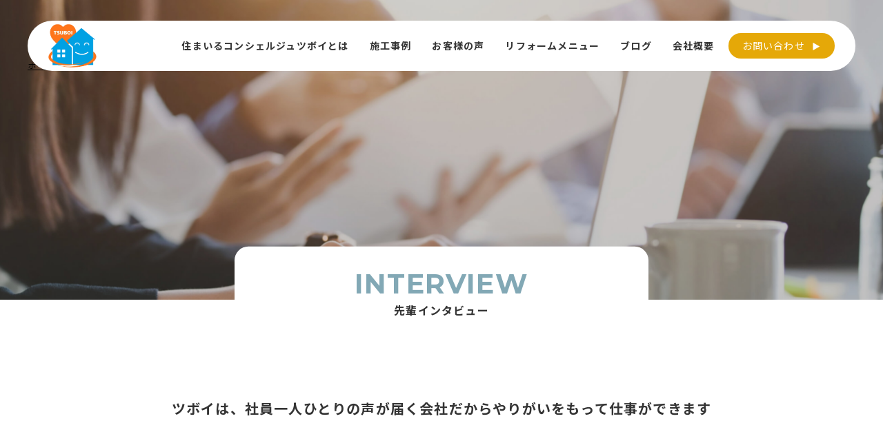

--- FILE ---
content_type: text/html; charset=UTF-8
request_url: https://www.smile-tsuboi.com/interview/735
body_size: 13355
content:
<!DOCTYPE html>
<html lang="ja">

<head>
      <!-- Google Tag Manager -->
    <script>
      (function(w, d, s, l, i) {
        w[l] = w[l] || [];
        w[l].push({
          'gtm.start': new Date().getTime(),
          event: 'gtm.js'
        });
        var f = d.getElementsByTagName(s)[0],
          j = d.createElement(s),
          dl = l != 'dataLayer' ? '&l=' + l : '';
        j.async = true;
        j.src =
          'https://www.googletagmanager.com/gtm.js?id=' + i + dl;
        f.parentNode.insertBefore(j, f);
      })(window, document, 'script', 'dataLayer', 'GTM-T3QKG8C');
    </script>
    <!-- End Google Tag Manager -->
    <!-- Google Tag Manager 引き継ぎ -->
    <script>
      (function(w, d, s, l, i) {
        w[l] = w[l] || [];
        w[l].push({
          'gtm.start': new Date().getTime(),
          event: 'gtm.js'
        });
        var f = d.getElementsByTagName(s)[0],
          j = d.createElement(s),
          dl = l != 'dataLayer' ? '&l=' + l : '';
        j.async = true;
        j.src =
          'https://www.googletagmanager.com/gtm.js?id=' + i + dl;
        f.parentNode.insertBefore(j, f);
      })(window, document, 'script', 'dataLayer', 'GTM-5RCMTQZ');
    </script>
    <!-- End Google Tag Manager -->
    <meta charset="UTF-8">
  <meta http-equiv="X-UA-Compatible" content="IE=edge">
  <meta name="viewport" content="width=device-width, initial-scale=1.0">
  <meta name="format-detection" content="email=no,telephone=no,address=no">
  <link rel="preconnect" href="https://fonts.googleapis.com">
  <link rel="preconnect" href="https://fonts.gstatic.com" crossorigin>
  <link href="https://fonts.googleapis.com/css2?family=Montserrat:wght@400;700&family=Noto+Sans+JP:wght@400;500;700&display=swap" rel="stylesheet">
    <meta name='robots' content='max-image-preview:large' />

<!-- SEO SIMPLE PACK 3.2.0 -->
<title>ツボイは、社員一人ひとりの声が届く会社だからやりがいをもって仕事ができます | 住まいるコンシェルジュ ツボイ</title>
<meta name="description" content="■入社を決めた理由を教えてください。 ツボイに入社する以前は、車掌や駅員として鉄道会社に勤務していました。そのため、転職先でも、お客様と深く関わりながら仕事がしたいというのが私の希望でした。 そんな私に、転職エージェントから紹介されたのがツ">
<link rel="canonical" href="https://www.smile-tsuboi.com/interview/735">
<meta property="og:locale" content="ja_JP">
<meta property="og:type" content="article">
<meta property="og:image" content="https://www.smile-tsuboi.com/wp/wp-content/uploads/2022/09/6c70f80241ba4023f7172b81a9a07e53.png">
<meta property="og:title" content="ツボイは、社員一人ひとりの声が届く会社だからやりがいをもって仕事ができます | 住まいるコンシェルジュ ツボイ">
<meta property="og:description" content="■入社を決めた理由を教えてください。 ツボイに入社する以前は、車掌や駅員として鉄道会社に勤務していました。そのため、転職先でも、お客様と深く関わりながら仕事がしたいというのが私の希望でした。 そんな私に、転職エージェントから紹介されたのがツ">
<meta property="og:url" content="https://www.smile-tsuboi.com/interview/735">
<meta property="og:site_name" content="住まいるコンシェルジュ ツボイ">
<meta name="twitter:card" content="summary_large_image">
<!-- / SEO SIMPLE PACK -->

<link rel='stylesheet' id='wp-block-library-css' href='https://www.smile-tsuboi.com/wp/wp-includes/css/dist/block-library/style.min.css' type='text/css' media='all' />
<link rel='stylesheet' id='classic-theme-styles-css' href='https://www.smile-tsuboi.com/wp/wp-includes/css/classic-themes.min.css' type='text/css' media='all' />
<style id='global-styles-inline-css' type='text/css'>
body{--wp--preset--color--black: #000000;--wp--preset--color--cyan-bluish-gray: #abb8c3;--wp--preset--color--white: #ffffff;--wp--preset--color--pale-pink: #f78da7;--wp--preset--color--vivid-red: #cf2e2e;--wp--preset--color--luminous-vivid-orange: #ff6900;--wp--preset--color--luminous-vivid-amber: #fcb900;--wp--preset--color--light-green-cyan: #7bdcb5;--wp--preset--color--vivid-green-cyan: #00d084;--wp--preset--color--pale-cyan-blue: #8ed1fc;--wp--preset--color--vivid-cyan-blue: #0693e3;--wp--preset--color--vivid-purple: #9b51e0;--wp--preset--gradient--vivid-cyan-blue-to-vivid-purple: linear-gradient(135deg,rgba(6,147,227,1) 0%,rgb(155,81,224) 100%);--wp--preset--gradient--light-green-cyan-to-vivid-green-cyan: linear-gradient(135deg,rgb(122,220,180) 0%,rgb(0,208,130) 100%);--wp--preset--gradient--luminous-vivid-amber-to-luminous-vivid-orange: linear-gradient(135deg,rgba(252,185,0,1) 0%,rgba(255,105,0,1) 100%);--wp--preset--gradient--luminous-vivid-orange-to-vivid-red: linear-gradient(135deg,rgba(255,105,0,1) 0%,rgb(207,46,46) 100%);--wp--preset--gradient--very-light-gray-to-cyan-bluish-gray: linear-gradient(135deg,rgb(238,238,238) 0%,rgb(169,184,195) 100%);--wp--preset--gradient--cool-to-warm-spectrum: linear-gradient(135deg,rgb(74,234,220) 0%,rgb(151,120,209) 20%,rgb(207,42,186) 40%,rgb(238,44,130) 60%,rgb(251,105,98) 80%,rgb(254,248,76) 100%);--wp--preset--gradient--blush-light-purple: linear-gradient(135deg,rgb(255,206,236) 0%,rgb(152,150,240) 100%);--wp--preset--gradient--blush-bordeaux: linear-gradient(135deg,rgb(254,205,165) 0%,rgb(254,45,45) 50%,rgb(107,0,62) 100%);--wp--preset--gradient--luminous-dusk: linear-gradient(135deg,rgb(255,203,112) 0%,rgb(199,81,192) 50%,rgb(65,88,208) 100%);--wp--preset--gradient--pale-ocean: linear-gradient(135deg,rgb(255,245,203) 0%,rgb(182,227,212) 50%,rgb(51,167,181) 100%);--wp--preset--gradient--electric-grass: linear-gradient(135deg,rgb(202,248,128) 0%,rgb(113,206,126) 100%);--wp--preset--gradient--midnight: linear-gradient(135deg,rgb(2,3,129) 0%,rgb(40,116,252) 100%);--wp--preset--duotone--dark-grayscale: url('#wp-duotone-dark-grayscale');--wp--preset--duotone--grayscale: url('#wp-duotone-grayscale');--wp--preset--duotone--purple-yellow: url('#wp-duotone-purple-yellow');--wp--preset--duotone--blue-red: url('#wp-duotone-blue-red');--wp--preset--duotone--midnight: url('#wp-duotone-midnight');--wp--preset--duotone--magenta-yellow: url('#wp-duotone-magenta-yellow');--wp--preset--duotone--purple-green: url('#wp-duotone-purple-green');--wp--preset--duotone--blue-orange: url('#wp-duotone-blue-orange');--wp--preset--font-size--small: 13px;--wp--preset--font-size--medium: 20px;--wp--preset--font-size--large: 36px;--wp--preset--font-size--x-large: 42px;--wp--preset--spacing--20: 0.44rem;--wp--preset--spacing--30: 0.67rem;--wp--preset--spacing--40: 1rem;--wp--preset--spacing--50: 1.5rem;--wp--preset--spacing--60: 2.25rem;--wp--preset--spacing--70: 3.38rem;--wp--preset--spacing--80: 5.06rem;--wp--preset--shadow--natural: 6px 6px 9px rgba(0, 0, 0, 0.2);--wp--preset--shadow--deep: 12px 12px 50px rgba(0, 0, 0, 0.4);--wp--preset--shadow--sharp: 6px 6px 0px rgba(0, 0, 0, 0.2);--wp--preset--shadow--outlined: 6px 6px 0px -3px rgba(255, 255, 255, 1), 6px 6px rgba(0, 0, 0, 1);--wp--preset--shadow--crisp: 6px 6px 0px rgba(0, 0, 0, 1);}:where(.is-layout-flex){gap: 0.5em;}body .is-layout-flow > .alignleft{float: left;margin-inline-start: 0;margin-inline-end: 2em;}body .is-layout-flow > .alignright{float: right;margin-inline-start: 2em;margin-inline-end: 0;}body .is-layout-flow > .aligncenter{margin-left: auto !important;margin-right: auto !important;}body .is-layout-constrained > .alignleft{float: left;margin-inline-start: 0;margin-inline-end: 2em;}body .is-layout-constrained > .alignright{float: right;margin-inline-start: 2em;margin-inline-end: 0;}body .is-layout-constrained > .aligncenter{margin-left: auto !important;margin-right: auto !important;}body .is-layout-constrained > :where(:not(.alignleft):not(.alignright):not(.alignfull)){max-width: var(--wp--style--global--content-size);margin-left: auto !important;margin-right: auto !important;}body .is-layout-constrained > .alignwide{max-width: var(--wp--style--global--wide-size);}body .is-layout-flex{display: flex;}body .is-layout-flex{flex-wrap: wrap;align-items: center;}body .is-layout-flex > *{margin: 0;}:where(.wp-block-columns.is-layout-flex){gap: 2em;}.has-black-color{color: var(--wp--preset--color--black) !important;}.has-cyan-bluish-gray-color{color: var(--wp--preset--color--cyan-bluish-gray) !important;}.has-white-color{color: var(--wp--preset--color--white) !important;}.has-pale-pink-color{color: var(--wp--preset--color--pale-pink) !important;}.has-vivid-red-color{color: var(--wp--preset--color--vivid-red) !important;}.has-luminous-vivid-orange-color{color: var(--wp--preset--color--luminous-vivid-orange) !important;}.has-luminous-vivid-amber-color{color: var(--wp--preset--color--luminous-vivid-amber) !important;}.has-light-green-cyan-color{color: var(--wp--preset--color--light-green-cyan) !important;}.has-vivid-green-cyan-color{color: var(--wp--preset--color--vivid-green-cyan) !important;}.has-pale-cyan-blue-color{color: var(--wp--preset--color--pale-cyan-blue) !important;}.has-vivid-cyan-blue-color{color: var(--wp--preset--color--vivid-cyan-blue) !important;}.has-vivid-purple-color{color: var(--wp--preset--color--vivid-purple) !important;}.has-black-background-color{background-color: var(--wp--preset--color--black) !important;}.has-cyan-bluish-gray-background-color{background-color: var(--wp--preset--color--cyan-bluish-gray) !important;}.has-white-background-color{background-color: var(--wp--preset--color--white) !important;}.has-pale-pink-background-color{background-color: var(--wp--preset--color--pale-pink) !important;}.has-vivid-red-background-color{background-color: var(--wp--preset--color--vivid-red) !important;}.has-luminous-vivid-orange-background-color{background-color: var(--wp--preset--color--luminous-vivid-orange) !important;}.has-luminous-vivid-amber-background-color{background-color: var(--wp--preset--color--luminous-vivid-amber) !important;}.has-light-green-cyan-background-color{background-color: var(--wp--preset--color--light-green-cyan) !important;}.has-vivid-green-cyan-background-color{background-color: var(--wp--preset--color--vivid-green-cyan) !important;}.has-pale-cyan-blue-background-color{background-color: var(--wp--preset--color--pale-cyan-blue) !important;}.has-vivid-cyan-blue-background-color{background-color: var(--wp--preset--color--vivid-cyan-blue) !important;}.has-vivid-purple-background-color{background-color: var(--wp--preset--color--vivid-purple) !important;}.has-black-border-color{border-color: var(--wp--preset--color--black) !important;}.has-cyan-bluish-gray-border-color{border-color: var(--wp--preset--color--cyan-bluish-gray) !important;}.has-white-border-color{border-color: var(--wp--preset--color--white) !important;}.has-pale-pink-border-color{border-color: var(--wp--preset--color--pale-pink) !important;}.has-vivid-red-border-color{border-color: var(--wp--preset--color--vivid-red) !important;}.has-luminous-vivid-orange-border-color{border-color: var(--wp--preset--color--luminous-vivid-orange) !important;}.has-luminous-vivid-amber-border-color{border-color: var(--wp--preset--color--luminous-vivid-amber) !important;}.has-light-green-cyan-border-color{border-color: var(--wp--preset--color--light-green-cyan) !important;}.has-vivid-green-cyan-border-color{border-color: var(--wp--preset--color--vivid-green-cyan) !important;}.has-pale-cyan-blue-border-color{border-color: var(--wp--preset--color--pale-cyan-blue) !important;}.has-vivid-cyan-blue-border-color{border-color: var(--wp--preset--color--vivid-cyan-blue) !important;}.has-vivid-purple-border-color{border-color: var(--wp--preset--color--vivid-purple) !important;}.has-vivid-cyan-blue-to-vivid-purple-gradient-background{background: var(--wp--preset--gradient--vivid-cyan-blue-to-vivid-purple) !important;}.has-light-green-cyan-to-vivid-green-cyan-gradient-background{background: var(--wp--preset--gradient--light-green-cyan-to-vivid-green-cyan) !important;}.has-luminous-vivid-amber-to-luminous-vivid-orange-gradient-background{background: var(--wp--preset--gradient--luminous-vivid-amber-to-luminous-vivid-orange) !important;}.has-luminous-vivid-orange-to-vivid-red-gradient-background{background: var(--wp--preset--gradient--luminous-vivid-orange-to-vivid-red) !important;}.has-very-light-gray-to-cyan-bluish-gray-gradient-background{background: var(--wp--preset--gradient--very-light-gray-to-cyan-bluish-gray) !important;}.has-cool-to-warm-spectrum-gradient-background{background: var(--wp--preset--gradient--cool-to-warm-spectrum) !important;}.has-blush-light-purple-gradient-background{background: var(--wp--preset--gradient--blush-light-purple) !important;}.has-blush-bordeaux-gradient-background{background: var(--wp--preset--gradient--blush-bordeaux) !important;}.has-luminous-dusk-gradient-background{background: var(--wp--preset--gradient--luminous-dusk) !important;}.has-pale-ocean-gradient-background{background: var(--wp--preset--gradient--pale-ocean) !important;}.has-electric-grass-gradient-background{background: var(--wp--preset--gradient--electric-grass) !important;}.has-midnight-gradient-background{background: var(--wp--preset--gradient--midnight) !important;}.has-small-font-size{font-size: var(--wp--preset--font-size--small) !important;}.has-medium-font-size{font-size: var(--wp--preset--font-size--medium) !important;}.has-large-font-size{font-size: var(--wp--preset--font-size--large) !important;}.has-x-large-font-size{font-size: var(--wp--preset--font-size--x-large) !important;}
.wp-block-navigation a:where(:not(.wp-element-button)){color: inherit;}
:where(.wp-block-columns.is-layout-flex){gap: 2em;}
.wp-block-pullquote{font-size: 1.5em;line-height: 1.6;}
</style>
<link rel='stylesheet' id='contact-form-7-css' href='https://www.smile-tsuboi.com/wp/wp-content/plugins/contact-form-7/includes/css/styles.css?ver=5.7.6' type='text/css' media='all' />
<link rel='stylesheet' id='sbd-block-style-post-css' href='https://www.smile-tsuboi.com/wp/wp-content/plugins/simpleblogdesign-main-1.0.3/build/style-index.css?ver=1.2.2' type='text/css' media='all' />
<link rel='stylesheet' id='jqueryuicss-css' href='https://www.smile-tsuboi.com/wp/wp-content/themes/SMILE_TSUBOI/assets/css/jquery-ui.css' type='text/css' media='all' />
<link rel='stylesheet' id='lightboxcss-css' href='https://www.smile-tsuboi.com/wp/wp-content/themes/SMILE_TSUBOI/assets/css/luminous-basic.min.css' type='text/css' media='all' />
<link rel='stylesheet' id='swiper-css' href='https://www.smile-tsuboi.com/wp/wp-content/themes/SMILE_TSUBOI/assets/css/swiper.min.css' type='text/css' media='all' />
<link rel='stylesheet' id='videocss-css' href='https://www.smile-tsuboi.com/wp/wp-content/themes/SMILE_TSUBOI/node_modules/video.js/dist/video-js.min.css' type='text/css' media='all' />
<link rel='stylesheet' id='style-css' href='https://www.smile-tsuboi.com/wp/wp-content/themes/SMILE_TSUBOI/assets/css/style.css?ver=20260122014329' type='text/css' media='all' />
<link rel='stylesheet' id='customize-css' href='https://www.smile-tsuboi.com/wp/wp-content/themes/SMILE_TSUBOI/assets/css/customize.css?ver=20260122014329' type='text/css' media='all' />
<link rel='stylesheet' id='sbd_style-css' href='https://www.smile-tsuboi.com/?sbd=1' type='text/css' media='all' />
<link rel='stylesheet' id='sbd-sroll-css-css' href='https://www.smile-tsuboi.com/wp/wp-content/plugins/simpleblogdesign-main-1.0.3/addon/scroll-hint/style.css?ver=1.0.0' type='text/css' media='all' />
<link rel='shortlink' href='https://www.smile-tsuboi.com/?p=735' />
<link rel="icon" href="https://www.smile-tsuboi.com/wp/wp-content/uploads/2022/09/cropped-favicon-32x32.png" sizes="32x32" />
<link rel="icon" href="https://www.smile-tsuboi.com/wp/wp-content/uploads/2022/09/cropped-favicon-192x192.png" sizes="192x192" />
<link rel="apple-touch-icon" href="https://www.smile-tsuboi.com/wp/wp-content/uploads/2022/09/cropped-favicon-180x180.png" />
<meta name="msapplication-TileImage" content="https://www.smile-tsuboi.com/wp/wp-content/uploads/2022/09/cropped-favicon-270x270.png" />
</head>

<body class="interview-template-default single single-interview postid-735 body" id="body">
      <!-- Google Tag Manager (noscript) -->
    <noscript><iframe src="https://www.googletagmanager.com/ns.html?id=GTM-T3QKG8C" height="0" width="0" style="display:none;visibility:hidden"></iframe></noscript>
    <!-- End Google Tag Manager (noscript) -->
    <!-- Google Tag Manager (noscript) 引き継ぎ -->
    <noscript><iframe src="https://www.googletagmanager.com/ns.html?id=GTM-5RCMTQZ" height="0" width="0" style="display:none;visibility:hidden"></iframe></noscript>
    <!-- End Google Tag Manager (noscript) -->
    <!--Cached with Swift Performance-->
  <header class="header" id="header">
  <div class="header__box">
    <div class="header-logo">
    <p class="logo">
    <a href="https://www.smile-tsuboi.com" class="logo-link" aria-label="住まいるコンシェルジュツボイのWebサイト TOPページに戻る">
      <img src="https://www.smile-tsuboi.com/wp/wp-content/themes/SMILE_TSUBOI/assets/img/common/logo_header.png" alt="住まいるコンシェルジュツボイ" class="">
    </a>
  </p>
  </div><div class="header-content">
  <nav class="header-nav">
    <ul class="items">
      <li class="item parent js-parent">
        <span class="item__link">
          <span class="jp">住まいるコンシェルジュツボイとは</span>
        </span>
        <ul class="item__child">
          <li class="item__child-content">
            <a href="https://www.smile-tsuboi.com/about" class="item__child-link">住まいるコンシェルジュツボイとは</a>
          </li>
          <li class="item__child-content">
            <a href="https://www.smile-tsuboi.com/flow" class="item__child-link">リフォームの流れ</a>
          </li>
        </ul>
      </li>
      <li class="item parent js-parent">
        <a href="https://www.smile-tsuboi.com/works" class="item__link">
          <span class="jp">施工事例</span>
        </a>
                  <ul class="item__child">
                          <li class="item__child-content">
                <a href="https://www.smile-tsuboi.com/workscat/water-reform" class="item__child-link">水回り</a>
              </li>
                          <li class="item__child-content">
                <a href="https://www.smile-tsuboi.com/workscat/toilet" class="item__child-link">トイレ</a>
              </li>
                          <li class="item__child-content">
                <a href="https://www.smile-tsuboi.com/workscat/dressing-room" class="item__child-link">脱衣所</a>
              </li>
                          <li class="item__child-content">
                <a href="https://www.smile-tsuboi.com/workscat/bathroom" class="item__child-link">お風呂</a>
              </li>
                          <li class="item__child-content">
                <a href="https://www.smile-tsuboi.com/workscat/kitchen" class="item__child-link">キッチン</a>
              </li>
                          <li class="item__child-content">
                <a href="https://www.smile-tsuboi.com/workscat/wall-reform" class="item__child-link">外壁・屋根</a>
              </li>
                          <li class="item__child-content">
                <a href="https://www.smile-tsuboi.com/workscat/external" class="item__child-link">外構リフォーム</a>
              </li>
                          <li class="item__child-content">
                <a href="https://www.smile-tsuboi.com/workscat/room-reform" class="item__child-link">内装リフォーム</a>
              </li>
                          <li class="item__child-content">
                <a href="https://www.smile-tsuboi.com/workscat/entrance-door" class="item__child-link">玄関ドア</a>
              </li>
                          <li class="item__child-content">
                <a href="https://www.smile-tsuboi.com/workscat/window" class="item__child-link">窓</a>
              </li>
                          <li class="item__child-content">
                <a href="https://www.smile-tsuboi.com/workscat/handrail" class="item__child-link">手すり</a>
              </li>
                          <li class="item__child-content">
                <a href="https://www.smile-tsuboi.com/workscat/water-heater" class="item__child-link">給湯器</a>
              </li>
                          <li class="item__child-content">
                <a href="https://www.smile-tsuboi.com/workscat/other-reform" class="item__child-link">その他</a>
              </li>
                        <li class="item__child-content">
              <a href="/works#pickup" class="item__child-link">Pickup!</a>
            </li>
          </ul>
              </li>
      <li class="item parent js-parent">
        <span class="item__link">
          <span class="jp">お客様の声</span>
        </span>
        <ul class="item__child">
          <li class="item__child-content">
            <a href="https://www.smile-tsuboi.com/voice" class="item__child-link">お客様の声</a>
          </li>
          <!-- <li class="item__child-content">
            <a href="https://www.smile-tsuboi.com/reviews" class="item__child-link">お客様インタビュー</a>
          </li> -->
        </ul>
      </li>
      <li class="item parent js-parent">
        <span class="item__link">
          <span class="jp">リフォームメニュー</span>
        </span>
        <ul class="item__child">
          <li class="item__child-content">
            <a href="https://www.smile-tsuboi.com/water" class="item__child-link">水回り</a>
          </li>
          <li class="item__child-content">
            <a href="https://www.smile-tsuboi.com/wall" class="item__child-link">外壁・屋根</a>
          </li>
          <li class="item__child-content">
            <a href="https://www.smile-tsuboi.com/room" class="item__child-link">内装リフォーム</a>
          </li>
        </ul>
      </li>
      <li class="item parent js-parent">
        <span class="item__link">
          <span class="jp">ブログ</span>
        </span>
        <ul class="item__child except">
          <li class="item__child-content">
            <a href="https://www.smile-tsuboi.com/blog" class="item__child-link">暮らし快適コラム</a>
          </li>
          <li class="item__child-content">
            <a href="https://www.smile-tsuboi.com/president-blog" class="item__child-link">社長ブログ</a>
          </li>
          <li class="item__child-content">
            <a href="https://www.smile-tsuboi.com/staff-blog" class="item__child-link">スタッフブログ</a>
          </li>
        </ul>
      </li>
      <li class="item parent js-parent">
        <span class="item__link">
          <span class="jp">会社概要</span>
        </span>
        <ul class="item__child except">
          <li class="item__child-content">
            <a href="https://www.smile-tsuboi.com/company/#access" class="item__child-link">会社概要・アクセス</a>
          </li>
          <li class="item__child-content">
            <a href="https://www.smile-tsuboi.com/company/#message" class="item__child-link">代表挨拶</a>
          </li>
          <li class="item__child-content">
            <a href="https://www.smile-tsuboi.com/staff" class="item__child-link">スタッフ紹介</a>
          </li>
          <li class="item__child-content">
            <a href="https://www.smile-tsuboi.com/recruit" class="item__child-link">採用情報</a>
          </li>
          <li class="item__child-content">
            <a href="https://www.smile-tsuboi.com/contact" class="item__child-link">お問い合わせ</a>
          </li>
          <li class="item__child-content">
            <a href="https://www.smile-tsuboi.com/estimate" class="item__child-link">ご相談予約</a>
          </li>
        </ul>
      </li>
    </ul>
  </nav>
  <div class="header-cta">
    <div class="pc-cta">
      <ul class="lists">
        <li class="list"><a href="https://www.smile-tsuboi.com/contact" class="list-link">お問い合わせ</a></li>
      </ul>
    </div>
    <div class="sp-cta">
      <ul class="lists">
        <li class="list"><a href="tel:0774-29-9106" class="list-link" aria-label="電話をかける"><img src="https://www.smile-tsuboi.com/wp/wp-content/themes/SMILE_TSUBOI/assets/img/common/tel_blue.svg" alt=""></a></li>
        <li class="list"><a href="https://www.smile-tsuboi.com/contact" class="list-link" aria-label="お問い合わせする"><img src="https://www.smile-tsuboi.com/wp/wp-content/themes/SMILE_TSUBOI/assets/img/common/contact_orange.svg" alt=""></a></li>
      </ul>
    </div>
    <div class="gnav-btn">
  <button type="button" data-micromodal-trigger="gnav-modal" aria-label="Open modal" class="gnav-btn__icon" id="js-nav"
    aria-expanded="false">
    <div class="border"></div>
    <span class="text">MENU</span>
  </button>
</div>  </div>
</div>  </div>
</header>
<div class="gnav gnav__modal" id="gnav-modal" aria-hidden="true">
  <div class="gnav__modal-bg modal-bg" tabindex="-1">
    <div class="gnav__modal-content" role="dialog" aria-modal="true" aria-labelledby="navi">
      <div class="gnav-sp">
        <div class="content">
          <div class="content__top">
            <div class="tel">
              <a href="tel:0774-29-9106" class="link" aria-label="住まいるコンシェルジュツボイに電話をかける">
                <img src="https://www.smile-tsuboi.com/wp/wp-content/themes/SMILE_TSUBOI/assets/img/common/tel.svg" alt="">
              </a>
            </div>
          </div>
          <div class="content__middle">
            <div class="items">
              <div class="item c-btn">
                <a href="https://www.smile-tsuboi.com/contact" class="c-btn__link sm item__link orange">
                  <div class="c-btn__icon contact">
                    <img src="https://www.smile-tsuboi.com/wp/wp-content/themes/SMILE_TSUBOI/assets/img/common/contact_white.svg" alt="">
                  </div>
                  <span class="c-btn__text">お問い合わせ</span>
                </a>
              </div>
              <div class="item c-btn">
                <a href="https://www.smile-tsuboi.com/estimate" class="c-btn__link sm item__link blue">
                  <div class="c-btn__icon estimate">
                    <img src="https://www.smile-tsuboi.com/wp/wp-content/themes/SMILE_TSUBOI/assets/img/common/calc_white.svg" alt="">
                  </div>
                  <span class="c-btn__text">ご相談予約</span>
                </a>
              </div>
            </div>
          </div>
          <div class="content__bottom">
            <nav>
              <ul class="items">
                <li class="item parent js-parent">
                  <span class="title">住まいるコンシェルジュツボイとは</span>
                  <ul class="item__child">
                    <li class="item__child-content">
                      <a href="https://www.smile-tsuboi.com/about" class="link">住まいるコンシェルジュツボイとは</a>
                    </li>
                    <li class="item__child-content">
                      <a href="https://www.smile-tsuboi.com/flow" class="link">リフォームの流れ</a>
                    </li>
                  </ul>
                </li>
                <li class="item parent">
                  <a href="https://www.smile-tsuboi.com/works" class="title item__parent-link">施工事例</a>
                </li>
                <li class="item parent js-parent">
                  <span class="title">お客様の声</span>
                  <ul class="item__child">
                    <li class="item__child-content">
                      <a href="https://www.smile-tsuboi.com/voice" class="link">お客様の声</a>
                    </li>
                    <!-- <li class="item__child-content">
                      <a href="https://www.smile-tsuboi.com/reviews" class="link">お客様インタビュー</a>
                    </li> -->
                  </ul>
                </li>
                <li class="item parent js-parent">
                  <span class="title">リフォームメニュー</span>
                  <ul class="item__child">
                    <li class="item__child-content">
                      <a href="https://www.smile-tsuboi.com/water" class="link">水回り</a>
                    </li>
                    <li class="item__child-content">
                      <a href="https://www.smile-tsuboi.com/wall" class="link">外壁・屋根</a>
                    </li>
                    <li class="item__child-content">
                      <a href="https://www.smile-tsuboi.com/room" class="link">内装リフォーム</a>
                    </li>
                  </ul>
                </li>
                <li class="item parent js-parent">
                  <span class="title">ブログ</span>
                  <ul class="item__child">
                    <li class="item__child-content">
                      <a href="https://www.smile-tsuboi.com/blog" class="link">暮らし快適コラム</a>
                    </li>
                    <li class="item__child-content">
                      <a href="https://www.smile-tsuboi.com/president-blog" class="link">社長ブログ</a>
                    </li>
                    <li class="item__child-content">
                      <a href="https://www.smile-tsuboi.com/staff-blog" class="link">スタッフブログ</a>
                    </li>
                  </ul>
                </li>
                <li class="item parent">
                  <a href="https://www.smile-tsuboi.com/event" class="title item__parent-link">イベント情報</a>
                </li>
                <li class="item parent js-parent">
                  <span class="title">会社概要</span>
                  <ul class="item__child">
                    <li class="item__child-content">
                      <a href="https://www.smile-tsuboi.com/company/#access" class="link">会社概要・アクセス</a>
                    </li>
                    <li class="item__child-content">
                      <a href="https://www.smile-tsuboi.com/company/#message" class="link">代表挨拶</a>
                    </li>
                    <li class="item__child-content">
                      <a href="https://www.smile-tsuboi.com/staff" class="link">スタッフ紹介</a>
                    </li>
                    <li class="item__child-content">
                      <a href="https://www.smile-tsuboi.com/recruit" class="link">採用情報</a>
                    </li>
                  </ul>
                </li>
                <li class="item parent">
                  <a href="https://www.smile-tsuboi.com/contact" class="title item__parent-link">お問い合わせ</a>
                </li>
                <li class="item parent">
                  <a href="https://www.smile-tsuboi.com/estimate" class="title item__parent-link">ご相談予約</a>
                </li>
              </ul>
            </nav>
          </div>
        </div>
      </div>
    </div>
  </div>
</div><main class="main single c-single s-interview" id="main">
  <div class="c-single__content">
    <div class="c-mv">
  <img src="https://www.smile-tsuboi.com/wp/wp-content/themes/SMILE_TSUBOI/assets/img/thumbnail/interview.jpg" alt="">
  <div class="breadcrumb" id="breadcrumb"><div class="breadcrumb__inner" style="color: #000;"><ul style="color: #000;"><li style="color: #000;"><a href="https://www.smile-tsuboi.com" style="color: #000;"><span style="color: #000;">ホーム</span></a></li><li style="color: #000;"><a href="" style="color: #000;"><span style="color: #000;">先輩インタビュー</span></a></li><li style="color: #000;"><span style="color: #000;">ツボイは、社員一人ひとりの声が届く会社だからやりがいをもって仕事ができます</span></li></div></ul></div>  <div class="c-mv__inner">
    <div class="box">
      <div class="c-headline jc-c column md">
        <p class="en">INTERVIEW</p>
        <p class="jp">先輩インタビュー</p>
      </div>
    </div>
  </div>
</div>
<div class="s-interview__content">
  <div class="title">
  <div class="c-inner__s">
    <h1>ツボイは、社員一人ひとりの声が届く会社だからやりがいをもって仕事ができます</h1>
  </div>
</div><div class="intro c-circle circle-simple c-staff__box">
  <div class="c-inner__m">
    <div class="bg">
      <div class="content">
        <div class="img">
          <img src="https://www.smile-tsuboi.com/wp/wp-content/uploads/2022/09/6c70f80241ba4023f7172b81a9a07e53.png" alt="">
        </div>
        <div class="text">
                    <p class="job"><span>営業コンシェルジュ</span></p>
                    <p class="name">田尻 敦子</p>
          <p class="en montserrat">Atsuko Tajiri</p>
        </div>
      </div>
      <div class="content c-editor">
        <div class="c-inner__m">
          
<div class="wp-block-sbd-background-block sbd-bg-color sbd-inner-block-init is-style-yellow">
<p class="has-medium-font-size">■<strong>入社を決めた理由を教えてください。</strong></p>
</div>



<p>ツボイに入社する以前は、車掌や駅員として鉄道会社に勤務していました。そのため、転職先でも、お客様と深く関わりながら仕事がしたいというのが私の希望でした。</p>



<p>そんな私に、転職エージェントから紹介されたのがツボイの営業職。ほかにもいくつか面接を受けましたが、面接で出会った社長の人柄に惹かれて、ツボイへの入社を決めました。「私のことを知りたい」と思ってくださっていることが分かる話し方や聞き方が、今でも印象に残っています。また社長とのやりとりからは、一人ひとりの意見を聞き、やりたいことを積極的にサポートすることを大切に考えているのが伝わってきて、とても魅力を感じました。</p>



<div class="wp-block-sbd-background-block sbd-bg-color sbd-inner-block-init is-style-yellow">
<p class="has-medium-font-size"><strong>■実際に入社して感じる職場の良さは？</strong></p>
</div>



<p>1974年に創業したツボイは、歴史があると同時に、さらなる成長を目指す会社。当社の魅力は、私自身が面接のときに感じた通り、社員一人ひとりの意見にじっくり耳を傾け、それを受け入れてくれる企業風土です。自分の声が届くということは、仕事のやりがいや働きがいにもなります。仲間と力を合わせて、良い会社をつくっていきたいというやる気のある人には、ぴったりの会社ではないでしょうか。</p>



<p>また悩みや困りごとがあったとき、上司や先輩に気軽に相談できる環境があることも、ツボイの良さ。相談ごとには、手を止め、目を見て、話を聞いてくれるので、分からないことも臆せず聞くことができます。いつも安心して仕事に取り組める職場です。</p>



<div class="wp-block-sbd-background-block sbd-bg-color sbd-inner-block-init is-style-yellow">
<p class="has-medium-font-size"><strong>■入社して間もない田尻さん。仕事はどのように覚えていますか？</strong></p>
</div>



<p>ツボイでは入社後3カ月間ほど、外部講師によるマナー研修やショールームでの商品勉強会といった新人研修があり、研修が終わった後も、個々に合った方法で知識や経験を積むことができます。営業経験がなくても自信を持って仕事に取り組め、スキルアップしていけるのは、これが理由だと思います。</p>



<p>私の場合、新人研修終了後は、エアコン点検の担当者について、お客様のお住まいを数十件まわり、コミュニケーションの取り方を覚えていきました。その後、所長にサポートしてもらいながら、リフォームのお客様を訪問。入社8カ月ほど経った今では、トイレや洗面台の交換といった小規模なリフォームを中心に、少しずつ一人でできる仕事が増えているところです。</p>



<div class="wp-block-sbd-background-block sbd-bg-color sbd-inner-block-init is-style-yellow">
<p class="has-medium-font-size"><strong>■ツボイの強みは、どんなところにありますか？</strong></p>
</div>



<p>こちらが売りたい商品を売るのではなく、お客様のニーズに合った商品を提供する。そして、お客様の真のニーズを把握するために、しっかりとヒアリングを行う。この2つを徹底して行うから、お客様に心から満足していただける。これがツボイの強みだと感じています。</p>



<p>研修やOJT（実地訓練）を通して知識がついてくると、つい自分から商品を紹介したり、提案したりしたくなるのですが、「まずはしっかりとお客様のお話を聞く」という研修で教わった姿勢を大切に、営業をするように心がけています。</p>



<div class="wp-block-sbd-background-block sbd-bg-color sbd-inner-block-init is-style-yellow">
<p class="has-medium-font-size"><strong>■これまでのお仕事の中でやりがいを感じた瞬間は？</strong></p>
</div>



<p>ツボイのスタッフは優しい人ばかり。そして同じことがお客様にも言えます。入社1年にも満たない私にも「何か困ったことがあれば、ツボイの田尻さんに相談するといいよ」と、お客様がご自身のお友達に声をかけてくださったことがありました。「別の箇所のリフォームをお願いしたい」と追加で依頼をいただいたことも。</p>



<p>1つの仕事が、また次へとつながっていくのは、お客様から信頼をいただけた証。本当にうれしかったですね。</p>



<div class="wp-block-sbd-background-block sbd-bg-color sbd-inner-block-init is-style-yellow">
<p class="has-medium-font-size"><strong>■入社を検討中の方にメッセージをお願いします。</strong></p>
</div>



<p>仕事で悩んだり不安を感じたりしたときは、一人で抱え込まず、周りに自分の気持ちをしっかり話してください。ツボイはそれを受け止めてくれる会社です。入社してくる方には、私自身もこれまでの経験をもとに、どうすれば不安が解消できるかを、一緒に考えてアドバイスしてあげられたらと思います。また、女性の後輩には、男性が多いリフォーム業界の中で、自身の強みをどんな風に活かせるのか伝えていけるようにもなりたいですね。</p>



<p>後輩の皆さんを精一杯サポートしていきます。どうぞ安心してツボイに飛び込んできてくださいね。</p>
        </div>
      </div>
    </div>
  </div>
</div></div>  </div>
</main>
<div id="page_top">
  <img src="https://www.smile-tsuboi.com/wp/wp-content/themes/SMILE_TSUBOI/assets/img/common/scrolltop.svg" alt="">
</div><div class="footer-cta">
  <div class="c-inner__l">
    <div class="c-headline jc-c column md">
      <p class="en">Contact</p>
      <p class="jp">お問い合わせ</p>
    </div>
    <div class="tel">
      <a href="tel:0774-29-9106" aria-label="住まいるコンシェルジュツボイに電話をかける">
        <img src="https://www.smile-tsuboi.com/wp/wp-content/themes/SMILE_TSUBOI/assets/img/common/tel_footer.svg" alt="">
      </a>
    </div>
    <div class="btns">
      <div class="c-btn white-orange icon circle">
        <a href="https://www.smile-tsuboi.com/contact" class="c-btn__link">
          <div class="icon contact">
            <svg xmlns="http://www.w3.org/2000/svg" width="23.465" height="17.171" viewBox="0 0 23.465 17.171">
              <g transform="translate(-1.607 -5)">
                <path class="a"
                  d="M5.068,6H21.612A1.994,1.994,0,0,1,23.68,7.9V19.275a1.994,1.994,0,0,1-2.068,1.9H5.068A1.994,1.994,0,0,1,3,19.275V7.9A1.994,1.994,0,0,1,5.068,6Z" />
                <path class="a" d="M23.68,9,13.34,16.22,3,9" transform="translate(0 -0.937)" />
              </g>
            </svg>
          </div>
          <span class="text">お問い合わせ</span>
        </a>
      </div>
      <div class="c-btn white-orange icon circle">
        <a href="https://www.smile-tsuboi.com/contact" class="c-btn__link">
          <div class="icon calc">
            <svg xmlns="http://www.w3.org/2000/svg" width="16.913" height="19.329" viewBox="0 0 16.913 19.329">
              <path class="a"
                d="M15.1,0H1.812A1.858,1.858,0,0,0,0,1.812V17.517a1.858,1.858,0,0,0,1.812,1.812H15.1a1.858,1.858,0,0,0,1.812-1.812V1.812A1.858,1.858,0,0,0,15.1,0ZM4.832,16.43a.52.52,0,0,1-.483.483H2.9a.52.52,0,0,1-.483-.483V14.98A.52.52,0,0,1,2.9,14.5h1.45a.52.52,0,0,1,.483.483Zm0-4.832a.52.52,0,0,1-.483.483H2.9a.52.52,0,0,1-.483-.483v-1.45A.52.52,0,0,1,2.9,9.665h1.45a.52.52,0,0,1,.483.483ZM9.665,16.43a.52.52,0,0,1-.483.483H7.732a.52.52,0,0,1-.483-.483V14.98a.52.52,0,0,1,.483-.483h1.45a.52.52,0,0,1,.483.483Zm0-4.832a.52.52,0,0,1-.483.483H7.732a.52.52,0,0,1-.483-.483v-1.45a.52.52,0,0,1,.483-.483h1.45a.52.52,0,0,1,.483.483ZM14.5,16.43a.52.52,0,0,1-.483.483h-1.45a.52.52,0,0,1-.483-.483V10.148a.52.52,0,0,1,.483-.483h1.45a.52.52,0,0,1,.483.483Zm0-9.665a.52.52,0,0,1-.483.483H2.9a.52.52,0,0,1-.483-.483V2.9A.52.52,0,0,1,2.9,2.416H14.014A.52.52,0,0,1,14.5,2.9Z" />
            </svg>
          </div>
          <span class="text">ご相談予約</span>
        </a>
      </div>
      <div class="c-btn white-orange icon circle">
        <a href="https://www.smile-tsuboi.com/event" class="c-btn__link">
          <div class="icon event">
            <svg xmlns="http://www.w3.org/2000/svg" width="15.611" height="19.81" viewBox="0 0 15.611 19.81">
              <g transform="translate(-5 -2)">
                <path class="a"
                  d="M6,13.52s.851-.809,3.4-.809,4.254,1.618,6.806,1.618,3.4-.809,3.4-.809V3.809s-.851.809-3.4.809S11.955,3,9.4,3,6,3.809,6,3.809Z"
                  transform="translate(0 0)" />
                <path class="a" d="M6,30.06V22.5" transform="translate(0 -9.251)" />
              </g>
            </svg>
          </div>
          <span class="text">イベント情報</span>
        </a>
      </div>
    </div>
  </div>
</div><footer class="footer">
  <div class="footer__content">
    <div class="c-inner__l">
      <div class="footer-company">
  <div class="top">
    <div class="logo">
      <img src="https://www.smile-tsuboi.com/wp/wp-content/themes/SMILE_TSUBOI/assets/img/common/logo_footer.png" alt="住まいるコンシェルジュツボイ">
    </div>
    <p class="name">住まいるコンシェルジュツボイ</p>
    <p class="name subname">株式会社ツボイ</p>
    <p class="address">
      <span class="block">〒610-0351</span>
      <span class="text-block">京都府京田辺市大住ケ丘3丁目-8-2</span>
    </p>
    <p class="map">
      <a href="https://goo.gl/maps/2zZEQ2DB46jxUNtd6" class="map-link" target="_blank"
        rel="noopener noreferrer nofollow" aria-label="GoogleMapを見る">
        <svg xmlns="http://www.w3.org/2000/svg" width="135" height="24" viewBox="0 0 135 24">
          <g transform="translate(-4440 372)">
            <g class="a" transform="translate(4440 -372)">
              <rect class="c" width="135" height="24" rx="12" />
              <rect class="d" x="0.5" y="0.5" width="134" height="23" rx="11.5" />
            </g>
            <g transform="translate(1.957 -1)">
              <path class="b"
                d="M0,0V8.54H8.54V6.405H7.473V7.473H1.068V1.068H2.135V0ZM4.27,0l1.6,1.6L3.2,4.27,4.27,5.338,6.939,2.669l1.6,1.6V0Z"
                transform="translate(4544.359 -363)" />
              <path class="b"
                d="M4.764.156A3.968,3.968,0,0,0,7.56-.876V-4.7H4.548v1.14H6.3v2.076a2.19,2.19,0,0,1-1.392.432c-1.824,0-2.8-1.284-2.8-3.384,0-2.076,1.092-3.348,2.736-3.348A2.389,2.389,0,0,1,6.672-7l.756-.888A3.523,3.523,0,0,0,4.8-9C2.46-9,.684-7.272.684-4.392S2.4.156,4.764.156Zm9.276,0a3.17,3.17,0,0,0,3.108-3.444,3.189,3.189,0,0,0-3.108-3.48,3.189,3.189,0,0,0-3.108,3.48A3.17,3.17,0,0,0,14.04.156Zm0-1.128c-1.032,0-1.68-.924-1.68-2.316s.648-2.34,1.68-2.34,1.692.936,1.692,2.34S15.084-.972,14.04-.972ZM23.352.156A3.17,3.17,0,0,0,26.46-3.288a3.189,3.189,0,0,0-3.108-3.48,3.189,3.189,0,0,0-3.108,3.48A3.17,3.17,0,0,0,23.352.156Zm0-1.128c-1.032,0-1.68-.924-1.68-2.316s.648-2.34,1.68-2.34,1.692.936,1.692,2.34S24.4-.972,23.352-.972ZM32.28,2.964c2.112,0,3.456-1.032,3.456-2.3,0-1.128-.816-1.608-2.376-1.608H32.148c-.84,0-1.1-.252-1.1-.648a.875.875,0,0,1,.36-.7,2.294,2.294,0,0,0,.924.2A2.255,2.255,0,0,0,34.8-4.356a1.784,1.784,0,0,0-.432-1.212h1.26V-6.6h-2.34a2.752,2.752,0,0,0-.96-.168,2.38,2.38,0,0,0-2.556,2.376,2.259,2.259,0,0,0,.864,1.752v.048A1.629,1.629,0,0,0,29.9-1.368a1.213,1.213,0,0,0,.6,1.092v.06a1.744,1.744,0,0,0-.96,1.44C29.544,2.376,30.7,2.964,32.28,2.964Zm.048-5.94A1.287,1.287,0,0,1,31.08-4.392a1.257,1.257,0,0,1,1.248-1.4,1.263,1.263,0,0,1,1.248,1.4A1.287,1.287,0,0,1,32.328-2.976Zm.156,5.028c-1.092,0-1.764-.384-1.764-1.032a1.187,1.187,0,0,1,.564-.96,4.2,4.2,0,0,0,.888.1h1c.8,0,1.236.168,1.236.72C34.4,1.488,33.636,2.052,32.484,2.052Zm7.788-1.9a2.217,2.217,0,0,0,.744-.108L40.836-1a.959.959,0,0,1-.228.024c-.168,0-.336-.132-.336-.5V-9.564H38.9v8.016C38.9-.48,39.276.156,40.272.156Zm6.9,0A4,4,0,0,0,49.4-.54l-.48-.876a2.8,2.8,0,0,1-1.572.492,1.993,1.993,0,0,1-2.04-2.016H49.6a3.567,3.567,0,0,0,.06-.7c0-1.872-.936-3.132-2.688-3.132a3.2,3.2,0,0,0-3.012,3.48A3.17,3.17,0,0,0,47.172.156ZM45.3-3.888a1.79,1.79,0,0,1,1.692-1.8c.96,0,1.476.66,1.476,1.8ZM53.268,0h1.248V-4.368c0-.792-.108-1.932-.168-2.736H54.4l.7,2.04L56.64-.852H57.5L59.04-5.064l.708-2.04H59.8c-.072.8-.18,1.944-.18,2.736V0h1.3V-8.832H59.3l-1.6,4.464c-.2.588-.372,1.188-.576,1.788h-.06c-.2-.6-.384-1.2-.588-1.788l-1.62-4.464h-1.6ZM66.612.156a3.281,3.281,0,0,0,2.1-.912h.036l.12.756H70V-3.972c0-1.752-.756-2.8-2.4-2.8a5.055,5.055,0,0,0-2.664.864l.516.936a3.629,3.629,0,0,1,1.908-.672c.972,0,1.248.672,1.26,1.44-2.748.3-3.948,1.032-3.948,2.448A1.823,1.823,0,0,0,66.612.156Zm.42-1.092C66.444-.936,66-1.2,66-1.848c0-.744.66-1.236,2.616-1.476V-1.7A2.327,2.327,0,0,1,67.032-.936ZM73.9,2.676h1.368V.54L75.228-.588a2.722,2.722,0,0,0,1.74.744c1.488,0,2.844-1.3,2.844-3.564,0-2.028-.936-3.36-2.616-3.36a3.346,3.346,0,0,0-2.028.888h-.036l-.108-.72H73.9ZM76.7-.984a2.237,2.237,0,0,1-1.44-.6V-4.812a2.319,2.319,0,0,1,1.572-.8c1.1,0,1.548.852,1.548,2.232C78.384-1.836,77.664-.984,76.7-.984Z"
                transform="translate(4458.359 -355.436)" />
            </g>
          </g>
        </svg>
      </a>
    </p>
  </div>
  <div class="middle">
    <div class="tel">
      <a href="tel:0774-29-9106">
        <span class="text">TEL:0774-29-9106</span>
      </a>
    </div>
    <div class="tel">
      <a href="tel:0774-29-9107">
        <span class="text">FAX:0774-29-9107</span>
      </a>
    </div>
  </div>
  <div class="bottom">
    <div class="sns">
      <ul class="items">
        <li class="item">
          <a href="https://www.instagram.com/reform.tsuboi" class="link" aria-label="住まいるコンシェルジュツボイのInstagramを見る">
            <img src="https://www.smile-tsuboi.com/wp/wp-content/themes/SMILE_TSUBOI/assets/img/common/ig_orange.svg" alt="Instagram">
          </a>
        </li>
        <li class="item">
          <a href="https://www.facebook.com/%E3%83%AA%E3%83%95%E3%82%A9%E3%83%BC%E3%83%A0%E3%81%AE%E3%83%84%E3%83%9C%E3%82%A4-%E6%9E%9A%E6%96%B9%E4%BA%AC%E7%94%B0%E8%BE%BA%E5%85%AB%E5%B9%A1%E4%BA%A4%E9%87%8E%E3%81%AE%E3%83%AA%E3%83%95%E3%82%A9%E3%83%BC%E3%83%A0-101182532167059/"
            class="link" aria-label="住まいるコンシェルジュツボイのFacebookを見る">
            <img src="https://www.smile-tsuboi.com/wp/wp-content/themes/SMILE_TSUBOI/assets/img/common/fb_orange.svg" alt="Facebook">
          </a>
        </li>
              </ul>
    </div>
  </div>
</div><div class="footer-nav">
  <nav class="nav">
    <div class="items">
      <div class="item">
        <span class="item__parent">住まいるコンシェルジュツボイとは</span>
        <ul class="item__child">
          <li class="item__child-menu">
            <a href="https://www.smile-tsuboi.com/about" class="item__child-link">住まいるコンシェルジュツボイとは</a>
          </li>
          <li class="item__child-menu">
            <a href="https://www.smile-tsuboi.com/flow" class="item__child-link">リフォームの流れ</a>
          </li>
        </ul>
      </div>
      <div class="item">
        <span class="item__parent">リフォームメニュー</span>
        <ul class="item__child">
          <li class="item__child-menu">
            <a href="https://www.smile-tsuboi.com/water" class="item__child-link">水回り</a>
          </li>
          <li class="item__child-menu">
            <a href="https://www.smile-tsuboi.com/wall" class="item__child-link">外壁・屋根</a>
          </li>
          <li class="item__child-menu">
            <a href="https://www.smile-tsuboi.com/room" class="item__child-link">内装リフォーム</a>
          </li>
        </ul>
      </div>
      <div class="item">
        <span class="item__parent">ブログ</span>
        <ul class="item__child">
          <li class="item__child-menu">
            <a href="https://www.smile-tsuboi.com/blog" class="item__child-link">暮らし快適コラム</a>
          </li>
          <li class="item__child-menu">
            <a href="https://www.smile-tsuboi.com/president-blog" class="item__child-link">社長ブログ</a>
          </li>
          <li class="item__child-menu">
            <a href="https://www.smile-tsuboi.com/staff-blog" class="item__child-link">スタッフブログ</a>
          </li>
        </ul>
      </div>
      <div class="item">
        <a href="https://www.smile-tsuboi.com/event" class="item__parent">イベント情報</a>
      </div>
    </div>
    <div class="items">
      <div class="item">
        <span class="item__parent">施工事例</span>
                  <ul class="item__child">
            <li class="item__child-menu">
              <a href="https://www.smile-tsuboi.com/works" class="item__child-link">施工事例一覧</a>
            </li>
                          <li class="item__child-menu">
                <a href="https://www.smile-tsuboi.com/workscat/water-reform" class="item__child-link">水回り</a>
              </li>
                          <li class="item__child-menu">
                <a href="https://www.smile-tsuboi.com/workscat/toilet" class="item__child-link">トイレ</a>
              </li>
                          <li class="item__child-menu">
                <a href="https://www.smile-tsuboi.com/workscat/dressing-room" class="item__child-link">脱衣所</a>
              </li>
                          <li class="item__child-menu">
                <a href="https://www.smile-tsuboi.com/workscat/bathroom" class="item__child-link">お風呂</a>
              </li>
                          <li class="item__child-menu">
                <a href="https://www.smile-tsuboi.com/workscat/kitchen" class="item__child-link">キッチン</a>
              </li>
                          <li class="item__child-menu">
                <a href="https://www.smile-tsuboi.com/workscat/wall-reform" class="item__child-link">外壁・屋根</a>
              </li>
                          <li class="item__child-menu">
                <a href="https://www.smile-tsuboi.com/workscat/external" class="item__child-link">外構リフォーム</a>
              </li>
                          <li class="item__child-menu">
                <a href="https://www.smile-tsuboi.com/workscat/room-reform" class="item__child-link">内装リフォーム</a>
              </li>
                          <li class="item__child-menu">
                <a href="https://www.smile-tsuboi.com/workscat/entrance-door" class="item__child-link">玄関ドア</a>
              </li>
                          <li class="item__child-menu">
                <a href="https://www.smile-tsuboi.com/workscat/window" class="item__child-link">窓</a>
              </li>
                          <li class="item__child-menu">
                <a href="https://www.smile-tsuboi.com/workscat/handrail" class="item__child-link">手すり</a>
              </li>
                          <li class="item__child-menu">
                <a href="https://www.smile-tsuboi.com/workscat/water-heater" class="item__child-link">給湯器</a>
              </li>
                          <li class="item__child-menu">
                <a href="https://www.smile-tsuboi.com/workscat/other-reform" class="item__child-link">その他</a>
              </li>
                        <li class="item__child-menu">
              <a href="https://www.smile-tsuboi.com/works#pickup" class="item__child-link">Pickup!</a>
            </li>
          </ul>
              </div>
      <div class="item">
        <span class="item__parent">お客様の声</span>
        <ul class="item__child">
          <li class="item__child-menu">
            <a href="https://www.smile-tsuboi.com/voice" class="item__child-link">お客様の声</a>
          </li>
          <!-- <li class="item__child-menu">
            <a href="https://www.smile-tsuboi.com/reviews" class="item__child-link">お客様インタビュー</a>
          </li> -->
        </ul>
      </div>
    </div>
    <div class="items">
      <div class="item">
        <span class="item__parent">会社概要</span>
        <ul class="item__child">
          <li class="item__child-menu">
            <a href="https://www.smile-tsuboi.com/company/#access" class="item__child-link">会社概要・アクセス</a>
          </li>
          <li class="item__child-menu">
            <a href="https://www.smile-tsuboi.com/company/#message" class="item__child-link">代表挨拶</a>
          </li>
          <li class="item__child-menu">
            <a href="https://www.smile-tsuboi.com/staff" class="item__child-link">スタッフ紹介</a>
          </li>
          <li class="item__child-menu">
            <a href="https://www.smile-tsuboi.com/recruit" class="item__child-link">採用情報</a>
          </li>
          <li class="item__child-menu">
            <a href="https://www.smile-tsuboi.com/privacy-policy" class="item__child-link">プライバシーポリシー</a>
          </li>
        </ul>
      </div>
      <div class="item">
        <a href="https://www.smile-tsuboi.com/contact" class="item__parent">お問い合わせ</a>
      </div>
      <div class="item">
        <a href="https://www.smile-tsuboi.com/estimate" class="item__parent">ご相談予約</a>
      </div>
    </div>
  </nav>
</div>    </div>
  </div>
  <div class="footer-copy">
  <div class="c-inner__l">
    <small>&copy; 2022 Tsuboi Co., Ltd</small>
  </div>
</div></footer>
<div class="sp-fixed-menu">
  <div class="items">
    <div class="item">
      <a href="https://www.smile-tsuboi.com/estimate" class="item__link" aria-label="見積もり相談">
        <div class="icon">
          <img src="https://www.smile-tsuboi.com/wp/wp-content/themes/SMILE_TSUBOI/assets/img/common/sp_fnav_estimate.svg" alt="">
        </div>
      </a>
    </div>
    <div class="item">
      <a href="https://www.smile-tsuboi.com/contact" class="item__link" aria-label="お問い合わせ">
        <div class="icon">
          <img src="https://www.smile-tsuboi.com/wp/wp-content/themes/SMILE_TSUBOI/assets/img/common/sp_fnav_contact.svg" alt="">
        </div>
      </a>
    </div>
  </div>
</div><script>
document.addEventListener('wpcf7mailsent', function(event) {
  if ('790' == event.detail.contactFormId) {
    location = 'https://www.smile-tsuboi.com/recruit-thanks';
  }
}, false);
</script>
<script type='text/javascript' src='https://www.smile-tsuboi.com/wp/wp-content/plugins/contact-form-7/includes/swv/js/index.js?ver=5.7.6' id='swv-js'></script>
<script type='text/javascript' id='contact-form-7-js-extra'>
/* <![CDATA[ */
var wpcf7 = {"api":{"root":"https:\/\/www.smile-tsuboi.com\/wp-json\/","namespace":"contact-form-7\/v1"}};
/* ]]> */
</script>
<script type='text/javascript' src='https://www.smile-tsuboi.com/wp/wp-content/plugins/contact-form-7/includes/js/index.js?ver=5.7.6' id='contact-form-7-js'></script>
<script type='text/javascript' src='https://www.google.com/recaptcha/api.js?render=6LdcxiUiAAAAAE7GPPfGtwGmmdliCg-Gus1GANSI&#038;ver=3.0' id='google-recaptcha-js'></script>
<script type='text/javascript' src='https://www.smile-tsuboi.com/wp/wp-includes/js/dist/vendor/wp-polyfill-inert.min.js?ver=3.1.2' id='wp-polyfill-inert-js'></script>
<script type='text/javascript' src='https://www.smile-tsuboi.com/wp/wp-includes/js/dist/vendor/regenerator-runtime.min.js?ver=0.13.11' id='regenerator-runtime-js'></script>
<script type='text/javascript' src='https://www.smile-tsuboi.com/wp/wp-includes/js/dist/vendor/wp-polyfill.min.js?ver=3.15.0' id='wp-polyfill-js'></script>
<script type='text/javascript' id='wpcf7-recaptcha-js-extra'>
/* <![CDATA[ */
var wpcf7_recaptcha = {"sitekey":"6LdcxiUiAAAAAE7GPPfGtwGmmdliCg-Gus1GANSI","actions":{"homepage":"homepage","contactform":"contactform"}};
/* ]]> */
</script>
<script type='text/javascript' src='https://www.smile-tsuboi.com/wp/wp-content/plugins/contact-form-7/modules/recaptcha/index.js?ver=5.7.6' id='wpcf7-recaptcha-js'></script>
<script type='text/javascript' src='https://www.smile-tsuboi.com/wp/wp-content/plugins/simpleblogdesign-main-1.0.3/addon/scroll-hint/scroll-hint.js?ver=1.0.0' id='sbd-editor-js-js'></script>
<script type='text/javascript' src='https://www.smile-tsuboi.com/wp/wp-content/plugins/simpleblogdesign-main-1.0.3/addon/scroll-hint/index.js?ver=1.0.0' id='index-js-js'></script>
<script type='text/javascript' src='https://www.smile-tsuboi.com/wp/wp-content/themes/SMILE_TSUBOI/assets/js/jquery-3.6.0.min.js' id='jquerynew-js'></script>
<script type='text/javascript' src='https://www.smile-tsuboi.com/wp/wp-content/themes/SMILE_TSUBOI/assets/js/jquery-ui.js' id='jqueryuijs-js'></script>
<script type='text/javascript' src='https://www.smile-tsuboi.com/wp/wp-content/themes/SMILE_TSUBOI/assets/js/datepicker-ja.js' id='jquery.ui.datepicker-ja-js'></script>
<script type='text/javascript' src='https://www.smile-tsuboi.com/wp/wp-content/themes/SMILE_TSUBOI/assets/js/swiper.min.js' id='swiperjs-js'></script>
<script type='text/javascript' src='https://www.smile-tsuboi.com/wp/wp-content/themes/SMILE_TSUBOI/assets/js/jquery.matchHeight-min.js' id='matchHeight-js'></script>
<script type='text/javascript' src='https://www.smile-tsuboi.com/wp/wp-content/themes/SMILE_TSUBOI/assets/js/micromodal.min.js' id='micromodal-js'></script>
<script type='text/javascript' src='https://www.smile-tsuboi.com/wp/wp-content/themes/SMILE_TSUBOI/assets/js/luminous.min.js' id='lightboxjs-js'></script>
<script type='text/javascript' src='https://www.smile-tsuboi.com/wp/wp-content/themes/SMILE_TSUBOI/assets/js/imagesloaded.pkgd.min.js' id='imageLoad-js'></script>
<script type='text/javascript' src='https://www.smile-tsuboi.com/wp/wp-content/themes/SMILE_TSUBOI/node_modules/video.js/dist/video.min.js' id='videojs-js'></script>
<script type='text/javascript' src='https://www.smile-tsuboi.com/wp/wp-content/themes/SMILE_TSUBOI/assets/js/index.js?ver=20260122014329' id='indexjs-js'></script>
<script type='text/javascript' src='https://www.smile-tsuboi.com/wp/wp-content/themes/SMILE_TSUBOI/assets/js/default.js?ver=20260122014329' id='defaultjs-js'></script>
<script type='text/javascript' src='https://www.smile-tsuboi.com/wp/wp-content/themes/SMILE_TSUBOI/assets/js/yubinbango.js?ver=20260122014329' id='zip-js'></script>
<script src="https://www.google.com/recaptcha/api.js?render=6LdcxiUiAAAAAE7GPPfGtwGmmdliCg-Gus1GANSI"></script>
<script>
$(function() {
  if ($('main form').length) {
        // GoogleRecaptcha
    document.getElementById('form').addEventListener('submit', onSubmit);

    function onSubmit(e) {
      e.preventDefault();
      grecaptcha.ready(function() {
        grecaptcha.execute('6LdcxiUiAAAAAE7GPPfGtwGmmdliCg-Gus1GANSI', {
          action: 'submit'
        }).then(function(token) {
          // Add your logic to submit to your backend server here.
          let recaptchaToken = document.getElementById('recaptchaToken');
          recaptchaToken.value = token;
          document.getElementById('form').submit();
        });
      });
    }
      }
})
</script>

</body>

</html>

--- FILE ---
content_type: text/html; charset=utf-8
request_url: https://www.google.com/recaptcha/api2/anchor?ar=1&k=6LdcxiUiAAAAAE7GPPfGtwGmmdliCg-Gus1GANSI&co=aHR0cHM6Ly93d3cuc21pbGUtdHN1Ym9pLmNvbTo0NDM.&hl=en&v=PoyoqOPhxBO7pBk68S4YbpHZ&size=invisible&anchor-ms=20000&execute-ms=30000&cb=383b0dxb2vga
body_size: 48757
content:
<!DOCTYPE HTML><html dir="ltr" lang="en"><head><meta http-equiv="Content-Type" content="text/html; charset=UTF-8">
<meta http-equiv="X-UA-Compatible" content="IE=edge">
<title>reCAPTCHA</title>
<style type="text/css">
/* cyrillic-ext */
@font-face {
  font-family: 'Roboto';
  font-style: normal;
  font-weight: 400;
  font-stretch: 100%;
  src: url(//fonts.gstatic.com/s/roboto/v48/KFO7CnqEu92Fr1ME7kSn66aGLdTylUAMa3GUBHMdazTgWw.woff2) format('woff2');
  unicode-range: U+0460-052F, U+1C80-1C8A, U+20B4, U+2DE0-2DFF, U+A640-A69F, U+FE2E-FE2F;
}
/* cyrillic */
@font-face {
  font-family: 'Roboto';
  font-style: normal;
  font-weight: 400;
  font-stretch: 100%;
  src: url(//fonts.gstatic.com/s/roboto/v48/KFO7CnqEu92Fr1ME7kSn66aGLdTylUAMa3iUBHMdazTgWw.woff2) format('woff2');
  unicode-range: U+0301, U+0400-045F, U+0490-0491, U+04B0-04B1, U+2116;
}
/* greek-ext */
@font-face {
  font-family: 'Roboto';
  font-style: normal;
  font-weight: 400;
  font-stretch: 100%;
  src: url(//fonts.gstatic.com/s/roboto/v48/KFO7CnqEu92Fr1ME7kSn66aGLdTylUAMa3CUBHMdazTgWw.woff2) format('woff2');
  unicode-range: U+1F00-1FFF;
}
/* greek */
@font-face {
  font-family: 'Roboto';
  font-style: normal;
  font-weight: 400;
  font-stretch: 100%;
  src: url(//fonts.gstatic.com/s/roboto/v48/KFO7CnqEu92Fr1ME7kSn66aGLdTylUAMa3-UBHMdazTgWw.woff2) format('woff2');
  unicode-range: U+0370-0377, U+037A-037F, U+0384-038A, U+038C, U+038E-03A1, U+03A3-03FF;
}
/* math */
@font-face {
  font-family: 'Roboto';
  font-style: normal;
  font-weight: 400;
  font-stretch: 100%;
  src: url(//fonts.gstatic.com/s/roboto/v48/KFO7CnqEu92Fr1ME7kSn66aGLdTylUAMawCUBHMdazTgWw.woff2) format('woff2');
  unicode-range: U+0302-0303, U+0305, U+0307-0308, U+0310, U+0312, U+0315, U+031A, U+0326-0327, U+032C, U+032F-0330, U+0332-0333, U+0338, U+033A, U+0346, U+034D, U+0391-03A1, U+03A3-03A9, U+03B1-03C9, U+03D1, U+03D5-03D6, U+03F0-03F1, U+03F4-03F5, U+2016-2017, U+2034-2038, U+203C, U+2040, U+2043, U+2047, U+2050, U+2057, U+205F, U+2070-2071, U+2074-208E, U+2090-209C, U+20D0-20DC, U+20E1, U+20E5-20EF, U+2100-2112, U+2114-2115, U+2117-2121, U+2123-214F, U+2190, U+2192, U+2194-21AE, U+21B0-21E5, U+21F1-21F2, U+21F4-2211, U+2213-2214, U+2216-22FF, U+2308-230B, U+2310, U+2319, U+231C-2321, U+2336-237A, U+237C, U+2395, U+239B-23B7, U+23D0, U+23DC-23E1, U+2474-2475, U+25AF, U+25B3, U+25B7, U+25BD, U+25C1, U+25CA, U+25CC, U+25FB, U+266D-266F, U+27C0-27FF, U+2900-2AFF, U+2B0E-2B11, U+2B30-2B4C, U+2BFE, U+3030, U+FF5B, U+FF5D, U+1D400-1D7FF, U+1EE00-1EEFF;
}
/* symbols */
@font-face {
  font-family: 'Roboto';
  font-style: normal;
  font-weight: 400;
  font-stretch: 100%;
  src: url(//fonts.gstatic.com/s/roboto/v48/KFO7CnqEu92Fr1ME7kSn66aGLdTylUAMaxKUBHMdazTgWw.woff2) format('woff2');
  unicode-range: U+0001-000C, U+000E-001F, U+007F-009F, U+20DD-20E0, U+20E2-20E4, U+2150-218F, U+2190, U+2192, U+2194-2199, U+21AF, U+21E6-21F0, U+21F3, U+2218-2219, U+2299, U+22C4-22C6, U+2300-243F, U+2440-244A, U+2460-24FF, U+25A0-27BF, U+2800-28FF, U+2921-2922, U+2981, U+29BF, U+29EB, U+2B00-2BFF, U+4DC0-4DFF, U+FFF9-FFFB, U+10140-1018E, U+10190-1019C, U+101A0, U+101D0-101FD, U+102E0-102FB, U+10E60-10E7E, U+1D2C0-1D2D3, U+1D2E0-1D37F, U+1F000-1F0FF, U+1F100-1F1AD, U+1F1E6-1F1FF, U+1F30D-1F30F, U+1F315, U+1F31C, U+1F31E, U+1F320-1F32C, U+1F336, U+1F378, U+1F37D, U+1F382, U+1F393-1F39F, U+1F3A7-1F3A8, U+1F3AC-1F3AF, U+1F3C2, U+1F3C4-1F3C6, U+1F3CA-1F3CE, U+1F3D4-1F3E0, U+1F3ED, U+1F3F1-1F3F3, U+1F3F5-1F3F7, U+1F408, U+1F415, U+1F41F, U+1F426, U+1F43F, U+1F441-1F442, U+1F444, U+1F446-1F449, U+1F44C-1F44E, U+1F453, U+1F46A, U+1F47D, U+1F4A3, U+1F4B0, U+1F4B3, U+1F4B9, U+1F4BB, U+1F4BF, U+1F4C8-1F4CB, U+1F4D6, U+1F4DA, U+1F4DF, U+1F4E3-1F4E6, U+1F4EA-1F4ED, U+1F4F7, U+1F4F9-1F4FB, U+1F4FD-1F4FE, U+1F503, U+1F507-1F50B, U+1F50D, U+1F512-1F513, U+1F53E-1F54A, U+1F54F-1F5FA, U+1F610, U+1F650-1F67F, U+1F687, U+1F68D, U+1F691, U+1F694, U+1F698, U+1F6AD, U+1F6B2, U+1F6B9-1F6BA, U+1F6BC, U+1F6C6-1F6CF, U+1F6D3-1F6D7, U+1F6E0-1F6EA, U+1F6F0-1F6F3, U+1F6F7-1F6FC, U+1F700-1F7FF, U+1F800-1F80B, U+1F810-1F847, U+1F850-1F859, U+1F860-1F887, U+1F890-1F8AD, U+1F8B0-1F8BB, U+1F8C0-1F8C1, U+1F900-1F90B, U+1F93B, U+1F946, U+1F984, U+1F996, U+1F9E9, U+1FA00-1FA6F, U+1FA70-1FA7C, U+1FA80-1FA89, U+1FA8F-1FAC6, U+1FACE-1FADC, U+1FADF-1FAE9, U+1FAF0-1FAF8, U+1FB00-1FBFF;
}
/* vietnamese */
@font-face {
  font-family: 'Roboto';
  font-style: normal;
  font-weight: 400;
  font-stretch: 100%;
  src: url(//fonts.gstatic.com/s/roboto/v48/KFO7CnqEu92Fr1ME7kSn66aGLdTylUAMa3OUBHMdazTgWw.woff2) format('woff2');
  unicode-range: U+0102-0103, U+0110-0111, U+0128-0129, U+0168-0169, U+01A0-01A1, U+01AF-01B0, U+0300-0301, U+0303-0304, U+0308-0309, U+0323, U+0329, U+1EA0-1EF9, U+20AB;
}
/* latin-ext */
@font-face {
  font-family: 'Roboto';
  font-style: normal;
  font-weight: 400;
  font-stretch: 100%;
  src: url(//fonts.gstatic.com/s/roboto/v48/KFO7CnqEu92Fr1ME7kSn66aGLdTylUAMa3KUBHMdazTgWw.woff2) format('woff2');
  unicode-range: U+0100-02BA, U+02BD-02C5, U+02C7-02CC, U+02CE-02D7, U+02DD-02FF, U+0304, U+0308, U+0329, U+1D00-1DBF, U+1E00-1E9F, U+1EF2-1EFF, U+2020, U+20A0-20AB, U+20AD-20C0, U+2113, U+2C60-2C7F, U+A720-A7FF;
}
/* latin */
@font-face {
  font-family: 'Roboto';
  font-style: normal;
  font-weight: 400;
  font-stretch: 100%;
  src: url(//fonts.gstatic.com/s/roboto/v48/KFO7CnqEu92Fr1ME7kSn66aGLdTylUAMa3yUBHMdazQ.woff2) format('woff2');
  unicode-range: U+0000-00FF, U+0131, U+0152-0153, U+02BB-02BC, U+02C6, U+02DA, U+02DC, U+0304, U+0308, U+0329, U+2000-206F, U+20AC, U+2122, U+2191, U+2193, U+2212, U+2215, U+FEFF, U+FFFD;
}
/* cyrillic-ext */
@font-face {
  font-family: 'Roboto';
  font-style: normal;
  font-weight: 500;
  font-stretch: 100%;
  src: url(//fonts.gstatic.com/s/roboto/v48/KFO7CnqEu92Fr1ME7kSn66aGLdTylUAMa3GUBHMdazTgWw.woff2) format('woff2');
  unicode-range: U+0460-052F, U+1C80-1C8A, U+20B4, U+2DE0-2DFF, U+A640-A69F, U+FE2E-FE2F;
}
/* cyrillic */
@font-face {
  font-family: 'Roboto';
  font-style: normal;
  font-weight: 500;
  font-stretch: 100%;
  src: url(//fonts.gstatic.com/s/roboto/v48/KFO7CnqEu92Fr1ME7kSn66aGLdTylUAMa3iUBHMdazTgWw.woff2) format('woff2');
  unicode-range: U+0301, U+0400-045F, U+0490-0491, U+04B0-04B1, U+2116;
}
/* greek-ext */
@font-face {
  font-family: 'Roboto';
  font-style: normal;
  font-weight: 500;
  font-stretch: 100%;
  src: url(//fonts.gstatic.com/s/roboto/v48/KFO7CnqEu92Fr1ME7kSn66aGLdTylUAMa3CUBHMdazTgWw.woff2) format('woff2');
  unicode-range: U+1F00-1FFF;
}
/* greek */
@font-face {
  font-family: 'Roboto';
  font-style: normal;
  font-weight: 500;
  font-stretch: 100%;
  src: url(//fonts.gstatic.com/s/roboto/v48/KFO7CnqEu92Fr1ME7kSn66aGLdTylUAMa3-UBHMdazTgWw.woff2) format('woff2');
  unicode-range: U+0370-0377, U+037A-037F, U+0384-038A, U+038C, U+038E-03A1, U+03A3-03FF;
}
/* math */
@font-face {
  font-family: 'Roboto';
  font-style: normal;
  font-weight: 500;
  font-stretch: 100%;
  src: url(//fonts.gstatic.com/s/roboto/v48/KFO7CnqEu92Fr1ME7kSn66aGLdTylUAMawCUBHMdazTgWw.woff2) format('woff2');
  unicode-range: U+0302-0303, U+0305, U+0307-0308, U+0310, U+0312, U+0315, U+031A, U+0326-0327, U+032C, U+032F-0330, U+0332-0333, U+0338, U+033A, U+0346, U+034D, U+0391-03A1, U+03A3-03A9, U+03B1-03C9, U+03D1, U+03D5-03D6, U+03F0-03F1, U+03F4-03F5, U+2016-2017, U+2034-2038, U+203C, U+2040, U+2043, U+2047, U+2050, U+2057, U+205F, U+2070-2071, U+2074-208E, U+2090-209C, U+20D0-20DC, U+20E1, U+20E5-20EF, U+2100-2112, U+2114-2115, U+2117-2121, U+2123-214F, U+2190, U+2192, U+2194-21AE, U+21B0-21E5, U+21F1-21F2, U+21F4-2211, U+2213-2214, U+2216-22FF, U+2308-230B, U+2310, U+2319, U+231C-2321, U+2336-237A, U+237C, U+2395, U+239B-23B7, U+23D0, U+23DC-23E1, U+2474-2475, U+25AF, U+25B3, U+25B7, U+25BD, U+25C1, U+25CA, U+25CC, U+25FB, U+266D-266F, U+27C0-27FF, U+2900-2AFF, U+2B0E-2B11, U+2B30-2B4C, U+2BFE, U+3030, U+FF5B, U+FF5D, U+1D400-1D7FF, U+1EE00-1EEFF;
}
/* symbols */
@font-face {
  font-family: 'Roboto';
  font-style: normal;
  font-weight: 500;
  font-stretch: 100%;
  src: url(//fonts.gstatic.com/s/roboto/v48/KFO7CnqEu92Fr1ME7kSn66aGLdTylUAMaxKUBHMdazTgWw.woff2) format('woff2');
  unicode-range: U+0001-000C, U+000E-001F, U+007F-009F, U+20DD-20E0, U+20E2-20E4, U+2150-218F, U+2190, U+2192, U+2194-2199, U+21AF, U+21E6-21F0, U+21F3, U+2218-2219, U+2299, U+22C4-22C6, U+2300-243F, U+2440-244A, U+2460-24FF, U+25A0-27BF, U+2800-28FF, U+2921-2922, U+2981, U+29BF, U+29EB, U+2B00-2BFF, U+4DC0-4DFF, U+FFF9-FFFB, U+10140-1018E, U+10190-1019C, U+101A0, U+101D0-101FD, U+102E0-102FB, U+10E60-10E7E, U+1D2C0-1D2D3, U+1D2E0-1D37F, U+1F000-1F0FF, U+1F100-1F1AD, U+1F1E6-1F1FF, U+1F30D-1F30F, U+1F315, U+1F31C, U+1F31E, U+1F320-1F32C, U+1F336, U+1F378, U+1F37D, U+1F382, U+1F393-1F39F, U+1F3A7-1F3A8, U+1F3AC-1F3AF, U+1F3C2, U+1F3C4-1F3C6, U+1F3CA-1F3CE, U+1F3D4-1F3E0, U+1F3ED, U+1F3F1-1F3F3, U+1F3F5-1F3F7, U+1F408, U+1F415, U+1F41F, U+1F426, U+1F43F, U+1F441-1F442, U+1F444, U+1F446-1F449, U+1F44C-1F44E, U+1F453, U+1F46A, U+1F47D, U+1F4A3, U+1F4B0, U+1F4B3, U+1F4B9, U+1F4BB, U+1F4BF, U+1F4C8-1F4CB, U+1F4D6, U+1F4DA, U+1F4DF, U+1F4E3-1F4E6, U+1F4EA-1F4ED, U+1F4F7, U+1F4F9-1F4FB, U+1F4FD-1F4FE, U+1F503, U+1F507-1F50B, U+1F50D, U+1F512-1F513, U+1F53E-1F54A, U+1F54F-1F5FA, U+1F610, U+1F650-1F67F, U+1F687, U+1F68D, U+1F691, U+1F694, U+1F698, U+1F6AD, U+1F6B2, U+1F6B9-1F6BA, U+1F6BC, U+1F6C6-1F6CF, U+1F6D3-1F6D7, U+1F6E0-1F6EA, U+1F6F0-1F6F3, U+1F6F7-1F6FC, U+1F700-1F7FF, U+1F800-1F80B, U+1F810-1F847, U+1F850-1F859, U+1F860-1F887, U+1F890-1F8AD, U+1F8B0-1F8BB, U+1F8C0-1F8C1, U+1F900-1F90B, U+1F93B, U+1F946, U+1F984, U+1F996, U+1F9E9, U+1FA00-1FA6F, U+1FA70-1FA7C, U+1FA80-1FA89, U+1FA8F-1FAC6, U+1FACE-1FADC, U+1FADF-1FAE9, U+1FAF0-1FAF8, U+1FB00-1FBFF;
}
/* vietnamese */
@font-face {
  font-family: 'Roboto';
  font-style: normal;
  font-weight: 500;
  font-stretch: 100%;
  src: url(//fonts.gstatic.com/s/roboto/v48/KFO7CnqEu92Fr1ME7kSn66aGLdTylUAMa3OUBHMdazTgWw.woff2) format('woff2');
  unicode-range: U+0102-0103, U+0110-0111, U+0128-0129, U+0168-0169, U+01A0-01A1, U+01AF-01B0, U+0300-0301, U+0303-0304, U+0308-0309, U+0323, U+0329, U+1EA0-1EF9, U+20AB;
}
/* latin-ext */
@font-face {
  font-family: 'Roboto';
  font-style: normal;
  font-weight: 500;
  font-stretch: 100%;
  src: url(//fonts.gstatic.com/s/roboto/v48/KFO7CnqEu92Fr1ME7kSn66aGLdTylUAMa3KUBHMdazTgWw.woff2) format('woff2');
  unicode-range: U+0100-02BA, U+02BD-02C5, U+02C7-02CC, U+02CE-02D7, U+02DD-02FF, U+0304, U+0308, U+0329, U+1D00-1DBF, U+1E00-1E9F, U+1EF2-1EFF, U+2020, U+20A0-20AB, U+20AD-20C0, U+2113, U+2C60-2C7F, U+A720-A7FF;
}
/* latin */
@font-face {
  font-family: 'Roboto';
  font-style: normal;
  font-weight: 500;
  font-stretch: 100%;
  src: url(//fonts.gstatic.com/s/roboto/v48/KFO7CnqEu92Fr1ME7kSn66aGLdTylUAMa3yUBHMdazQ.woff2) format('woff2');
  unicode-range: U+0000-00FF, U+0131, U+0152-0153, U+02BB-02BC, U+02C6, U+02DA, U+02DC, U+0304, U+0308, U+0329, U+2000-206F, U+20AC, U+2122, U+2191, U+2193, U+2212, U+2215, U+FEFF, U+FFFD;
}
/* cyrillic-ext */
@font-face {
  font-family: 'Roboto';
  font-style: normal;
  font-weight: 900;
  font-stretch: 100%;
  src: url(//fonts.gstatic.com/s/roboto/v48/KFO7CnqEu92Fr1ME7kSn66aGLdTylUAMa3GUBHMdazTgWw.woff2) format('woff2');
  unicode-range: U+0460-052F, U+1C80-1C8A, U+20B4, U+2DE0-2DFF, U+A640-A69F, U+FE2E-FE2F;
}
/* cyrillic */
@font-face {
  font-family: 'Roboto';
  font-style: normal;
  font-weight: 900;
  font-stretch: 100%;
  src: url(//fonts.gstatic.com/s/roboto/v48/KFO7CnqEu92Fr1ME7kSn66aGLdTylUAMa3iUBHMdazTgWw.woff2) format('woff2');
  unicode-range: U+0301, U+0400-045F, U+0490-0491, U+04B0-04B1, U+2116;
}
/* greek-ext */
@font-face {
  font-family: 'Roboto';
  font-style: normal;
  font-weight: 900;
  font-stretch: 100%;
  src: url(//fonts.gstatic.com/s/roboto/v48/KFO7CnqEu92Fr1ME7kSn66aGLdTylUAMa3CUBHMdazTgWw.woff2) format('woff2');
  unicode-range: U+1F00-1FFF;
}
/* greek */
@font-face {
  font-family: 'Roboto';
  font-style: normal;
  font-weight: 900;
  font-stretch: 100%;
  src: url(//fonts.gstatic.com/s/roboto/v48/KFO7CnqEu92Fr1ME7kSn66aGLdTylUAMa3-UBHMdazTgWw.woff2) format('woff2');
  unicode-range: U+0370-0377, U+037A-037F, U+0384-038A, U+038C, U+038E-03A1, U+03A3-03FF;
}
/* math */
@font-face {
  font-family: 'Roboto';
  font-style: normal;
  font-weight: 900;
  font-stretch: 100%;
  src: url(//fonts.gstatic.com/s/roboto/v48/KFO7CnqEu92Fr1ME7kSn66aGLdTylUAMawCUBHMdazTgWw.woff2) format('woff2');
  unicode-range: U+0302-0303, U+0305, U+0307-0308, U+0310, U+0312, U+0315, U+031A, U+0326-0327, U+032C, U+032F-0330, U+0332-0333, U+0338, U+033A, U+0346, U+034D, U+0391-03A1, U+03A3-03A9, U+03B1-03C9, U+03D1, U+03D5-03D6, U+03F0-03F1, U+03F4-03F5, U+2016-2017, U+2034-2038, U+203C, U+2040, U+2043, U+2047, U+2050, U+2057, U+205F, U+2070-2071, U+2074-208E, U+2090-209C, U+20D0-20DC, U+20E1, U+20E5-20EF, U+2100-2112, U+2114-2115, U+2117-2121, U+2123-214F, U+2190, U+2192, U+2194-21AE, U+21B0-21E5, U+21F1-21F2, U+21F4-2211, U+2213-2214, U+2216-22FF, U+2308-230B, U+2310, U+2319, U+231C-2321, U+2336-237A, U+237C, U+2395, U+239B-23B7, U+23D0, U+23DC-23E1, U+2474-2475, U+25AF, U+25B3, U+25B7, U+25BD, U+25C1, U+25CA, U+25CC, U+25FB, U+266D-266F, U+27C0-27FF, U+2900-2AFF, U+2B0E-2B11, U+2B30-2B4C, U+2BFE, U+3030, U+FF5B, U+FF5D, U+1D400-1D7FF, U+1EE00-1EEFF;
}
/* symbols */
@font-face {
  font-family: 'Roboto';
  font-style: normal;
  font-weight: 900;
  font-stretch: 100%;
  src: url(//fonts.gstatic.com/s/roboto/v48/KFO7CnqEu92Fr1ME7kSn66aGLdTylUAMaxKUBHMdazTgWw.woff2) format('woff2');
  unicode-range: U+0001-000C, U+000E-001F, U+007F-009F, U+20DD-20E0, U+20E2-20E4, U+2150-218F, U+2190, U+2192, U+2194-2199, U+21AF, U+21E6-21F0, U+21F3, U+2218-2219, U+2299, U+22C4-22C6, U+2300-243F, U+2440-244A, U+2460-24FF, U+25A0-27BF, U+2800-28FF, U+2921-2922, U+2981, U+29BF, U+29EB, U+2B00-2BFF, U+4DC0-4DFF, U+FFF9-FFFB, U+10140-1018E, U+10190-1019C, U+101A0, U+101D0-101FD, U+102E0-102FB, U+10E60-10E7E, U+1D2C0-1D2D3, U+1D2E0-1D37F, U+1F000-1F0FF, U+1F100-1F1AD, U+1F1E6-1F1FF, U+1F30D-1F30F, U+1F315, U+1F31C, U+1F31E, U+1F320-1F32C, U+1F336, U+1F378, U+1F37D, U+1F382, U+1F393-1F39F, U+1F3A7-1F3A8, U+1F3AC-1F3AF, U+1F3C2, U+1F3C4-1F3C6, U+1F3CA-1F3CE, U+1F3D4-1F3E0, U+1F3ED, U+1F3F1-1F3F3, U+1F3F5-1F3F7, U+1F408, U+1F415, U+1F41F, U+1F426, U+1F43F, U+1F441-1F442, U+1F444, U+1F446-1F449, U+1F44C-1F44E, U+1F453, U+1F46A, U+1F47D, U+1F4A3, U+1F4B0, U+1F4B3, U+1F4B9, U+1F4BB, U+1F4BF, U+1F4C8-1F4CB, U+1F4D6, U+1F4DA, U+1F4DF, U+1F4E3-1F4E6, U+1F4EA-1F4ED, U+1F4F7, U+1F4F9-1F4FB, U+1F4FD-1F4FE, U+1F503, U+1F507-1F50B, U+1F50D, U+1F512-1F513, U+1F53E-1F54A, U+1F54F-1F5FA, U+1F610, U+1F650-1F67F, U+1F687, U+1F68D, U+1F691, U+1F694, U+1F698, U+1F6AD, U+1F6B2, U+1F6B9-1F6BA, U+1F6BC, U+1F6C6-1F6CF, U+1F6D3-1F6D7, U+1F6E0-1F6EA, U+1F6F0-1F6F3, U+1F6F7-1F6FC, U+1F700-1F7FF, U+1F800-1F80B, U+1F810-1F847, U+1F850-1F859, U+1F860-1F887, U+1F890-1F8AD, U+1F8B0-1F8BB, U+1F8C0-1F8C1, U+1F900-1F90B, U+1F93B, U+1F946, U+1F984, U+1F996, U+1F9E9, U+1FA00-1FA6F, U+1FA70-1FA7C, U+1FA80-1FA89, U+1FA8F-1FAC6, U+1FACE-1FADC, U+1FADF-1FAE9, U+1FAF0-1FAF8, U+1FB00-1FBFF;
}
/* vietnamese */
@font-face {
  font-family: 'Roboto';
  font-style: normal;
  font-weight: 900;
  font-stretch: 100%;
  src: url(//fonts.gstatic.com/s/roboto/v48/KFO7CnqEu92Fr1ME7kSn66aGLdTylUAMa3OUBHMdazTgWw.woff2) format('woff2');
  unicode-range: U+0102-0103, U+0110-0111, U+0128-0129, U+0168-0169, U+01A0-01A1, U+01AF-01B0, U+0300-0301, U+0303-0304, U+0308-0309, U+0323, U+0329, U+1EA0-1EF9, U+20AB;
}
/* latin-ext */
@font-face {
  font-family: 'Roboto';
  font-style: normal;
  font-weight: 900;
  font-stretch: 100%;
  src: url(//fonts.gstatic.com/s/roboto/v48/KFO7CnqEu92Fr1ME7kSn66aGLdTylUAMa3KUBHMdazTgWw.woff2) format('woff2');
  unicode-range: U+0100-02BA, U+02BD-02C5, U+02C7-02CC, U+02CE-02D7, U+02DD-02FF, U+0304, U+0308, U+0329, U+1D00-1DBF, U+1E00-1E9F, U+1EF2-1EFF, U+2020, U+20A0-20AB, U+20AD-20C0, U+2113, U+2C60-2C7F, U+A720-A7FF;
}
/* latin */
@font-face {
  font-family: 'Roboto';
  font-style: normal;
  font-weight: 900;
  font-stretch: 100%;
  src: url(//fonts.gstatic.com/s/roboto/v48/KFO7CnqEu92Fr1ME7kSn66aGLdTylUAMa3yUBHMdazQ.woff2) format('woff2');
  unicode-range: U+0000-00FF, U+0131, U+0152-0153, U+02BB-02BC, U+02C6, U+02DA, U+02DC, U+0304, U+0308, U+0329, U+2000-206F, U+20AC, U+2122, U+2191, U+2193, U+2212, U+2215, U+FEFF, U+FFFD;
}

</style>
<link rel="stylesheet" type="text/css" href="https://www.gstatic.com/recaptcha/releases/PoyoqOPhxBO7pBk68S4YbpHZ/styles__ltr.css">
<script nonce="1be3OdGQWH_pbWM7SaQjSg" type="text/javascript">window['__recaptcha_api'] = 'https://www.google.com/recaptcha/api2/';</script>
<script type="text/javascript" src="https://www.gstatic.com/recaptcha/releases/PoyoqOPhxBO7pBk68S4YbpHZ/recaptcha__en.js" nonce="1be3OdGQWH_pbWM7SaQjSg">
      
    </script></head>
<body><div id="rc-anchor-alert" class="rc-anchor-alert"></div>
<input type="hidden" id="recaptcha-token" value="[base64]">
<script type="text/javascript" nonce="1be3OdGQWH_pbWM7SaQjSg">
      recaptcha.anchor.Main.init("[\x22ainput\x22,[\x22bgdata\x22,\x22\x22,\[base64]/[base64]/[base64]/bmV3IHJbeF0oY1swXSk6RT09Mj9uZXcgclt4XShjWzBdLGNbMV0pOkU9PTM/bmV3IHJbeF0oY1swXSxjWzFdLGNbMl0pOkU9PTQ/[base64]/[base64]/[base64]/[base64]/[base64]/[base64]/[base64]/[base64]\x22,\[base64]\x22,\[base64]/[base64]/Cs2QyayRsDxfDhMOqw6jDh8Kpw4BKbMOEf3F9wrbDphFww7TDlcK7GRTDgMKqwoInMEPCpRVvw6gmwqvCmEo+aMOdfkxPw6QcBMKnwpUYwo1jW8OAf8OTw75nAwXDjkPCucK4OcKYGMKCMsKFw5vCs8KowoAww5HDmV4Hw47DjAvCuVJ3w7EfIMK/Hi/[base64]/wotywpdiw4PDuHxmwrvDm1wXw5bDicKuwppZw5nCgRMjwqrCm1rCisKUwoAEw7IYV8OWOTNuwqfDrw3Crk7Di0HDsXTCpcKfIHxYwrcKw4vCvQXCmsORw68SwpxSIMO/wp3DrsKIwrfCrzA6wpvDpMOZEh4VwovDqH95QnFcw6fCuU0TOkbCvxrCt0XCuMOIw7LDo3jDqVDDvsK6Lnt4woHDtcKpwpvDksOpAsK0wq43GzTDlhUJwq7DoX0FecKzEMKeeA3Ch8OPEMOnDcKDwqV6w7rClHPCicK9ccKQbcOZwpImf8OEwrB2wpbDrcOvX0h/UsKOw5lHbsO9SF7DjMOVwo15X8O0w7zChDvChiMCw6N1wrRUKcKwRMK8DT3DhXJJX8KZwr3Dj8K0w7zDuMKqw7fDpG/CqFDDkMKEwpvCt8K5w53Cp3XDhcKFHcKreXrDjcOlwojDjMOJwrXCuMOuwoU/[base64]/[base64]/Ch8OUUsKJwpNxIgMzJB/[base64]/[base64]/Cu8KfAHNXVgxKCsK/w57DgV4Yw5wiNlLDosORZcKjEMO+RjpowpzDtTBfwrTCvwLDrcOvw7gOYsOgwqR2a8KhXMOLw4ETw7PDl8K0WzPCrsKJwqvDkcOtwrXCvsKdQRYzw4UKa1vDscOrwrnCh8OLw6LCl8Owwq/CtSPDgmJbwoHCp8KSHRcFa33DomR6wpfCkMKXw5vDu3/[base64]/[base64]/DrHXCgcOiXTdNwosfXU3CnnE8fMKLFcOpw7jChCvCvcK/[base64]/CsMKUAMKkwoMHwr5pJwdJw40AVMONwpQgBlUwwoMAw6nDkkjCvcK6OEA8w7XChzV2J8OAwr3DmsOjwqHDvlTCvsKRBhgYwq/Cl0xSPMOowqZGwonDrMOqw4w/w5FjwrrDskEWY2jDisOCHyByw4/CnMKpCSJ2wpDCskjCgF0iIgjDrC8GO0nCgW/DlmBYD2zCicO7w4PCnxLChWQAA8KmwoM6D8KEwpYsw5zChsOVNwhbwrPCrFvCozTDoULCqi0vYcOTZ8OLwpAow6TDuxJ6wojCscKOw4TCkm/[base64]/[base64]/[base64]/ecO0wp5awqtZw7FgVcKsZCB1Vz0yw6DDnA7DnsOYMR4AUEcVw6DCoE0cOUFMcWXDllDCkD4iYQYXwqnDmHbCjjJHcDgLU3sJG8Kww7Y+fAPCk8KhwqE1wqMLWsOYIsO3FAEVJsONwqpnwr56w7XCiMOVZ8OqGGPDmcO0MMKkwo/CrBx1w4XDs0DCiTPCscOgw4nDgsOhwqUzw4MdBRUZwqUtVCRmw73DnMOrNsKzw7fCnsKQw6kkEcKaPDRWw4IxA8Kbwrgcwo9lIMKjw6h9woU3wq7CvMK/HC3Dv2jCucOUwqTDj0NmKMKBw4LDuglIJjLDvTZOw4wHV8OUw7scAWfDi8K5DxQ0wp9SUcO/w67DscKWB8KNasKvw5zDjsKjDiMXwrgASsKeccO4woTDmG3Cq8OEw57Cqy8wd8OCDjbCiywwwqROWX9VwrXCj3Jpwq7CscKswpUBA8KkwqHDkcKQIMOnwqLDqsOYwrDCuBTCukpKQmjDncKnC05Twr/[base64]/CoU3CqsO+woRgw5PDs8Kdw5PDhGzCpsKXwp3CqMORwq8zBBzDtnfDiD5bFkLDkx95w7kmwpbCj2DCrh/CtcK/wo/CviQXwprCpsOvw4sGXcO/wp1JKwrDvHE9XcKxw5AOwrvCgsOmwrnDuMOKBS/[base64]/Cq8KnLMOxw7JEXknChCUWblbCr8K+T8O0w50Xw4oWcAtcwpXDoMKVOsKMw5lqwovCgcOnScOkDH80w7M/[base64]/DmcKMAR7Cp3gywrrDqMKqw7gCwohDbMK9UH0MSMKAwoJSb8OtS8Kgwr3CpcKwwqzDjy9FZcKqf8OnAx/DvjkSwqIBwoJYWMOPwpDCkzTDsmJpU8K2SsK+wpIoFGk8WCcxWMKVwo/CkSzDrcKvworCmxcEIQ4iRhgiw7gNw5/CnHh5wpXDhyvCqVLDh8OUBMOnS8KDwqBdRj3DicK1Cm/DnsOQwr3DvxDDqkQgwq7CpwwDwpbDvxHDm8OJw5NjwoPDi8ODw5FywrINwql/w6gzNcKaBsOda0PDssOlO0g9IsK6wpcWwrDDqU/Cl0NGw5/[base64]/DosOvw506CTsBb8OCMw1/[base64]/[base64]/DiAA3w5sxLMKteTHCssK2F8OvSG/ChwnDpjMuMhsjCMOKH8O+w7Yzwp1uFcOiwrDDs0E5ZEjDo8KywqNxAsOqRFvDtMOnw4XCsMKQw6sawpVTSiR3NgTDiiDCgEvDpkzCo8K2TMOzTcO4In/Dr8ORTirDrmtpTnPDkMKXLsOawrAhFlENZsOMTcK3wo4SfsKew6LDvGoWHQ3CkBtJwrQwwq/ClBLDihZPwq5BwojClHjCmcOwUMOAwo7ClTJowp/DoUh8TcKAa1waw5NRw4Ymw7Fcw7VPSsOpKsOzUcOURcOCNMObw6fDmFPCuFjCpMKswqvDgcKQUUrDhE0CwrrCpMO2wo/CiMKjOGtwwqZ6wonDonAJWMOdw77CpDo5wrN6w6EVYcOqwq3CsX44HhZHaMKbfsOtwpA8D8OKU3bDiMK6DsOQDsKWwoECU8OuY8Ktw5kXah3CpBTDmTZOw7BJAnrDosK/[base64]/CmMO2S8KRwr7DpMO+GxTCj8KNWA7CncKKw4bCucODw7caasKYwqgYGi/ChSrCiWXCp8OSZMKQMcOdO2h6wrzDi1Ypwp7DtDV3X8Ogw6ZjAXQIwp/DlcOcL8KfBShbXVvDj8Kww5Zfw6bDoFvCkhzCuiTDpURewprDs8Kxw5EBO8Ogw4PCg8KewqMQQ8Kxw5vDvsKqE8OpfcO8wqBBRQEbwrXDlx3DhcO0cMOfw4cFwo1QB8ObXcOBwqkNw7QqSSrDoTh2wo/Cvh4Nw50sOj3CicK9w6/CtEHCigxvRsOCXyDCuMOqwprCs8OewqHCqEICH8K6wpltUlXCicKKwrYBKjInw5rDiMKjSsOMw4J4bQbCscOjwoI6w7BUTMKpw7XDmsO0wpTDg8OeZlrDmXZBGknDpxF1SCg/IcOMwq8LfcKgV8KpYsOiw6UmYsK1wqAINsK6a8KBIQIRw7DCrsK2MMOgUSAEfcOvYsOXwq/[base64]/Ct8KkwqF8wrzDlMOhwrISw4DCm8OuwrfCncO+cQweZCrDgcK0JMKSfyXDtwQoLm/CogBkw7PDtinCqcOiw4Qjw7cLVBt+ccKiw4ANMFpTwprCgz44w5vDjMOXch5CwqQjw7HDicOXBMORw4bDlGc0w7PDnsO8CkXCgsKuw4jCojoaBnd1w4dRK8KTVwTCqybDtcO8cMKEDcOkwrXDixbCtcO/a8KPworDssKZJ8ODwqRtw7fDlABfacKPwqBNJC7ChFrDjcKkwoTDvcO5w6pLwofCnkNODMOKwrp9wqZhwqRIw4jCicKhB8Kywp/DkcKPX04cbSrCoH1JWMORw7YhaEMjU37DrlfDjMKZw5k8E8KCwqkJWsOmwoXDlsKndsO3w6tuwrstwr3CrXfDlzLDncOZeMK6ccKvw5XDoXV9MmwfwqbDn8O7ZsKPw7EKM8OEJhXCmMK9wprCkxbCosO1w6/CpcKdT8O0ZCQMasOQFQs3wqVqw5nDszpbwqNIw405HSPDicKXwqNCN8OLw4/[base64]/DqsKrcmsRwqpPIsKyccO6CcOFB8OPG8OrwrzDqsKaLkfCiQkKw4XCrMKsQMKow5p+w6zDvsO7OBdqTMOrw7HCg8OEVSYbfMOVwoFewpDDrlzCrsOEwrcEf8OUaMO2OsO4wpDCrMOlAUtuw4dvw50Jwp7Dk1/[base64]/Cs3DCusOVw6/[base64]/CkcKBw4YXUUd1N8KzR8OVwrRiw5BQw7AvSsKqw7kQw7ROwrcsw6TDucKRKsOhR1Ayw4LCtsKEHsOmODLCtsOjw7jDtMKbwpwtfMK3wrXCpzzDvsOvw5bDhsOcXMOLwpXCkMK+EsOvwp/DpMOmaMO+w6sxMcKmwonDksOIIMOGGMOQMC3Ds3NOw55pw4/CtsKGAMOQwrPDtFZawqHCvMKtwqFWQTTCmMO6dMKqwrXCmE7DrCpkwpNxwoAEw5M8ABfCmSYowpTCvsOSaMKiGjPClsOqwohqw6vCpQZtwolUBBPCt0/ClhtYwqEcw6p2wphYa3rCmMK/[base64]/CisKXQsOcYcObAVfDlFLCu8O0awfCosOiw5fDgMOSE3I9NEM5w7BBwrYQwpFrw5RwV1TCglfCjR/ClmBwXcOVC3sfwpMTwrXDqx7CkcOqwoZaRMKZTwLDk0TCgMKETg/CiCXDrkY6GMOoBXQmcAjCicOmw70awosfRsO0wpnCtkLDn8OHwp0Tw7rCqUbCqUofNw/CmXIeecKLDsKSecOjScOsAcO9S0nDusK8YMOtw5HDj8KnB8Ktw6Z3DXLCoFHDoivCl8OjwqpMBHfCsA/CnWApwpp6w7d9w6MCaFVSwosVE8O+w4tRwohBAnnCs8ONw6jCgcOXwqUGaSDDvhEQNcOGQsO7w7cQwqnDqsO5ccOaw5fDh1PDkzLDs2PClEbCt8KMID3DrTRnIlDCgcO2wqrDh8KKw7zCh8O3wq/DtiFrXjxnwonDuTlUaUVBH0tqAcOmwqzCoEIRwrnDvCJxw4RZTMK2L8O7wrDCs8KjVh7CvsOnD1tHwq/[base64]/Ck8OJUzrClC7DjVnDrMKbw6zDo8OKc8KwFMKFw40BbMOBH8KPwpAlIULCsH/Dm8O+wo7DnFwdY8KJw78YSSYifj4xw53CnnrCgD8FHlvDlVzCrcO+w4/Cg8KVw77CoUc2wqfCkULDscK4w6PDoHhBw6ZHKMO1w4fCiEN0wpnDgcKsw6FewqDDik3DsErDlm/ClcOAwpvDvyfDi8KEZ8KKRiLCs8OZTcKtHXpXcsKaWsOIw5TDtMKOdcKfwqvCkcKlRMOGw4p7w4vCjMKvw61+JDrCjsO7w65BRsOeI0/Dt8O/LADChSUQWsOKMF/DsSo2BsOXF8OldcKbc3EwcR8cw7vDvUwYwpc1BsOlw4bCi8OKw514w55fw5/Cp8OvLMOjw7hLZV/[base64]/I1FRw5IwEMKRw7rDgBhHfcOvYcKKEMKaw7HDmcKzKcKvKcOpw67ChyTDrnHCpifClMKUwqzCr8O/[base64]/[base64]/[base64]/JUQrwoDDjgvDjB7CrRDCv3HDqxBdbzcGWAkowq/[base64]/DiMKBVFJowrrCs8OzJlwzDWPCqsOPwrBCVgF/w5tNwrPDosKMKMO2w4MewpbDkh3DssKBwqTDi8OHbMOZYsO1w7rDrsKDDMOmbMKWwoTCnybDqkDDtW5kEy3DrMOpwpDDkDjCmsKGwpB7wq/CiBEiw4rDm1QPfsKQIFnDjRjCjH7DmDnChsO4w4YgW8KzdMOmFsO0HMOGwoTCl8Kjw5xbw554w4FlcFLDhmjDusKabcOaw6dQw7vDpnPDqMOHGV8wOcOEBcKwDkTClcOrGRAAMsOcwr5eDUrDmXRwwqYHacKSa3Ntw6/Ds07DsMOXwrZEMcOnwoXCvHYww4N+FMOdAAfCknnCi1otSRvCqcKaw5PDsycfPl0DJMKGwrQ0woVyw5bDgFAfCSvCjRnDvMKwRDfDhMO0w7wIw5cKwq4ew5paGsK1Vmp3bcOswrXCg3kfw6HDt8K2wrFzdcKyGMOOw5glwrnClCPCs8KHw7HCocOQwrtVw57Dr8K/QT9+w5DCg8K7w7QhScOIWRRAw6EJbTfDvsOAw4pOAMOjdD8OwqPCompqbWB/LsO/wpHDg3tCw4kBfMK9IMOUwo7DqUXDkQzCpMOjCcK2cC3CqsKXwrTCpVIEwo9Sw6k6J8KpwoQODhbCtxY8fxV3ZMKmwpDCqiFoclo0wqTCtMKGcsOUwoXDuEnDl0bCs8OBwo8AXmtaw6w9F8KhMsOXwo7DqV4XeMK/wphuRcOrw7LDgjfCry7CoFYXLsOAwolrwrthwpBHc3HClMOmd2kPGMOCS0YCw709FGjDksKJwq1FNMOWw4Fiw5jCmsKMw4dqw6XCgz7DlsO9wpcnwpHDj8K8wppTw6N7X8KUH8K9PxZuwpfDhsOLw7vDq27DvB8SwpLDlWEhNcODGXE1w5Ajw4FWEk/[base64]/w5/DtW7Dk8OSwp7DtMOVJsOVVMOlBcOEw5zCimrDrnV8wr/CqV1sDQx3wrIMamxjwojCv0bDssKPDcOQc8OdSMOUwrfCvcKwasOtwoTDusOOasOBw5zDnMKZDTvDi2/DiXjDiDJacxAGwqbDgDLCnMOrw47CqcOnwoxtMcKrwpdlCBFXw6YtwodhwrTDhWkLwojCjhwAPsO5wprCoMK9MkrCqMKlc8OcPMKJaycmcDDCpMKQd8OfwoJ7w7/DiTBRwoBuw7HDhsKjFlNMaGw3w6bDn17CmV7Cvk7DocO7HsK1w6fDlyzDk8KFQRzDiCp7w4g6ZMKhwrPDm8O3KMObwq/CrcKqAXzCmULCkRfCmWrDrgM2w6g7QsOyaMKMw4kGXcKfwrHCq8KOw4cQE3DDhcOBXGIYNcKTR8O/WCnCqS3CjsOxw54kMUzCvFV6w4wwTcO1bFF9w6bCqcKWFMO0wp/[base64]/CtTvDhCMLwqgiwrfDrg3CjRFtWMOqw6rDkmvDsMK8HRTCmAVEw67DhsKZwqk9wrscdsOvwpLDmMKvJG9zZzPCiDhNwpwGwpJmMcKIw5HDh8O5w6cKw5MxRzo5bEXCqcKfchnDp8OJRcKGdR3Ct8KNw67Dn8OqNsOTwrEYTRQ7wo/DoMOecULCuMOSw7bCpsOewrsWH8KiZ3QrCmRWU8OEaMK1X8OQfhbCtAvDqsOMw61EFzvDmMKYw57DtQMCTMO9wrV4w5Rnw4sYwpHCl3MleRvDtRfDpsOWQMKhwpxYwoLCu8OEwoLDmsONFn9BbErDo1ILwpLDox4GJsOKGsKsw4vDoMO/wr/DksOFwrg0JMOZwrzCucKZYcKxw50NZcK9w6bDtMOrU8KQFgXCvDXDs8OFw4Voe1oAWcKSw6HCusKcwpJyw7pTw6B0wrV1wp0Fw4xUHMK8AwUnwqvCrMKfwpHDpMKgPy8NwoLDh8OJw7d8DC/ChMODwqw2f8Kbd1ZeD8OdInkzw5ogDsO0AgldfcKAwoBRMsK0ZU3Cv24pw7h9wp/[base64]/CkTTCgQXClDNQBSHCuMKFMSN5wozCt3LDpcOXWMKyE3VXIMOqbcKvw7/[base64]/[base64]/CncKDwrvDoUtyS8KqwpBXw4XDhw/Dq8KFwq8pwrAwRUbDohQkQjzDmcKgWsO7HcKEwrzDqTd0T8Omwpshw5/CvHQhJsObwr4awqPDs8K9w7l+wpoFbQxFwpkyKj3CmcKZwqErw7TDuhguwpknbQAQfHPCoFtTwpfDusKUS8OYJsOlSTTCj8KTw5LDhMO5w55DwoBcHyLCtTvDljFgwqfDiWkEbXfDr3dgUxEew47DisK9w4F1w43Cl8OOBsOcBMKcLcKON2BxwoHDuRnCmx/DnC7CqV3CgcKfDsOUUWEME3x8HcOyw7ZrwpBMXMKhwpDDlm0CByAow7rClB4EJAzCvTIRw63Cg10mM8K9ZcKVwrfDnFJnwq4ew6rCnsKEwqzCohEXwqxJw41wwoPDtTx3w4s/WHpLwoUMH8KUw73Cr207w50QHsOCwrfCpsOlwqjCu0ZmE2AvNFrCh8OiIWTDr1tUJ8KgE8O6wo0uw7zDt8OvCGdEWsKcU8OBS8K/w7cvw6zDocO6YsOqNMKhwowxeypVwoYEwrV3JiILQgjCo8K/akDDtsOlwrjCmy3DlcKNwqDDtREqdR0Iw4vDrMO0Klkfw6NnKyUuJFzDkQAAwpXCqMOSMHw4W0Ekw4zChy7CrDLCg8KYw5PDlCZkw55sw5ZfEMKww4LDmGZPwocEPnl6w60gDcODBBXCuiE1wqBCw4/[base64]/[base64]/w5cxw7ESMRlkwqrDujDDu8Oaw4PCvHgjHMO3w7XDhcK2OW0YDgLCh8KcYS/[base64]/DsQ7CtMOowovDv8OUNjFMw4nDscOdwoRcw5XCmsOQwpHDh8KFAWXDjkzCmlTDtFnCisKWNjPDtyokA8OSw5QobsO0TMONwogXw6bDiwDDpCYowrfCicKBwpNUUMK2IGkVG8OXRUTCtjfCncOUcDJaZsKMZT0Mwo1hfWPDt2wTLU7ClcKRwrcYWD/[base64]/CsSTCjD/[base64]/w4/DkSTDs8KIXcOqA8K5FcKTZMONK8O1wp95woppAhHDjiM3DmTDgAXDphYDwqUuDWpPfydAFyfCqMKfSMOxGMKnw7DDlA3CgiTDmMOqwofDhXJpworCo8Ovw5cmBsKLb8KlwpfDozPCpAbDtmwOP8KWM3DDmQgsAcKUw7dBw4ccaMKqe2g/[base64]/w6hXcRcRwq1fXE7DmQjDgcOOwrnDv8K1w7Ubwqpzw5dQacOUwqgwwrfDqMKow7Q+w5jCscKzWcO/VcODDsOzOGo9wpQbwqZ/[base64]/B0sfw53CgcKkHcK2UcO4wq3CqMOMw6tvaUljVcOyegstAlojw4DCv8K0bmlYSGRBf8KiwpR+w5hhw5Y4w7cKw4XCjG0yIMOKw6I/esO+wrDDphYTw6fDlnbCq8OXSxnCgcOARGsYw4BDwo5ew7RJScKWV8OSDWTCgsO+OsKRRnQ7X8OSwpcsw551D8OjI1QQwp7CtVYnWsKAcw7CiW7CpMOTwqrCoyIHP8KoH8KSeyvDrcOraHvCgsOESnPCqsKSWFTDvsKCOB3CqzLDgBjCiT/[base64]/[base64]/DksOsXcOjPsKzwqUXwoNsEMK/L1ggw73CnQYzw67ChjMbwq3DqlDCjXYTw6zCgMOTwptLFx3DuMOuwoM8M8OVccK+w48pEcOdLUQFV27DrcKpAcKDIcONC1B7e8K7a8KcXUp9bzbDq8O3w7p/QMOGWFAXDV9Dw6jCq8OjeE7DsRDDjQXDsSLCkMKvwoJwD8OTwpjCmBLCm8KyEA7DgwwDWjEQUcKCVMOhaiLCtXR9w70IVjHDocKpworDkMOqC1wPw7PDnBBHczjDu8KfwpLCgcKZw6LDoMOPw6zCg8OKwpZVS03CjcKVKVkECsO+w6w/w6fDv8O5w7PDukTDqMKmwrbDucKvw4wAIMKhKnfDjcKLZcKxB8Oyw7XDuTJpwohXwpEEYMKdBTvClsKPwqbCkC3DpsOZw4/DhMKtREtvwpPCusKvw6vCjmcEw4UAVsKyw4RwKcKKwrsswp1nWm1RRF7DiBwDZF5Hw55BwrPDkMKCwqDDtDJ3wrthwr8RPH5uwqLDn8OzR8O/XcKta8KMV3YUwqhGw5XDkn/DsD3Cv0UePMKFwop1CcOnw7F1wojDu2PDnjMJwojDl8KTw6rCrMOXUsO8woDDusOiwrBuT8OrcAlWwpDCjsOCwo/Cj0UkBj0DD8K3IHnDl8KNWQHDmMK1w7fDnsK7w4fCsMODf8Ozw7nCocOFb8K7AcKywqYmN3rDvElObMKhw4DDiMKBWcOYU8ODw5w9SmHCoRjDuhlFOgFTaCJVGXwNwqVdw4JXw7zCoMK+csKUw7TDrwMxM3V4bcKtVX/CvsKhw6vCp8KgKHPCosOOAkDCjsK+MHzDnBZKwozCuC85wrXDshZGJBnDtsO9anEici9hwonDrU5RAi88wod8bMOTwrYDTsKswoAvw4sNdsO+wqHCpVMawp/[base64]/DksKtw4TDugnCpcKSw6tUwoDDi3rCiMKXDQkOw7XDjzzDo8KHd8KjP8OxOzzCkVUrVMKXbMONKAHCvMKEw6FkGWDDnmM3W8K7w4nDn8KHM8ONFcOCbsKdw4XCoGfDvj/DocKMLsKpw4hWwofDgFREXVTDhh3Drw1KEGVLwrrDqGTCocO6CzHCusKfQMKED8KqMDXDlsK8wrbDkMO1KAbDlj/DgStOwp7DvsKFw7bDh8KmwoBVHg3CvcKsw6t4aMOXwrzDhzPDo8K7woLCi2otQsOewrdgP8Kmwp/[base64]/[base64]/R03CmEE0w5kTw4/Dg8OBNjbDrcK/bVbDgsKDwpDCjMOfw5/CncKDfsOKCR3Ds8K9EMKxwqxgWTnDscOFwo0GVsOswoXDvTYmXsOqPsKAw6LCtMK/DnzCncKOJsO/w6nDvQrCmyrDssOeCl9Bwo7DnsOqTCc9w5Bzwr8PKsOmwrNgPsKtwprDoxPCpTgkA8Kqw4DCtRBww47CoWVLw7RWw7M+w45+MFjDmkbCl0TDvMO0QcO7TcOhw4fCicKww6IvwrfDsMKoDMOQw6pEwp18FCgJDEojwoPCocKiBRvDkcK6TsO/UsKPWGjCl8OLwoLDsVc8agHCkMKrXsO0wqMrQhbDiW9mwrnDmzzCsDvDtsO/SMKKanbDhCHClx7DhcOdw6rCl8OQw4TDiHYtwqrDjMKEIMOOwotdAMKeNsK7wr4UGMOJw7pBU8KKwq7CoBVbeRPCt8OJMz4Iw6kKw5rDnMK1Z8KfwoFYw7fDjMOoKmUhK8KxGsO8wo3CpgHCvcKsw67DocOpIsO/w5nDnMOtFyfDvsKHCsOMwqwMCAweE8OQw5VhOMOwwpLCoHDDiMKKZDPDmm3DgMKRD8Kjw4jDh8Ktw4w+w4QEw7Ysw4MOwoDDtnpIw6zCmcO+QX93w6Qxwps2w6c1w5wwPcKPwpDChA5YNcKeJsOMw6/DjcKaOgPCqELCh8OFHsKseUPCssOiwpDDssOVGXnDrGJKwrQow77DgltIwpkxRAHDjsObAsONw5nDkzsxwq0oKyHCuzPCuxAnN8O/LC7CgxLDonLDvcKnW8K3d0PDt8OKPgMOeMKrck3CpsKsGMOlccOOwoxCTiHDvMKcHMOuVcO8wrbDlcKywofCsEvCt1s9GsOGY2/DlsO+wq8swqDCi8Kaw6PCnyEaw64ywo/ChGbDhwB7GSNCNMOcw6jCh8OhQ8KtfcOxRsO2TSRSdQN2DcKdwrhzZn3DhcO9woPCklt4w7DCikcVMcKuenXDtMOEw47Du8OkWAB+M8KFc3zCri0ew6rCpMKnMMO7w4PDthrCmhbCu2rDnF7CtsOyw6TCpMKNw4w0w7/DpE/Dj8KLHQBrw7sLwo/Du8OywqTCh8OGwrhXwprDvsK6JkzCoT/CrFN/CMOWUsOBPjh5MlXDuF48w6IewqLDrhUpwo81w6ZdBQzDk8KCwoXDgsKTVsOsCsOfUV7DqljCoUjCuMKsF3TCh8OEKDEfw4TDp2TCjsKOwrDDoSvDiAgnwrd5dMKZM04VwoNxNTzDmsO8w7o4w7JsZ2vDhwVVw40hw4XDs2PDosO1w4EIKUPDmhLCncO/F8KRwqMrw5clJcKww6DCgFPDjSTDg8Ouf8OobnzDshkIAMKMIlENwp7Ch8O0VwTDu8Kew7ZoeQbDscKZw6/[base64]/CrsOwwpjDkkApwqnDlkDDj8OWwojCtiLDqV/DnMKKwo5CAsOMGMKGw6F7XFPCnlIxT8OfwqtpwonCjWbDskPDusKMwpbDr3DDtMKWw4rDjMOSRiNTVsKLwpzCv8K3UWTDmyrCocOIRCfCvsO7R8K5wpvCqjnDgMOvw6HCvA91wpoBw7jChcODwrPCqHBOfizDjl/Dh8K0KMKoEBRPGFQofsKYw5hQwrfChUMTw5V/wptWPmRiw7QzXwfDgWrDizQ+wq5Fw4jDu8K9P8KxUCZFwonDrsO6DVMnwqBTwqkpcTbCrsKGw7lPXMKjwrTDjTFfEcOjwpDDvFd5wrh2LcOjcW7DiFDCu8OQw4R7w5nCqcKowofDu8K7blLDv8Kew7I9NcOYw5fCnUJ0w4A4KkYSwqRQw67CncKvaygYw4dgw6/[base64]/W8Kxw47CqEnCgsK2exYbJMK/w5DCnF8uaT3Dv07DsiZVwqbDm8KDRyvDsgBvLcO0wr/[base64]/Do8O6wp/DhSfCjcOEKkp/wrwjEQ8Jw4/[base64]/Co8OfwqV4LsK2wpdfwozDpyTCgsOhwpTCqmlsw6pDwqfDoT3CnMOmw7t8dMOAw6DDi8K8TVzCgjVswqTCsmBcacOiwosYQEzCkMKfQGjCicO5S8KcNsOLEsKpBknCucODwqDCvcKpw7TCiQVvw4s7w75hwpFIT8KDwp8PCnjDjsOxPGXDoDd8PSQQFBDDhMKkw6/[base64]/w5NHw5DCvcKvw5NPWlXClHdowp0+wrzCrsKDSlpswoPDgnNHIyMtw7HDuMKuUcOfw6DDqcOiwpnDm8KDwopwwoJDDlxxdcOzwo3DhycLwpjDksKRa8K1w5TDpcK1wp/[base64]/CksKZO8KUw7I4B8KPBU49Z0bCv8OLw7Q4w5lcw7IcOsOmw5HCjCFAw70/fVUKwr0UwrYTBsKLTsKdw4XCpcOwwq52w4bCmcKvwpHDrMOdZA/DkDvCoig3eAdsJ0rDpsOTVMKeIcKfAMOqbMO3OMO8dsODw5zDtFwkQMKUMUYawqLDhB/Dk8OTw6zCnj/Dh0gCw5ocw5HCoWEcw4PCvMKxwpbCsDzDl17CqifCtkdHw4LDmFJJF8KcWS7DksOtA8KDw7fCmDQKa8KPOUPCllnCvBcaw6Jtw6PCtBPDmFDDuV/CgU9cU8OrNcK2KsOjRF7DjMO3wrAew6XDk8ObwrTCjcOcwpXCiMO3wrXCo8OUw5pJMg1xdi7CgsOLHE1Owq8GwroiwrnClz3CtsODGSDCtirDmg7CljE8NRvDtBEMRg8Lw4Y+wqVnMR7DmcOBw57Di8OFHDtjw4h6GsKgw4kTwoBuUMKhw5vCpw07w4Bowp/DvStmwo1awpvDlB3DnmjCocOVw5fCvsKUBsO3wq3Do0QlwrY1wqJowpJBTcKCw5loJVJrBAvDgDrCh8O5w4LClTnDgsK6MBHDmcKxw7bCmcOPw5LCnsKYw7A/wodIw6hJZCVkw5Euwr8jwprDujPCjFtRPDtxw4fDswkvwrXDu8Odw7/CpjMsbcOhw4NQw67CosODV8OxHDPCvDvCl3/CsgcJw5IdwoTDqDZieMO1a8KHbcKZw4J3B2VFHyTDtcOXb08DwqXCpmPClhnCvcOQYMKpw5w9wpwDwqUNw5jChwnCgRx4SwY8AFHDhgrDtB/[base64]/[base64]/CtwpacsKFwp4yD0DCmA4gZzgpSS/DtcOiw6PCkE7DmMKbw5oUw4YMwrgjd8OQwqwpw6IXw73Ds0dYPcKjw4AXw5IEwpzDs1A/J2fDqMO0DBBIw6LCkMOKw5jCn3nDoMODPDs7Y0UCwph/wpfDmhbDjGliwqI1dU/CicKJSsOrfMK4wo7DmcK8wqjCpy7Dg0gGw7/DuMK3wqR8ZMK0LX7CksOhTXDCqi1cw5J8wrIlKQnDpnFSw5LCocKRwqMew5cfwojCtmh+XsK/wr4hwrNewrZhQC/CimXDiRZEw5/CrMKow7jDoFUSwpt3GhXDjD7DssKKcsOBwqzDnC3CtcO1wpIuwo8kwpVvPH3CrkgrK8OWwpohFk7DvsKwwr19w6gBCcKsccKrHDVJw6xsw7pWw6wnw6NAw4MRwq/DrcKSLsOpRMO9wp9gSsK4ccKQwpxEwojChcO9w4nDqVnDksKtOQkDUMK3wp/Dg8O6GsOcwqvDjRp7wr0IwrITwq7Dg0XDu8KXdcOsUsKSY8OjPsKYHsOSw5TDsS7DgMK9wp/CsmPCvhTClQvCohvDssOrwohzScOqG8K1G8Ksw5ZSw7Bawqoqw4NYw5gOw5gCDmJeKcKxwqINw7zClxYsNiwCw4nCiEkjw6cVw5EVw7/Cv8KWw7PCtwA1w4tVAsKDP8K8YcKce8OmY1vCjyppUgN0worCuMOoPcO6BA/CjcKAQsOgw4pfworCt2vCq8OhwoXDsD3DtMKJw7jDvG/DlSzCpsO6w53DjcK3I8ObCMKvw6BsfsKwwqkMw6LCicKWUcKLwqDDr0w1wojDsxYQw4dlw7jCkCg2wqbDlcO5w4gEHsK8ecOachLCs1NNEWxxRcO0fcK9wqoKL0nDvCvCkm7DrsK/[base64]/Dgi/CucKWw7IxwrR8MlnDpcO0b8OSRTI2G8OQw5nCnEvDn0/Cl8KgcsK3w4FDw4/CpjoYw4cDwrTDksOQQwQSw7BjQ8O9D8OFdRZZw7TCrMOYcSsywrjCg08kw75EDMKiwq4FwrIKw4ozPcKsw5cNw78XUwxnZsO2wo8lwpbCv1whUUDDsi1ZwqnDocOEw7QUwobCs0FDCMOwRMK7c1I0wo4hw4nDrcOMAMOtw44/wo4FdMOmw7oUcyRNFsK/AsKEw4TDusOvLsO5QmrDknIgPQYKGkoswrbCs8OUDMKUHcOaw5zDrDrConzCnkRHwqFrwqzDg0kZMzFJVMO2fgh7w4jCrlHCrsKhw4VJwo7DgcKzw4vCjcKMw5kLwqvCk3Brw6nCjcO1w67Ck8O+w6/DlSk6woNww5XDkcOywp/[base64]/[base64]/XcKJP8Kdw50lchMfFQc4wrzCq8O/BVgoJm/[base64]/DncOOdnvDjXVqAxrCusK6w6TDj8OLw4BWVsO/[base64]/DnlLDqcKPw5Ykw4ZyOlfCrsKGw5zDtXXCg8KeTcOTPwh2wqPDtDUFJgo8wo5Gw7LCtMORwpvDgcO0wrXDokTCq8K0w59Fw4tTw45GEMO3w43Cp2XDpj/CtkweGMK5bcO3ImY7wp8ySMOFw5cMwrdrK8KTw6lHwrpDHsObw7MmE8OzF8OAw5M0wrUcE8OKwpYgTw1tN1VHw44zDxPDvl55worDuUnDvMKdYTXCkcK1wpbDgsOMwrcJwqZYCTowOid0B8OIwrsnSF5dw6ZTAcKAw4/DmcOkeU7Dg8OMw7wbNwzClUMow40gw4ZYEcOAw4fCph04GsOBw4liw6PDlTXClcKHSsK/[base64]/wpvDk8K5wrMgwoQnwrR4w49KwrkHWXfDih5EchnDn8KowpQOZsO2w7tTwrbCjwLCpXJCw73CicK/[base64]/DoX1Tw4HDsUNMw6YyXFM1S8KPSMOXMsO5wrPDucKOwqPDlcKYIlM8w6xcFsOvwqrCnS04acO3WMOBRMOkwrrCs8Oxw6/DnkQrVcKcF8KjZV0Dw7rCqcOwBMO7YMKbQno5w6nCtTIyOQkxwpbCuBPDvcOyw7jDm23CoMOXJj3Ck8O8E8K/wqfDqFh8ccKaI8OEJcKgFcOiw7DClHrCkMK1USMlwqtrHcOuFXATG8K7DMOLw6vDgcKawpPCkMOFM8KaABkbw7XCsMKvw5RCwobDsUbCn8O5wr3Ci1bCiBjDiE4kw7PCk3pzw4XChUPDgGIhwp/Cp2/DmsO6CFTCi8OywoFLWcKPDH4/FMK0w65Dw7PCmsKRw5bCgABdK8O5w5fCm8Krw7Y\\u003d\x22],null,[\x22conf\x22,null,\x226LdcxiUiAAAAAE7GPPfGtwGmmdliCg-Gus1GANSI\x22,1,null,null,null,1,[21,125,63,73,95,87,41,43,42,83,102,105,109,121],[1017145,217],0,null,null,null,null,0,null,0,null,700,1,null,0,\[base64]/76lBhnEnQkZnOKMAhnM8xEZ\x22,0,0,null,null,1,null,0,0,null,null,null,0],\x22https://www.smile-tsuboi.com:443\x22,null,[3,1,1],null,null,null,1,3600,[\x22https://www.google.com/intl/en/policies/privacy/\x22,\x22https://www.google.com/intl/en/policies/terms/\x22],\x221PLKtP3mBIHRNScXK2ZLMSWhwiemZFUmZrUBjL8dYfM\\u003d\x22,1,0,null,1,1769017415207,0,0,[28,192,103,179,149],null,[74,27,222,41,32],\x22RC-h_zIjpdEjYJm_A\x22,null,null,null,null,null,\x220dAFcWeA6ptD2zUL-nVbeDY1eJqNFoxVDP0vHh2MuO3H18YugSGF4XMXVghIBA6X3h1uCCE4C-HpWEhu_D_x-HcN7DIJDFg0RUtg\x22,1769100215439]");
    </script></body></html>

--- FILE ---
content_type: text/html; charset=utf-8
request_url: https://www.google.com/recaptcha/api2/anchor?ar=1&k=6LdcxiUiAAAAAE7GPPfGtwGmmdliCg-Gus1GANSI&co=aHR0cHM6Ly93d3cuc21pbGUtdHN1Ym9pLmNvbTo0NDM.&hl=en&v=PoyoqOPhxBO7pBk68S4YbpHZ&size=invisible&anchor-ms=20000&execute-ms=30000&cb=4bxzdzx8hyha
body_size: 48522
content:
<!DOCTYPE HTML><html dir="ltr" lang="en"><head><meta http-equiv="Content-Type" content="text/html; charset=UTF-8">
<meta http-equiv="X-UA-Compatible" content="IE=edge">
<title>reCAPTCHA</title>
<style type="text/css">
/* cyrillic-ext */
@font-face {
  font-family: 'Roboto';
  font-style: normal;
  font-weight: 400;
  font-stretch: 100%;
  src: url(//fonts.gstatic.com/s/roboto/v48/KFO7CnqEu92Fr1ME7kSn66aGLdTylUAMa3GUBHMdazTgWw.woff2) format('woff2');
  unicode-range: U+0460-052F, U+1C80-1C8A, U+20B4, U+2DE0-2DFF, U+A640-A69F, U+FE2E-FE2F;
}
/* cyrillic */
@font-face {
  font-family: 'Roboto';
  font-style: normal;
  font-weight: 400;
  font-stretch: 100%;
  src: url(//fonts.gstatic.com/s/roboto/v48/KFO7CnqEu92Fr1ME7kSn66aGLdTylUAMa3iUBHMdazTgWw.woff2) format('woff2');
  unicode-range: U+0301, U+0400-045F, U+0490-0491, U+04B0-04B1, U+2116;
}
/* greek-ext */
@font-face {
  font-family: 'Roboto';
  font-style: normal;
  font-weight: 400;
  font-stretch: 100%;
  src: url(//fonts.gstatic.com/s/roboto/v48/KFO7CnqEu92Fr1ME7kSn66aGLdTylUAMa3CUBHMdazTgWw.woff2) format('woff2');
  unicode-range: U+1F00-1FFF;
}
/* greek */
@font-face {
  font-family: 'Roboto';
  font-style: normal;
  font-weight: 400;
  font-stretch: 100%;
  src: url(//fonts.gstatic.com/s/roboto/v48/KFO7CnqEu92Fr1ME7kSn66aGLdTylUAMa3-UBHMdazTgWw.woff2) format('woff2');
  unicode-range: U+0370-0377, U+037A-037F, U+0384-038A, U+038C, U+038E-03A1, U+03A3-03FF;
}
/* math */
@font-face {
  font-family: 'Roboto';
  font-style: normal;
  font-weight: 400;
  font-stretch: 100%;
  src: url(//fonts.gstatic.com/s/roboto/v48/KFO7CnqEu92Fr1ME7kSn66aGLdTylUAMawCUBHMdazTgWw.woff2) format('woff2');
  unicode-range: U+0302-0303, U+0305, U+0307-0308, U+0310, U+0312, U+0315, U+031A, U+0326-0327, U+032C, U+032F-0330, U+0332-0333, U+0338, U+033A, U+0346, U+034D, U+0391-03A1, U+03A3-03A9, U+03B1-03C9, U+03D1, U+03D5-03D6, U+03F0-03F1, U+03F4-03F5, U+2016-2017, U+2034-2038, U+203C, U+2040, U+2043, U+2047, U+2050, U+2057, U+205F, U+2070-2071, U+2074-208E, U+2090-209C, U+20D0-20DC, U+20E1, U+20E5-20EF, U+2100-2112, U+2114-2115, U+2117-2121, U+2123-214F, U+2190, U+2192, U+2194-21AE, U+21B0-21E5, U+21F1-21F2, U+21F4-2211, U+2213-2214, U+2216-22FF, U+2308-230B, U+2310, U+2319, U+231C-2321, U+2336-237A, U+237C, U+2395, U+239B-23B7, U+23D0, U+23DC-23E1, U+2474-2475, U+25AF, U+25B3, U+25B7, U+25BD, U+25C1, U+25CA, U+25CC, U+25FB, U+266D-266F, U+27C0-27FF, U+2900-2AFF, U+2B0E-2B11, U+2B30-2B4C, U+2BFE, U+3030, U+FF5B, U+FF5D, U+1D400-1D7FF, U+1EE00-1EEFF;
}
/* symbols */
@font-face {
  font-family: 'Roboto';
  font-style: normal;
  font-weight: 400;
  font-stretch: 100%;
  src: url(//fonts.gstatic.com/s/roboto/v48/KFO7CnqEu92Fr1ME7kSn66aGLdTylUAMaxKUBHMdazTgWw.woff2) format('woff2');
  unicode-range: U+0001-000C, U+000E-001F, U+007F-009F, U+20DD-20E0, U+20E2-20E4, U+2150-218F, U+2190, U+2192, U+2194-2199, U+21AF, U+21E6-21F0, U+21F3, U+2218-2219, U+2299, U+22C4-22C6, U+2300-243F, U+2440-244A, U+2460-24FF, U+25A0-27BF, U+2800-28FF, U+2921-2922, U+2981, U+29BF, U+29EB, U+2B00-2BFF, U+4DC0-4DFF, U+FFF9-FFFB, U+10140-1018E, U+10190-1019C, U+101A0, U+101D0-101FD, U+102E0-102FB, U+10E60-10E7E, U+1D2C0-1D2D3, U+1D2E0-1D37F, U+1F000-1F0FF, U+1F100-1F1AD, U+1F1E6-1F1FF, U+1F30D-1F30F, U+1F315, U+1F31C, U+1F31E, U+1F320-1F32C, U+1F336, U+1F378, U+1F37D, U+1F382, U+1F393-1F39F, U+1F3A7-1F3A8, U+1F3AC-1F3AF, U+1F3C2, U+1F3C4-1F3C6, U+1F3CA-1F3CE, U+1F3D4-1F3E0, U+1F3ED, U+1F3F1-1F3F3, U+1F3F5-1F3F7, U+1F408, U+1F415, U+1F41F, U+1F426, U+1F43F, U+1F441-1F442, U+1F444, U+1F446-1F449, U+1F44C-1F44E, U+1F453, U+1F46A, U+1F47D, U+1F4A3, U+1F4B0, U+1F4B3, U+1F4B9, U+1F4BB, U+1F4BF, U+1F4C8-1F4CB, U+1F4D6, U+1F4DA, U+1F4DF, U+1F4E3-1F4E6, U+1F4EA-1F4ED, U+1F4F7, U+1F4F9-1F4FB, U+1F4FD-1F4FE, U+1F503, U+1F507-1F50B, U+1F50D, U+1F512-1F513, U+1F53E-1F54A, U+1F54F-1F5FA, U+1F610, U+1F650-1F67F, U+1F687, U+1F68D, U+1F691, U+1F694, U+1F698, U+1F6AD, U+1F6B2, U+1F6B9-1F6BA, U+1F6BC, U+1F6C6-1F6CF, U+1F6D3-1F6D7, U+1F6E0-1F6EA, U+1F6F0-1F6F3, U+1F6F7-1F6FC, U+1F700-1F7FF, U+1F800-1F80B, U+1F810-1F847, U+1F850-1F859, U+1F860-1F887, U+1F890-1F8AD, U+1F8B0-1F8BB, U+1F8C0-1F8C1, U+1F900-1F90B, U+1F93B, U+1F946, U+1F984, U+1F996, U+1F9E9, U+1FA00-1FA6F, U+1FA70-1FA7C, U+1FA80-1FA89, U+1FA8F-1FAC6, U+1FACE-1FADC, U+1FADF-1FAE9, U+1FAF0-1FAF8, U+1FB00-1FBFF;
}
/* vietnamese */
@font-face {
  font-family: 'Roboto';
  font-style: normal;
  font-weight: 400;
  font-stretch: 100%;
  src: url(//fonts.gstatic.com/s/roboto/v48/KFO7CnqEu92Fr1ME7kSn66aGLdTylUAMa3OUBHMdazTgWw.woff2) format('woff2');
  unicode-range: U+0102-0103, U+0110-0111, U+0128-0129, U+0168-0169, U+01A0-01A1, U+01AF-01B0, U+0300-0301, U+0303-0304, U+0308-0309, U+0323, U+0329, U+1EA0-1EF9, U+20AB;
}
/* latin-ext */
@font-face {
  font-family: 'Roboto';
  font-style: normal;
  font-weight: 400;
  font-stretch: 100%;
  src: url(//fonts.gstatic.com/s/roboto/v48/KFO7CnqEu92Fr1ME7kSn66aGLdTylUAMa3KUBHMdazTgWw.woff2) format('woff2');
  unicode-range: U+0100-02BA, U+02BD-02C5, U+02C7-02CC, U+02CE-02D7, U+02DD-02FF, U+0304, U+0308, U+0329, U+1D00-1DBF, U+1E00-1E9F, U+1EF2-1EFF, U+2020, U+20A0-20AB, U+20AD-20C0, U+2113, U+2C60-2C7F, U+A720-A7FF;
}
/* latin */
@font-face {
  font-family: 'Roboto';
  font-style: normal;
  font-weight: 400;
  font-stretch: 100%;
  src: url(//fonts.gstatic.com/s/roboto/v48/KFO7CnqEu92Fr1ME7kSn66aGLdTylUAMa3yUBHMdazQ.woff2) format('woff2');
  unicode-range: U+0000-00FF, U+0131, U+0152-0153, U+02BB-02BC, U+02C6, U+02DA, U+02DC, U+0304, U+0308, U+0329, U+2000-206F, U+20AC, U+2122, U+2191, U+2193, U+2212, U+2215, U+FEFF, U+FFFD;
}
/* cyrillic-ext */
@font-face {
  font-family: 'Roboto';
  font-style: normal;
  font-weight: 500;
  font-stretch: 100%;
  src: url(//fonts.gstatic.com/s/roboto/v48/KFO7CnqEu92Fr1ME7kSn66aGLdTylUAMa3GUBHMdazTgWw.woff2) format('woff2');
  unicode-range: U+0460-052F, U+1C80-1C8A, U+20B4, U+2DE0-2DFF, U+A640-A69F, U+FE2E-FE2F;
}
/* cyrillic */
@font-face {
  font-family: 'Roboto';
  font-style: normal;
  font-weight: 500;
  font-stretch: 100%;
  src: url(//fonts.gstatic.com/s/roboto/v48/KFO7CnqEu92Fr1ME7kSn66aGLdTylUAMa3iUBHMdazTgWw.woff2) format('woff2');
  unicode-range: U+0301, U+0400-045F, U+0490-0491, U+04B0-04B1, U+2116;
}
/* greek-ext */
@font-face {
  font-family: 'Roboto';
  font-style: normal;
  font-weight: 500;
  font-stretch: 100%;
  src: url(//fonts.gstatic.com/s/roboto/v48/KFO7CnqEu92Fr1ME7kSn66aGLdTylUAMa3CUBHMdazTgWw.woff2) format('woff2');
  unicode-range: U+1F00-1FFF;
}
/* greek */
@font-face {
  font-family: 'Roboto';
  font-style: normal;
  font-weight: 500;
  font-stretch: 100%;
  src: url(//fonts.gstatic.com/s/roboto/v48/KFO7CnqEu92Fr1ME7kSn66aGLdTylUAMa3-UBHMdazTgWw.woff2) format('woff2');
  unicode-range: U+0370-0377, U+037A-037F, U+0384-038A, U+038C, U+038E-03A1, U+03A3-03FF;
}
/* math */
@font-face {
  font-family: 'Roboto';
  font-style: normal;
  font-weight: 500;
  font-stretch: 100%;
  src: url(//fonts.gstatic.com/s/roboto/v48/KFO7CnqEu92Fr1ME7kSn66aGLdTylUAMawCUBHMdazTgWw.woff2) format('woff2');
  unicode-range: U+0302-0303, U+0305, U+0307-0308, U+0310, U+0312, U+0315, U+031A, U+0326-0327, U+032C, U+032F-0330, U+0332-0333, U+0338, U+033A, U+0346, U+034D, U+0391-03A1, U+03A3-03A9, U+03B1-03C9, U+03D1, U+03D5-03D6, U+03F0-03F1, U+03F4-03F5, U+2016-2017, U+2034-2038, U+203C, U+2040, U+2043, U+2047, U+2050, U+2057, U+205F, U+2070-2071, U+2074-208E, U+2090-209C, U+20D0-20DC, U+20E1, U+20E5-20EF, U+2100-2112, U+2114-2115, U+2117-2121, U+2123-214F, U+2190, U+2192, U+2194-21AE, U+21B0-21E5, U+21F1-21F2, U+21F4-2211, U+2213-2214, U+2216-22FF, U+2308-230B, U+2310, U+2319, U+231C-2321, U+2336-237A, U+237C, U+2395, U+239B-23B7, U+23D0, U+23DC-23E1, U+2474-2475, U+25AF, U+25B3, U+25B7, U+25BD, U+25C1, U+25CA, U+25CC, U+25FB, U+266D-266F, U+27C0-27FF, U+2900-2AFF, U+2B0E-2B11, U+2B30-2B4C, U+2BFE, U+3030, U+FF5B, U+FF5D, U+1D400-1D7FF, U+1EE00-1EEFF;
}
/* symbols */
@font-face {
  font-family: 'Roboto';
  font-style: normal;
  font-weight: 500;
  font-stretch: 100%;
  src: url(//fonts.gstatic.com/s/roboto/v48/KFO7CnqEu92Fr1ME7kSn66aGLdTylUAMaxKUBHMdazTgWw.woff2) format('woff2');
  unicode-range: U+0001-000C, U+000E-001F, U+007F-009F, U+20DD-20E0, U+20E2-20E4, U+2150-218F, U+2190, U+2192, U+2194-2199, U+21AF, U+21E6-21F0, U+21F3, U+2218-2219, U+2299, U+22C4-22C6, U+2300-243F, U+2440-244A, U+2460-24FF, U+25A0-27BF, U+2800-28FF, U+2921-2922, U+2981, U+29BF, U+29EB, U+2B00-2BFF, U+4DC0-4DFF, U+FFF9-FFFB, U+10140-1018E, U+10190-1019C, U+101A0, U+101D0-101FD, U+102E0-102FB, U+10E60-10E7E, U+1D2C0-1D2D3, U+1D2E0-1D37F, U+1F000-1F0FF, U+1F100-1F1AD, U+1F1E6-1F1FF, U+1F30D-1F30F, U+1F315, U+1F31C, U+1F31E, U+1F320-1F32C, U+1F336, U+1F378, U+1F37D, U+1F382, U+1F393-1F39F, U+1F3A7-1F3A8, U+1F3AC-1F3AF, U+1F3C2, U+1F3C4-1F3C6, U+1F3CA-1F3CE, U+1F3D4-1F3E0, U+1F3ED, U+1F3F1-1F3F3, U+1F3F5-1F3F7, U+1F408, U+1F415, U+1F41F, U+1F426, U+1F43F, U+1F441-1F442, U+1F444, U+1F446-1F449, U+1F44C-1F44E, U+1F453, U+1F46A, U+1F47D, U+1F4A3, U+1F4B0, U+1F4B3, U+1F4B9, U+1F4BB, U+1F4BF, U+1F4C8-1F4CB, U+1F4D6, U+1F4DA, U+1F4DF, U+1F4E3-1F4E6, U+1F4EA-1F4ED, U+1F4F7, U+1F4F9-1F4FB, U+1F4FD-1F4FE, U+1F503, U+1F507-1F50B, U+1F50D, U+1F512-1F513, U+1F53E-1F54A, U+1F54F-1F5FA, U+1F610, U+1F650-1F67F, U+1F687, U+1F68D, U+1F691, U+1F694, U+1F698, U+1F6AD, U+1F6B2, U+1F6B9-1F6BA, U+1F6BC, U+1F6C6-1F6CF, U+1F6D3-1F6D7, U+1F6E0-1F6EA, U+1F6F0-1F6F3, U+1F6F7-1F6FC, U+1F700-1F7FF, U+1F800-1F80B, U+1F810-1F847, U+1F850-1F859, U+1F860-1F887, U+1F890-1F8AD, U+1F8B0-1F8BB, U+1F8C0-1F8C1, U+1F900-1F90B, U+1F93B, U+1F946, U+1F984, U+1F996, U+1F9E9, U+1FA00-1FA6F, U+1FA70-1FA7C, U+1FA80-1FA89, U+1FA8F-1FAC6, U+1FACE-1FADC, U+1FADF-1FAE9, U+1FAF0-1FAF8, U+1FB00-1FBFF;
}
/* vietnamese */
@font-face {
  font-family: 'Roboto';
  font-style: normal;
  font-weight: 500;
  font-stretch: 100%;
  src: url(//fonts.gstatic.com/s/roboto/v48/KFO7CnqEu92Fr1ME7kSn66aGLdTylUAMa3OUBHMdazTgWw.woff2) format('woff2');
  unicode-range: U+0102-0103, U+0110-0111, U+0128-0129, U+0168-0169, U+01A0-01A1, U+01AF-01B0, U+0300-0301, U+0303-0304, U+0308-0309, U+0323, U+0329, U+1EA0-1EF9, U+20AB;
}
/* latin-ext */
@font-face {
  font-family: 'Roboto';
  font-style: normal;
  font-weight: 500;
  font-stretch: 100%;
  src: url(//fonts.gstatic.com/s/roboto/v48/KFO7CnqEu92Fr1ME7kSn66aGLdTylUAMa3KUBHMdazTgWw.woff2) format('woff2');
  unicode-range: U+0100-02BA, U+02BD-02C5, U+02C7-02CC, U+02CE-02D7, U+02DD-02FF, U+0304, U+0308, U+0329, U+1D00-1DBF, U+1E00-1E9F, U+1EF2-1EFF, U+2020, U+20A0-20AB, U+20AD-20C0, U+2113, U+2C60-2C7F, U+A720-A7FF;
}
/* latin */
@font-face {
  font-family: 'Roboto';
  font-style: normal;
  font-weight: 500;
  font-stretch: 100%;
  src: url(//fonts.gstatic.com/s/roboto/v48/KFO7CnqEu92Fr1ME7kSn66aGLdTylUAMa3yUBHMdazQ.woff2) format('woff2');
  unicode-range: U+0000-00FF, U+0131, U+0152-0153, U+02BB-02BC, U+02C6, U+02DA, U+02DC, U+0304, U+0308, U+0329, U+2000-206F, U+20AC, U+2122, U+2191, U+2193, U+2212, U+2215, U+FEFF, U+FFFD;
}
/* cyrillic-ext */
@font-face {
  font-family: 'Roboto';
  font-style: normal;
  font-weight: 900;
  font-stretch: 100%;
  src: url(//fonts.gstatic.com/s/roboto/v48/KFO7CnqEu92Fr1ME7kSn66aGLdTylUAMa3GUBHMdazTgWw.woff2) format('woff2');
  unicode-range: U+0460-052F, U+1C80-1C8A, U+20B4, U+2DE0-2DFF, U+A640-A69F, U+FE2E-FE2F;
}
/* cyrillic */
@font-face {
  font-family: 'Roboto';
  font-style: normal;
  font-weight: 900;
  font-stretch: 100%;
  src: url(//fonts.gstatic.com/s/roboto/v48/KFO7CnqEu92Fr1ME7kSn66aGLdTylUAMa3iUBHMdazTgWw.woff2) format('woff2');
  unicode-range: U+0301, U+0400-045F, U+0490-0491, U+04B0-04B1, U+2116;
}
/* greek-ext */
@font-face {
  font-family: 'Roboto';
  font-style: normal;
  font-weight: 900;
  font-stretch: 100%;
  src: url(//fonts.gstatic.com/s/roboto/v48/KFO7CnqEu92Fr1ME7kSn66aGLdTylUAMa3CUBHMdazTgWw.woff2) format('woff2');
  unicode-range: U+1F00-1FFF;
}
/* greek */
@font-face {
  font-family: 'Roboto';
  font-style: normal;
  font-weight: 900;
  font-stretch: 100%;
  src: url(//fonts.gstatic.com/s/roboto/v48/KFO7CnqEu92Fr1ME7kSn66aGLdTylUAMa3-UBHMdazTgWw.woff2) format('woff2');
  unicode-range: U+0370-0377, U+037A-037F, U+0384-038A, U+038C, U+038E-03A1, U+03A3-03FF;
}
/* math */
@font-face {
  font-family: 'Roboto';
  font-style: normal;
  font-weight: 900;
  font-stretch: 100%;
  src: url(//fonts.gstatic.com/s/roboto/v48/KFO7CnqEu92Fr1ME7kSn66aGLdTylUAMawCUBHMdazTgWw.woff2) format('woff2');
  unicode-range: U+0302-0303, U+0305, U+0307-0308, U+0310, U+0312, U+0315, U+031A, U+0326-0327, U+032C, U+032F-0330, U+0332-0333, U+0338, U+033A, U+0346, U+034D, U+0391-03A1, U+03A3-03A9, U+03B1-03C9, U+03D1, U+03D5-03D6, U+03F0-03F1, U+03F4-03F5, U+2016-2017, U+2034-2038, U+203C, U+2040, U+2043, U+2047, U+2050, U+2057, U+205F, U+2070-2071, U+2074-208E, U+2090-209C, U+20D0-20DC, U+20E1, U+20E5-20EF, U+2100-2112, U+2114-2115, U+2117-2121, U+2123-214F, U+2190, U+2192, U+2194-21AE, U+21B0-21E5, U+21F1-21F2, U+21F4-2211, U+2213-2214, U+2216-22FF, U+2308-230B, U+2310, U+2319, U+231C-2321, U+2336-237A, U+237C, U+2395, U+239B-23B7, U+23D0, U+23DC-23E1, U+2474-2475, U+25AF, U+25B3, U+25B7, U+25BD, U+25C1, U+25CA, U+25CC, U+25FB, U+266D-266F, U+27C0-27FF, U+2900-2AFF, U+2B0E-2B11, U+2B30-2B4C, U+2BFE, U+3030, U+FF5B, U+FF5D, U+1D400-1D7FF, U+1EE00-1EEFF;
}
/* symbols */
@font-face {
  font-family: 'Roboto';
  font-style: normal;
  font-weight: 900;
  font-stretch: 100%;
  src: url(//fonts.gstatic.com/s/roboto/v48/KFO7CnqEu92Fr1ME7kSn66aGLdTylUAMaxKUBHMdazTgWw.woff2) format('woff2');
  unicode-range: U+0001-000C, U+000E-001F, U+007F-009F, U+20DD-20E0, U+20E2-20E4, U+2150-218F, U+2190, U+2192, U+2194-2199, U+21AF, U+21E6-21F0, U+21F3, U+2218-2219, U+2299, U+22C4-22C6, U+2300-243F, U+2440-244A, U+2460-24FF, U+25A0-27BF, U+2800-28FF, U+2921-2922, U+2981, U+29BF, U+29EB, U+2B00-2BFF, U+4DC0-4DFF, U+FFF9-FFFB, U+10140-1018E, U+10190-1019C, U+101A0, U+101D0-101FD, U+102E0-102FB, U+10E60-10E7E, U+1D2C0-1D2D3, U+1D2E0-1D37F, U+1F000-1F0FF, U+1F100-1F1AD, U+1F1E6-1F1FF, U+1F30D-1F30F, U+1F315, U+1F31C, U+1F31E, U+1F320-1F32C, U+1F336, U+1F378, U+1F37D, U+1F382, U+1F393-1F39F, U+1F3A7-1F3A8, U+1F3AC-1F3AF, U+1F3C2, U+1F3C4-1F3C6, U+1F3CA-1F3CE, U+1F3D4-1F3E0, U+1F3ED, U+1F3F1-1F3F3, U+1F3F5-1F3F7, U+1F408, U+1F415, U+1F41F, U+1F426, U+1F43F, U+1F441-1F442, U+1F444, U+1F446-1F449, U+1F44C-1F44E, U+1F453, U+1F46A, U+1F47D, U+1F4A3, U+1F4B0, U+1F4B3, U+1F4B9, U+1F4BB, U+1F4BF, U+1F4C8-1F4CB, U+1F4D6, U+1F4DA, U+1F4DF, U+1F4E3-1F4E6, U+1F4EA-1F4ED, U+1F4F7, U+1F4F9-1F4FB, U+1F4FD-1F4FE, U+1F503, U+1F507-1F50B, U+1F50D, U+1F512-1F513, U+1F53E-1F54A, U+1F54F-1F5FA, U+1F610, U+1F650-1F67F, U+1F687, U+1F68D, U+1F691, U+1F694, U+1F698, U+1F6AD, U+1F6B2, U+1F6B9-1F6BA, U+1F6BC, U+1F6C6-1F6CF, U+1F6D3-1F6D7, U+1F6E0-1F6EA, U+1F6F0-1F6F3, U+1F6F7-1F6FC, U+1F700-1F7FF, U+1F800-1F80B, U+1F810-1F847, U+1F850-1F859, U+1F860-1F887, U+1F890-1F8AD, U+1F8B0-1F8BB, U+1F8C0-1F8C1, U+1F900-1F90B, U+1F93B, U+1F946, U+1F984, U+1F996, U+1F9E9, U+1FA00-1FA6F, U+1FA70-1FA7C, U+1FA80-1FA89, U+1FA8F-1FAC6, U+1FACE-1FADC, U+1FADF-1FAE9, U+1FAF0-1FAF8, U+1FB00-1FBFF;
}
/* vietnamese */
@font-face {
  font-family: 'Roboto';
  font-style: normal;
  font-weight: 900;
  font-stretch: 100%;
  src: url(//fonts.gstatic.com/s/roboto/v48/KFO7CnqEu92Fr1ME7kSn66aGLdTylUAMa3OUBHMdazTgWw.woff2) format('woff2');
  unicode-range: U+0102-0103, U+0110-0111, U+0128-0129, U+0168-0169, U+01A0-01A1, U+01AF-01B0, U+0300-0301, U+0303-0304, U+0308-0309, U+0323, U+0329, U+1EA0-1EF9, U+20AB;
}
/* latin-ext */
@font-face {
  font-family: 'Roboto';
  font-style: normal;
  font-weight: 900;
  font-stretch: 100%;
  src: url(//fonts.gstatic.com/s/roboto/v48/KFO7CnqEu92Fr1ME7kSn66aGLdTylUAMa3KUBHMdazTgWw.woff2) format('woff2');
  unicode-range: U+0100-02BA, U+02BD-02C5, U+02C7-02CC, U+02CE-02D7, U+02DD-02FF, U+0304, U+0308, U+0329, U+1D00-1DBF, U+1E00-1E9F, U+1EF2-1EFF, U+2020, U+20A0-20AB, U+20AD-20C0, U+2113, U+2C60-2C7F, U+A720-A7FF;
}
/* latin */
@font-face {
  font-family: 'Roboto';
  font-style: normal;
  font-weight: 900;
  font-stretch: 100%;
  src: url(//fonts.gstatic.com/s/roboto/v48/KFO7CnqEu92Fr1ME7kSn66aGLdTylUAMa3yUBHMdazQ.woff2) format('woff2');
  unicode-range: U+0000-00FF, U+0131, U+0152-0153, U+02BB-02BC, U+02C6, U+02DA, U+02DC, U+0304, U+0308, U+0329, U+2000-206F, U+20AC, U+2122, U+2191, U+2193, U+2212, U+2215, U+FEFF, U+FFFD;
}

</style>
<link rel="stylesheet" type="text/css" href="https://www.gstatic.com/recaptcha/releases/PoyoqOPhxBO7pBk68S4YbpHZ/styles__ltr.css">
<script nonce="ah1ruBymCvoDewY2fA9PsA" type="text/javascript">window['__recaptcha_api'] = 'https://www.google.com/recaptcha/api2/';</script>
<script type="text/javascript" src="https://www.gstatic.com/recaptcha/releases/PoyoqOPhxBO7pBk68S4YbpHZ/recaptcha__en.js" nonce="ah1ruBymCvoDewY2fA9PsA">
      
    </script></head>
<body><div id="rc-anchor-alert" class="rc-anchor-alert"></div>
<input type="hidden" id="recaptcha-token" value="[base64]">
<script type="text/javascript" nonce="ah1ruBymCvoDewY2fA9PsA">
      recaptcha.anchor.Main.init("[\x22ainput\x22,[\x22bgdata\x22,\x22\x22,\[base64]/[base64]/[base64]/bmV3IHJbeF0oY1swXSk6RT09Mj9uZXcgclt4XShjWzBdLGNbMV0pOkU9PTM/bmV3IHJbeF0oY1swXSxjWzFdLGNbMl0pOkU9PTQ/[base64]/[base64]/[base64]/[base64]/[base64]/[base64]/[base64]/[base64]\x22,\[base64]\\u003d\x22,\x22woTDl0N7cMOdwowtw4dsD8OPRcKhwqjDl8KyZmHCtwHCj0DDlcOaB8K0wpEWEDrCohbCosOLwpbClMKfw7jCvlfCrsOSwo3DtMO3wrbCu8OqD8KXcHcPKDPCp8Onw5vDvSR0RBx7CMOcLSoBwq/DlwPDisOCwojDlcOnw6LDri7DmR8Aw7fCpQbDh0gJw7TCnMK3acKJw5LDmMOSw58ewq5yw4/[base64]/Ds8Ohw7/CllDCh1k2wp/[base64]/wrnDpnPDjyNPNGcfw74AZcKZHMK2w70pw68mI8K/w6zColzCqi3Cp8OSw7rCo8Opfz7DkyLCjjJswqMiw4ZdOgclwrDDq8KIDG94dMO3w7R/E204wpRsJSnCu2BtRMOTwrEvwqVVGsOIaMK9cA0tw5jCpBZJBSs7QsOyw4Enb8Kfw57CuEEpwpzCnMOvw51pw4p/wp/CrsKQwoXCnsO/BnLDtcK2wrFawrN+woJhwqEuccKJZcOJw4wJw4EvOB3CjkTCosK/RsObVw8IwpM8fsKPXzvCujwHRsO5KcKVf8KRb8OWw6jDqsOLw5XCnsK6LMOsScOUw4PCiUoiwrjDpg3Dt8K7RnHCnFo4JsOgVMO9wpnCuSU8dsKwJcO4wrBRRMOPVgAjVRjClwg2wrLDvcKuw6BywpoRHmB/CAXColDDtsKCw6U4VlJ3wqjDqzTDhUBOUiEbfcOWwpNUAyBkGMOOw6XDgsOHW8Kdw5VkEGUXEcO9w4MBBsKxw7nDpMOMCMOnBDBwwpnDomvDhsOaCDjCosOhRnEhw5nDl2HDrWXDvWMZwqFHwp4Kw41fwqTCqj/ChjPDgShfw6Uww5wgw5HDjsKfwq7Cg8OwI1fDvcO+TAwfw6BtwrJ7woJlw4EVOk5xw5HDgsOHw4nCjcKRwqdZakZPwo5Dc1rCvsOmwqHCocKCwrwJw6sWH1hpCDd9XExJw45Gwq3CmcKSwq/CphbDmsKGw7PDhXVbw681w6JYw6jDuxvDqcKLw6LCkcOAw4LCsSgTdcKIbsKGw5FzccKRwqrDlsOlE8OJZsKbwojCp38Lw59cw4/DqcKPdcO/FH3Cn8O/wrpnw4jDsMOiw7XDq341w53DrcKgw6ovwoLDgXtCwrVaWsOgwqXDi8K0Fz/DgsOEwpF4dcOaU8OGwrPClUDDvyAdwqHDtiB/w5tBOcK+wqQyTMK4QsOUAFBowpQ3ZMO7TcKfA8K9S8OIU8KlXCF1wpdkwpDCi8OswrrCgMOPFMOcV8KeeMKuwo3DsTUEQsOAFMK6OcKQw5EGw6jDo1LChC18w41UTVXDqEZ8cXjClMKgw5spwoI6PMK/O8K1w6vCtsKrCGvCscOIXsKucygcJMOnTwxDH8Otwrkjw7PDvDjDoRbDhAdCHX00N8Kew4rDr8KRSmbDl8KBFcOiEcORwozDugY4cQpiwr/DrcOnwqN6w7LDnmLCuyPDhVwPwr/CjFfDqTLCi2svw6czJ1dwwqDDngXDuMOmw7nDpHDDl8KUOMOaKsKMw7sqR00qw4tWwpwSZQnDvFzCrUrDmhrDrTbCoMK6c8OAw5opwp7Do23DisKywqhOwo/DpsOiM31SK8OAMsKEw4YQwoISw74Wa0jDqz3DqcOMGiDCp8O5J2lqw6BJLMOqwrMywos6JxYew4HChEzDhRzCoMOCOsOzXn3ChSk/XMKcw6jCjcOrwr/ChyhLCQDDoGXClcOlw5DDl3/CoyfDkMKBRT/DnTbDklDDny3DjlvDusKVwrEfY8KkcWjClUxHGHnCr8OSw5QIwpRxYsKywq0mwofCocO0wpAswpDDoMKFw7fCukTCgw4wwo7DlzTCuScGFn9HYy0Nw4xsHsOxwr9rwr81wpLDi1TDr1tyHHddw5HCjMOeLjo6wpjDkcKuw57CqcOmICnCk8K/bU7CrBrDl0LDkMOsw5fDrQ8rwr9gYRNYRMK7PUnCkAY6GzfDp8Ksw5DCjcKnVxnCj8Opw5IlesK+w57CocK5w5fCtcOzKcKgwr1fwrAYw7/Ch8O1wqfDqsKLw7DCi8KGw4rCt31MN0HCp8O2TsKFNGlCwqhEwpPCscK7w6TDpR/[base64]/CgwlowpfCnMKxw6HCtEPDiSPDmMO2KMKwMGR9GsKgw6DDpMKYwrYXw4jDjcOtUMO/w5xWw4YGeynDo8K7w7YUdRVBwrdwFEXClw7CqiPCmj9pw5Y4eMKUwonDij9ZwqdHF3DDgzXCscKZMXdLw6A9QsKHwpMUccK7w7Y+Mn/Cn2bDjjB8w67DtsKIwq0MwoJuNSvDjcOZwpvDkVIqw47CsjvDh8OyDkpSw5FbccOMw7NZDcOUZcKJCcKgwpHCl8KWwrEQEsKlw5kFNTfCuyItOlXDmFgSOMKxIMO/YzQyw5dGwrjDg8OfX8Oxw7/[base64]/CqBbCuxlPWcO7S8OGw4NZFxYiPMKdwq3CqxglX8O3w4tSAcKRHcOdwpQzwpEIwoYlw7/[base64]/wpbCmw/CphjCocOAXGdCwo84wp41V8KxezPCjcKMw6/Cni/[base64]/wrjDlzIjWcKSwpPDiCEjbMOHw5vDr8KKw6zDq2bCvlYAV8OlA8KyNcKQw4HCj8KDE1hxwrbCjsOHXkc2K8KxGzTDp0gSwp17U0k1VMOnZh7DhhjDjMK1VMO5RlXCkUw/NMKrRsKTwo/ClXJMIsKRwr7CtsO5w4rDthEEw7pUDMKLw7I3InfCoDZSBElLw6skwrExaMO/[base64]/Du353csKLwqcxw4UKDV7DpsOOAEbDklZ5SsKpHHbDiFbClV3ChC5IEsOfdMK3wqzDqMKfwp3DrsKzTsKCw67ClXPDuUzDoRBRwqRKw6VlwqxWLcOUw6vDnsKLK8Ouwr3CiADDrMKtNMOjwprCpsOVw7jCqcKcw6p4wrsGw71jaATCmA7DmkdaWcK2D8KfacO/wrrDkltTwq1yfFDDkikFwpBDFgDCmsOawpvDr8KQw4/DhQ0TwrzCncKRBcONwo5ow6k/PMKYw5ZuZ8KMwoPDuATCqsKVw5TChBQ3PMKawplAIC/DgcKTAh3CnsOdAX5IcTjDk1TCsk9iw4wjcMKbd8Omw7fCi8KOC0jDt8Opw5TCm8Ohw51YwqJASsKFw4nCksKVwpvChVHCvcKceDJXEi7Dh8OdwqF/[base64]/woQ/wpzCjy/CkcOFVcOCRT3DkMK9csKYw4wgeh4aF3xEbcOhWnbCnMOnasO9w6DDm8OmPcODw7hCwq7CrcKfw4cYw60zIcOTDCg/w4FeRMOPw4piwpgNwpTDscKawq/CviXCtsKPScKQHWdbSh9qG8OSGsOrw7pzwpPCvcKmwoPDpsOVw7TCtihcGEVhKjdfJCYnw7rCp8K/I8O7bC/Cv2DDqMOZwojDvxzCo8KIwoFuBRzDqxJJwqVPJsK8w4MNwrB7EWzDscOHLsOewq5RSSoDw4TCjsOkBBLCssKhw6DDj3DDqsK/Glkcwqtww6s3QMOuwox3ZFHDnhhTw5EjSsOhXVbCpzrCthHCq0NYJMKKKsKlXcOACMO+YcOzw6MDIXVcHRrChsO+QBbDk8KGw4PDnE/Cq8Ocw41GfjjDqmvCm1FHwoE7J8KJTcOtwrRjUE1BacOPwrchB8KwcBXDtyTDpgAlDzUdScKbwqlYU8OiwqRFwpNDw7jCpH0nwphdeh/[base64]/CvMKsDzMlw5PCokxDw5wjwoDCkcOBVRzDksO0wr/Cl27DnzV9w5bCjsK3G8KNwrHCscOVw5EYwrZWLMKXF8OdYMKXwr/DgsOww4zDqUnDuCnDqsOuE8KJwqvDscOYSMOIwpJ4ZRLChEjDnC9Vw6rCiy9hw4nDmcOBEcKPXMOjbnrDr0DCnMK+EsO/[base64]/IcOOw5h+wrYGwoIFZXPCicOtwp5/d8KXwqdwQMKSwpBKwrjCpQpuHsKuwofCkMKOw4dYwo/CvADCj2BdAgwgA3jDosK6wpNaZlNEw4fDjMKXwrHCqCHCv8KhbSknw6vCgD5rR8KBwq/[base64]/CoMORw5NGw4liC8K+wqbCsRLDglTDiVbDpkHDgQ/CnlzChhovXgXDiigYcyVeM8K0OjTDhMOPwo/DocKdwoZ7w5Qrw5PDvk7ChWUracKKIRY8b17CpcO9ERXCvMOZwq7DhwZZPX7CtcK2wrlpR8KFwocBwoAtPsOkWBg/b8OQw7ZoHkhjwqwqXMOtwql0w5N6EcKvNhTDkcOiw5Mew5bCicOFJ8KrwqZiEcKRVXfDqGXDjWjChkF/w64mRy9+ABrDghp4acOFwrxtwofCi8OywojDhFALKMKIdsODHSVkF8Oywp0UwqjCrG9ywpYjw5BnwpTCjEByLxArQcKrwpXCqBbCv8KAw43ChD/CriDDgkEGw6zDlRx7w6DDhTsqMsOoI1VzPcKbXsOTNAzDq8K/KMOkwqzCj8KSJRhhwrp2Vk1DwqJbw73Cj8Ohw53Dk3HDq8K0w6hdRsOcTUPCncOIdCR5wpPCtWPCj8K6D8KCUFtdNRvDmcOHw6bDt1LCo2DDtcOEwrheAsOrwqTCthnCoysww7lJF8Kqw5vDqMK3w4vCjMOKTiLDm8OKPD7Cnk4DOcKfwqt2DEJIfR0/w64Xw7QGQiMxwrTCqsKkcFbCqXsWQcOxN37DpMKwa8KEwqMeHl3DmcKDdxbClcKIHgFBJMOaGMKkGsK4wpHCiMKQw459VMKSHcOsw6wAL1HDs8KlbkLCmRdkwp4Iw45qFyfCgWJawrU9bAHCkS/[base64]/CoC3DrMKIw5xITMK0WcKJwqlKeTDCiG7ClVIMwqVHOyXCncK4w6DDkxQLLCdcwrRpwotUwqlmMh/DvGbDmwRLwqREwr05w4p+w4/DonfDt8KEwobDkMKyXRU6w4/[base64]/DtMOfJGdxUcOqwqXDgQHCuAo8K0DDj8OrwrNMwr1WZ8KVw5vDicKfw7LDpMOcwqvCg8KICMOkwr7Dhw3CocK5wr0uWMKKLkwwwoTCrMOrw4nCrlvDnyd+w4PDp3ULw5AZw6LCo8OAaD/DhcOAwoFcwoXCuTYMAhHDiXXDlcKNwq3Du8KNFsK6w7FlG8Oaw7fClMOxR0vDm1PCvWRbwpbDmBfCocKhGCx8J0bCrcOSbcKURyvDgAXCjcOpw4crwqbCnAPDpU10w6/Dv0XCuTXDhMOWZsKRwpPDvngWJDLDpWgAXMKTYcOVTmQEByPDnnYFdFDCjWQ4wqVpw5DCosO8RMKuwobDnsOEw4nCt3RBcMKKGUfDtBs1w5bDmMOlfE4OasKtw6M9w4YEIQPDocK1WcKCY2DCqR/DpcKTw7MULnd+DUhOw74DwoNqwpPCnsKOw5PChELCkyxSUMKZw78kKhDCp8Opwo1/MABtwoUjRMKIWxHCviQ3w5jDvgjCmUNqf2INSGHDslYBw47CqsK2HEwiY8KBw7l+AMKywrfDjGwTSWk2ScKQMcKgwojCnsKUwpY3wqjDpxTDvsOIwow/w7ktwrFYdTPDvXInwprClU3DncOVU8Olwq1kwo3Ch8KCO8OKSMKuw5w+ZnPDoRdvPcOtcsO0EMK/wr44DG/CkcOMb8K1w7/Dm8OZwpExB1N1w6HCusK7IMOzwqk1f0TDkDjCmcKff8OgCH8mw4zDi8KIw40Va8ORw4VCHcKvw6NVKMO3w6FeCsKXOgVvwqtmw6XCt8K0wq7CosK6WcO1wo/CoEF7w77DlH/CocK7JsKTI8Oaw4wrLsKTWcKCw400EcO2w7LDr8O5XWp5wqsjKcKWw5VMw5BHwrLDjTDCo3PCq8K/wpXCnMKFwrbCoznCiMK1w4nCs8O3RcORdUgyD2JoZVjDq1YNw6vCoVrChMOIeCkvb8KSFCzDtwbCi0HDlcOEOsKlYh7DiMKXXWHCs8OVPMKMbU/CmQXDvxrDkzteXsKBwqhCw4rCkMKVw7/ColLDtkpsEl9gEGAHYcKTMkNmw6nDjsOIL34HWcOGAh0bw7bCs8Ofw6ZJw5bDiCHDvTrChsOUQ0HDuQkFHnEOAlotwoJWwo3Ck1TCn8OHwonCo3kzwqjCjEEpw4jDj3d6ZCDDsk7DtcKmw6cKw63Cq8OBw5vDgMKOw6FXQS4JDMKkF1kOw7jCssOPL8OJKMOeMMKtw6/DoQAxO8O8UcOAwrQiw6bCjC3Djy7Di8Kuw6PCrjZFf8KvE0Y0AVjClMO9wp8iw5TDkMKPAUzDryceIMOaw5Ztw7stwo5uwo7DmcK6T07DqMKIwp7CsmvCosKvXsOkwph2w6PDgF/CgMKObsK5GExLMsKiwpLDvmxxQcKeS8O9wqJ2ZcOZIwodGMO2PcKAw4/CgTFeI1UWwqnDhMK/dlfCrMKQw5/DhTrCombDrTXCrXgawo/CrMKYw7fDqTYIKF1NwrRYWMKWwrQiwqDDtxTDll3Cvg1tcy/CtMKJw6HDu8OxbSDDnF7CqHrDvA3CjcKZaMKZIMOAwqB3DcKiw65weMKzwrUCNcOpw5ZdLl9TSU7CvsOUKBrClgfDqXvDmwPDjhBvNMK5OgQOw4XDpMKuw5Y8w6lTEsOZATPDpBPDisKkw6pdaFzDk8OLw6gxdcOEwr/DqMK4M8OyworCmTs0wpXDiRlLAsOpwrHCu8ObPcORAsKMw5M4V8Kow7J+fsOJwpPDhWbCn8KtDXrCp8K3UsOYG8OBw4zDlsOPdj7Dg8OEwoXCp8OwWcKQwojDucOpw7l2wpw9Igk0w69eRHlsXAfDpkTDgMKyO8K7ZsOEw7sfAcO9MsOJwpkTwrvCi8Oiw6/DrSfDgcOdfMKnSgpORj/DscO7JcONw6/[base64]/ZMOXwoTCmcOLMQIDw4R6wr0WUsOgOcKoQWoiK8Kbfmgww7kjAMOkw57CtX0JSsKgesOPDsK4w4kZwpoewqvDnsO/w7bCji4DZmbCrcK7w6cMw70zRx/[base64]/[base64]/DkzLCvy0dHcOJK8KAwqjCt8K2wqnCpcOgwoTCncKBesOoOwArC8OkLGzDksOSw5wmXBoDJE7DgsKIw6fDnA5Nw7Bjw6suel7CocOmw5zDgsK/w75ZKsKgwqfDjFPDm8K9FxYvwqbDoWIrMsOfw40/w5ASV8KlZSdsbXl6w75BworCvkItw6/CiMKTIFLDm8KGw7nDgMObworCncKfw5ZOwrt4wqTDlmpRw7bDnnA1wqHDjsO/[base64]/CtMKFesK+f8O+wr0lL8ODw61gwofDjcOmT2sAV8KYw4xveMKbbn7DjcOgwq4DScOvw6/CujLCkBsEwociwoVpVcK9L8KoK1LChm5qX8O/w4rDt8KGwrfDnsK1w5rDhXTCq2jCm8Okwr/CtMKpw4rCtXjDtsKgE8KMSHvDiMO1wrDDqsKZw7DCh8OQwp42bsKewpl5VxQKwpw1wr4lLMKiwqzCrFjCicOnwpbCkMORD0RLwokbwp/CmcKFwpgZIcKWJljDiMOZwrLCtcOhwozDjQHDhADCnMO8w4LDtcKLwqckwrd4EsO6wrUrwqRxa8OYwrgQcMKyw6NqbMKCwoU+w7ouw6nCvQbDkjrCvmvCkcOPG8Kaw61wwo/[base64]/OMOaw5pOw5zCg0NCw7fDmAvDjMOSw63Dj1/DiA/Doxp/wrzDiwMpFcOcHgHCrRrDjMOZw70ZCGhaw7VPeMOJasOKWkZPH0TChyLDmMOZNcOqM8O/Yl/CscKlbcOxZG/ClSvCocOJDMO8w6bCszISUEYTw4fDs8O5wpfDisOUw4nCh8K/YT1Uw53DpX7DlMOlwp8HcFHCmsOjdSVhwpbDvMKEw4Ygw6TClz03w6MhwolyZX/DgQAmwqnDkcOiVcO+w49ECihvIUXDh8KcD2TCgcOxBk9CwrrCo04Sw4XDm8OAesOWw5/Cm8OceU8TBcOXwpQOWcOwSFcRAsOew57Cr8O6w7DCocKIAsKew4soRsKtwrTCsRTDrMOYSELDrTsywpRWwobCtMOgwoJ4bmTDtsOpCxJ2NHtgwpjDn3tsw5/Cq8OZV8OCNyx3w5c6HsK+w6zCnMKywp3Co8Kja2Z4Cg4SOF8ywqbDuHFuVcO+wrkFwqxPNMOQEMKSHMKvw5rDq8K4D8O+woTCm8KAw5YUw4Ufw4g0Z8KFSxFKw6HDocOmwqzCkcOGwqbDolnCpyzDlsKPwocbwp/DlcKuFsO7wp1FUcKNwqXChEA+DMO7w7kJw58pw4TCocK5wq89JcKHfcOlwpjCkz/DiUvDhSMjTTl+RGvCisK/NsOMKVwUOmLDgghvLj5Hw5NjWk3DtAgOICDCiilqwpNawpxlHcOqRsOLwoHDicO3ScKZw4MzCyQ7XMKTw6jDtMOBw7tLw6sLwo/DpsKpZcK5wpEeUsO7wodaw73DucO5w5NbX8KCBcOkUcOew7Bnwq52w71Tw4bCswsswrTCucKtw5oGMMK0FnzCosOJFXzClF7Dg8K+wrzDjgMHw5DCs8OjEcO+XMOSwqMWZUAkwqrDmMO/w4U1TULCkcK+wo/Ctjsqw4DDscKkZnPDvMOGEDvCusOROhTCmHs7woDCmQrDhFNWw4V5SMKtNF9bwqvChsKrworDi8OJw5jDr0sWE8KZw5/Cr8K+Kkp0w6jDkWBKwpvCgm5Aw4XDssOBCUbCnHfDl8OLLUwsw4DCkcOjwqUewrHCksKJw7lww4nDjcKfL18EZ1lIdcKAw7nDtU0Kw5Y3Q0rDgMO5ScOtMMOeAh5xwqrCigRew6vDlhbDm8OEw687TMK6wqdBScKTQ8Kow6kiw67DjcKJWjjDjMKjw5/[base64]/DjcKDwpPCvX7Du8OCE8KCD8KiF8Kqw7XDm8OWw5bDry/[base64]/ClcKrwpHCi07DllXDlMOYw6HCowvDvBrCusOFFcOpNcObwp/DtMO/e8K6OcO7w5fCknDCh0fCpAQww4rDj8KzNlFLw7HDqzRbwrwzwrB9wo9KI0kHwrc2w4tQUwQZKkLDkjbCmMOUWAE2wpYVf1TCjHwEB8KAAcOzw6fDuQnCvsKrwo7CpMO9fsOuXxnCknk6w6rDnBPDlMOUw4ckwr3DtcKiJF7DshURwp/DoiIiXCPDtMOowqUEw5jDhjhbIsK/[base64]/CjxMTNjTCk8OfCwtIw4bCo8KzL0V8wpvCmlPCpCAoMxbCu1I9IhXConLCsDVNOkPCicO4wrbCsSjCqC8gKcO4w7sYNcOcwpUKw5bCg8O4FDNBwqzCg3/CmizDpkHCvSUoZcO9N8OJwrULwoLDrDN4wrbCgMKxw5zClDPCvFFFegfDhcOzw6Q7YFoVHcOaw5bDoCPClwF9US/[base64]/[base64]/[base64]/DksKswpLCnnPCkUc4w41XGXbCjsOdwrokR8OsBsOmGB1vw4LDmh4xw7teWlHDrMOFREJVwrNxw6zCocOBw4Qxwp/[base64]/[base64]/wprCmcOBwovCgnxgw77ClcOQXV8jOcKDLmfDkB/CsAzCjMKmUcK3w77Do8OyTHLCp8KBw5ULPcORw6PDukLCqMKIKHPDm0XCuS3Dl3HDu8Ouw7dgw6jCjRLCs0IYwrgnw6dJJ8KtI8OAw5ZUwpV3wqzDlVnCrko/w43CpDzChGrDug0uwqbDtsKAw5xRbznDnDHDv8Olw6Q+wojDj8KtwqzDhE7CqcOrw6XDtcK0w7ZLDkXCkWDDlS07FwbDjGE/[base64]/[base64]/CvcKZH8K6woVCwrjCm8K7ScK+ayMxw7EHbcKNwrXCoh7CscOqbcOjeUHDk39YK8OMwpAgw7zDhsOoLxBkBGBJwphQwrIwM8KYw487wqHCk0d9wp/Cgwxvw5TCuFJBDcO7wqXDjMKhw4nDqQB7LmLCvMOsSBxWesKFAyXCsHTCpsOpTXvCtiYEJljDoWTClMOYw6DDmsONN3DCvScSw5LDnw4wwpfClMK/woZmwqTDvA9WfBrDs8OLw6JTC8OLwrDDtgvDr8OEVkvCtkN2w77Cn8Krwph6wp4wb8OCDWFdDcOQwoMFOcO3WsONw7nCp8ODw6jCoSFUIcKnV8KSZgPCiWBHwqsjwqgjHcOpwrzCkRXDtU96V8OxFcKiwqEwEGkHBAMBe8KhwqvCng/DlcKowrXCoiAWJjFuYhd6w6MSw4LDn0d0worDqUjCqmDDj8O8LsOpPMKNwqZ2QyPDtsKvNXTDs8OewpvDsD3Dr18lwpfCozFWwp/DoR/[base64]/LsKgAMKkw7Z1w68Ww5/DpmPDvMOrA3xFb3nDmTjCt0gdNE1hZ1HDtDjDmU7Dq8OrUCQvUMKhw7TCuFHDlkLDqcKAwr7DoMKZw5ZpwoxGXknDqnzCoxXDlzPDs1fCrcOePsKjd8KVwobDqWAwEn3CqcOnwr1+w7xTJTnCqDkgAwx9w7hSHTtnw7Q7w6jDnsO/w5RFYsKSw7gfHR4Kc2LDscKGPsOUVMO+ARxowqh9IsKTRTpuwqURwpU3w4HDicOhwrAERQDDosK0w6rDli5eC1hlYcKXYmDDv8KFwqRAZMOVYFkpScKneMOdwqsHLlopWMO2SFjDoiTCpcOZw4jCucO8J8K/[base64]/CoV/CmWDDjl/CsMKDWsOsb8KlAF/DgcOtaXvDjEh0D3/Cu8KaI8KowoQDK3Aqc8ONS8KVwpQ2SsKzw5TDtmwRMi/[base64]/QMKlwpw7e8OOUcKmGnPCm8OrRMKrw5PChMKfOG0OwpVcwrPCtUdFwqrDoTYDwp/CncKQB2A+BRBcbcOuHHnCujZMdCtZORLDki3Ck8OJEXwkw45hH8OPI8KwRMOpwpZcwonDp115Zy/Cki52cRBJw6VmTS7CncOqLUDCvUdNwq8fCC9Lw6/Dk8OLw4zCtMOuw5NMwonCiFtbwr3DgsKlw7bCqsKDGhdjRMKzXB/Ch8OKPMK3MDLCujUxw7vCnMOTw4HDlsKNw5EIecOYHz7Dv8ORw74Bw7TCsz3DmMOdZcOhH8OfGcKiYkN2w7hUHsObD0vDlMOmUB3Cs0TDowopSMO4w5tRwr9LwqELw45MwpQxw4daDg8WwqZ3wrN/TWbDp8KcD8KjX8K9EsKuZsOeZW7DmCs/w5xRWjDCnMOmClgLWcK3AzLCscOkRsOCwq7DhcKmRQ7Dq8KYAxfCmsKMw67CncK1wogfQ8KlwoUSFATCnCbCh33CgcOAasK/IcO4IhYGwrzCi1EswrDDtQtTWMKbw6l2JCUZwprCjcO0BcOuEwgGX3XDicOyw7xXw5nDjkLCk1nChCvDgWx8woTDgcO7w7sCEsOiw63CpcKaw74+c8KDwovCh8KcdcOIecOBw4tdBgdcwo/Dl2jDqsO0QcO5w4gXwrB/MMO2VsOiw7k/w6QARxbDqj9Mw4vCnC80w6cKHgHCncKOw4/CiQDDtGF0PcOobXzDucKdwofCs8Klw5/[base64]/ChsOHIMK7wqjCmMOmwosAZMKlw6YsHj3DvWYkSsOgw5HCvMOywogsWV/Cv3nDucO+d2jDrwgtWsKNKkfDgcO6X8KBOsOTwqgdJMONw4fDu8OIwp/CvHVJACPCsllIw40wwoc5WcOnw6LCi8KFwrkcw6zDozczw73CgMKrw6vDkW0JwpN3wrJ7IMKIw7XCkiHCj3rCpcOPQMKow4TDscKDA8O5worDnsOEwpQww5EWSVLDncKoPAFAwqTCv8OJwr/DqsKMwpp5w7LCgsOQw6cUwrjDqsOnwp7DoMOIXgdYUQ3DlsOlLsK/[base64]/[base64]/w57Dp2HDljUvw7hewpk6EcOUSEAUw5zCt8OoCiFjw6s2wqPDpRdbw4XChiQgKifCszgzXMKXw7/Ch1g+VMOGL3MqDsOHHQUWw5rCpcKUJADDqMOUwqfDmwg5wq7Do8Ocw6wMwq3DosOcPsKONSJsw47CjC/DgAMRwq7Cihl5wpTDu8OFKVQAa8OkDT1yWnnDj8KgecKMwpPDgcO4eVYhwqdMHcKoeMOnFMKfD8OiSsOQwoTDjsOOUVzCjQoTw4nCtsKgdcKxw4Nzwp7DnsOSDAZFQ8Olw5rCs8OfawoVU8O3wq9Ywr3DsG/[base64]/Z8K4CRpdfMOHw6XDvVQXfjfCtFpceXtyOHXDvyXDniLCpVnCiMKzCcOZR8KYEsK4HsOfTGYKbRVjJMKBFWFDw5vCkMOqZMKowqRrwqgmw5/[base64]/[base64]/w643SU7Dr8KfwpHDtsKwJnMaw5TCssOiSkPCrMK6w5rDq8OdwrDCmMOww4FJw43CpsKMYcOhP8OcAS/CjVLCj8KVbS7CncKVwpbDrMOqSGAeMSUHw4VPwrZhw4lSwpx/U0PClkTDiD/CgE8GecOsKgwTwogHwp3DmHbCi8Kpwqh6asKcVz/DgTnCi8OHUlHChz/CiBooGsO/[base64]/DjThCEkPCoMOHwo7DvMK1wqHCscOHwpjDqERcWDoUwrjDshdvQkIdJQYOX8OYwqfCrhERw6jDpDN0woFbYcK7JcOYw7DCkcO4XgLDgcK9NmwZwpvDucOSXAU9w7Jib8OSwqzDqcKtwptsw5dnw6/CmsKXPMOEDWYUEcOBwrAvwozClcK7asOrwpvDqVrDisK5V8KubcKcw79Zw7fDoBpDw4LDssOiw5fDvF/Ci8OBQsOlDitsFygZWzZtw6xcc8Kef8Ovw43CosKdw4DDpinCsMKRDG/ChW3CuMOawpZHFDo5wrx7w4Mcw7bCjsOMw4zDg8KwYsOWIVA2w4sMwpZ7wp8Jw7HDr8ORNxLDq8KLYH/Dki/DgwjCgsOXwrjCosKcYsK8dMKFw5w3CcKXJ8Kkw6BwdnTDjzzDvcOdw7jDrGMxZ8KCw4cecVkSZD03w5LChFbCv3sDMVvCt3nCgcKow67DvsOIw57CumFqwoLDqXvDhMOOw6XDilNsw6RAF8O2w4bCv0cwwpnDh8KFw59rw4PDoHHDlgnDtnDCucOswo/DuBTDosKhV8OrbA7DhMO1RcKKNmB3YMK+O8Opw7zDjcKRV8Ktwq3Dg8KLXcOFw6tVwpDDjcKew4tdFX7CosOTw6d+asO7U3fDvcO5IwrCgAYxM8OeBGHDuzoTHMO2OcOCccKheVMyGzA6w7/Dn3o4wpErAMOMw6fCs8OLw5huw7w6wofClMOlCsOdw55nSDnDucOtBsO1wpMOw7oYw4bDssOGwqw5wrTDrcKww41uw7XDp8Kdw5TCoMK5w6oNIEbCicOdAMOTw6fCn3R7w7bDlkl+w7IJwocQN8KRw4A1w5pLw5vCtjhSwo7CocO/ZCbCnAgvNj8Xw7hKNsKlbgkjw4Nkw4DDm8O4EcKwa8OTR0/DsMKaZBLCp8KUBloFA8Omw7bDjT/DgU0eJsOLQl/[base64]/DmsOwwrgFw74vw4LCrXcZacKBNQpuAmzCjsKoJzN+w4PDl8KEO8KTw5/[base64]/[base64]/Cm8Oow7LDryLDrMOWw590aAHChFxlNlrCscK8dWEuw6fCpMK7SVRvTcKpFG7DmsKORWTDrsKEw494KURSEMONYsKlExE2AFjDnCLDhioNw57DgcKMwqhkZADChAtfFcKTw7TDrzzCuyXCpcKGc8KkwoUiGcOtG1NMw65LRMOFJTtUwq/[base64]/CrMOZMjscMsOgwp5TFGbDglNqwqoab8KDPU8xw4zDkU3ClcOgwpVeOcOvwofCqm8Sw4laWMO/[base64]/ChMOsa8ONf8OBU8KWVhDCiBFsw5bCoMKww7XDqCPDnsO4w7FqUXnCvTcsw6lZeQTDm33DosKlQ1p4CMKsN8KEw4zDvEhdwq/CmgzDkV/Cm8OKwpBxd3/DqcOpTlR9w7cyw70Qwq7CucK7SRVowonCo8K2wq5CTmTDvsOBw5PCmBlRw4HDn8KrAhthWcO+FsOyw4HDtT3DkMOywozChcOHBMOQQ8K1SsOow5/[base64]/DhcO9EcKmwrHDnmjDuMK2fj7DrwdYw6wxGcKswp/Dn8KYE8O5wqDCp8KyW3rCn0fCtRLCpirDiwYyw60BScOiZcKdw4siecOtwrPCpsKCwqgbFlrDo8OYBBB+KMOUfMO4VSXCp0jChsOKw5UxN0HCrQRgwpE4MMOsbR5wwrXCtsOUd8Kowr/DiRpzD8KOcnkcMcKbWiTDnMK/TGzDiMKlwpFeLMKxw77DvcKzEUMKbx/Dh0wpQ8KndijCqMOKwqXChcO0HMOzw6dub8KPScKiWGNQKA/DtBRjw4E0wpDDp8OmCMODT8OuQGBaYxzCnQ4+wrfDo0/[base64]/[base64]/Cu8KMw6MYCHnDkMOtwoJjR8KhQFpwEsKdeS5Kw48gNcOKPQRqUcK7woRyF8K+YTnCkWlBwr1AwpHDicOMw5XCgG3Ck8KWPsKmw6PCksK3eRjDscK+woTCtwDCs38+w4PDiwQhw5pLZDrCtMK1wp/[base64]/w4HClMOyGHLDrAovwqnClF0nDGFcCcKpWMOAH2ZDw6XCtFd2w6/DhAREJsKJU0/Ck8O9w5d+w5plwpsow77DhcKEwqPDpm3Cs09jw5JHTcOfbzDDvcOmbcOaDQjCniIcw7fCmVrCrMOVw5/CjXlqCQ7CnsKKw45ccsKLwpFswrvDqgTDsD8hw6M3w54Mwq/DmihQw7Qkb8KNcSNISCnDvMOAfB/CjsKjwr1hwqVLw6vCp8OQw5wxbcO5w4ouXg/DpsKcw6kPwoMPIcOgwr0CHcKLwofDnz/Dsn/[base64]/Dmn7DkcKIwqU2w6syckTDvDw9XRfCgMO/RcOQHcKPwq/Dgi0tX8OCwpozwqLCm1UhYMOVwr47w53Ds8KEwqhswr0HYBVfw6N3EBzCicO8wq8Tw6LCuS4qwqRARiFuA13CuEw+wrzDs8OMNcK2PsOoDzfCtMKiw7nDtcO+w7dCw5lePiDDpx/Dogg7wq3DtmYrB3PCrltrWkA7w6LDg8Osw7R3w7TDlsOkGsOzMMKGDMKwYFBcwozDsRHCui/[base64]/Cq8OvEmwoRUslwr3CpRPCigTDkMODw6nDlF1vw5NOwoEoK8OVw6LDpFFfw6UmIm9Iw6cIFsK0PxXDmVkxwqoCw6/[base64]/Dj2olXHgZX8OGw5fDssKkecKsw5wuF8KHOsKewqYhwqZResKDw6UOwpnCrnwQX1s0wrnCqX7Dm8O0IVDCisKlwqMqw4zCoVrDsx0Ew5EvJsKXwqAtwrknL2PCtsKMw7QPwprDvT3CiFpaHHnDhsOFNlQwwpZ5wpx8bGfDiz3DocOKw4I6w7/CnB5mw651wpp9JiTCpMKMwptbw5pSwqoJw6IQw6E9wr0aaVwzwq/CnF7DscKPwp3CvWskPcO1w7HDncKZbFwWFmrCqMK8ZTLDucOQbMOxwqTCijFgCcKZwrA4DcOYw74CV8OSEMOGAW1Iw7bDqsKnw7fDlkgRwrwGwozCuSrCr8KzIUY2w5dgw55VRRPCp8OweGDChTUuwrxcw6oVbcOvVSM5w47CssKKGMKOw6dlw5ZKXzY/fBjCvFMXWcObYWzChcKUOcKNDHQKLMOCFsOpw4nDgADDnMOrwrYJwpFuCn9yw7TCgzssacO1wrEEwoLCl8K5AEo1wpnDrTJ4wrfDpBZuAmDCtm7Dn8OtSFhiw5vDssOrw70zwpTDsHzCpHHCo1jDnEIpBS7Cg8Kxw71/NcKCCiZMw64Yw5cBwr3DuCkCBcOfw6XDgsKrwqzDgMKcIcKuE8OpA8OcTcKFHcKLw7nDj8O0aMK6O2wvwrfCkcKmBMKPf8OibhPDhTnCmcOgwq3DocOsFCx6wqjDnsOcwqdfw7/[base64]/Cl8KzecKNFy7ClsOIRRZKSjxaw7wLWcOTwrvCg8OFwpZURcOVFlU7wovCqzRfecKVwq3Cn1Y8VxVsw6jCm8OnKMOsw6zCogp+AsKhRVXCsk3CukUdw5AqCcOFU8O2w7vCphzDgEpFOsOcwoZcQ8Ojw43Dq8KUwqBHK04MwpLDscOtYRFFZTzCiA8eY8OdUcK/LUVPw4rDtx/CvcKET8OtfMKXCMOKbMK4LcOnwqF5wq15LDDDsB4hGkzDoBLDiCIhwo4yDwE8AGdZM1bCmMKNcsO8BcKHw7zDvC/[base64]/DqRjCiS3DjMKmwqvDvy3DjFRVw6ZhHcKjWcOCw7bCpjPDjA3CviPCiw0sDVMewp8gwqnCo1YuZMOhAMOZw6txID4ywqtGbTzDr3LDmcOTw4TCksKjw7EKw5IpwotBYMOnwpUpwq/DucOSw7ctw47ClsOAcsOoasOiK8OQETsOwr4/w5lmIcO9wqg7UCPDs8K9GcK6aVXCnsOMw4LClSjCq8KewqUbw4tqw4ENw7bCjToLI8KnbBtRA8KwwqJrEQMdw4PCqAzCrxVPw7rDvG/DlknCtW9VwqEewozCoTplKHvCjXTCh8Kawqx6w71gQMKEw5bDoSDDpMKXwqsEworDjcOYwrPClQLDocK6w6c/RcOzdADCl8OJw6Fbd2NVw6xdQ8O9wqrCo2TDt8Oww5/CjFLCkMOgbXTDhWnCvxnCmyliIsK5TcKzRsKsfcKXw5RAXcK4U2VzwoJOH8K9w4fDrDUCH0dZWVkaw6TCrsK9w7ASbMOxIjtOfU1YIcOrO1JdLSdYCgxzw5QQQcOTw6E/[base64]/[base64]/CpcKpGF7DiUIWQ8ObHMKeIAIiwobDrcOkwrbDpz8ZVMOlwpDCrcKTw7gXw7NKw7t9wp3DnsOKHsOIP8O0w7M0w5wyJcKbMGgKw6zCn2AFw5zCg29BwqHDmg3Clgg4wq3CpcKkwpoKHCnDmMKVw70ZBMKEQ8KAw51SM8O+KhV/ekPCusK2Z8O0KsKpAw1dV8OYPsKHYUVnPDbDnMOqw59FR8OHQXIvHHRuw4PCrcOrCzvDnDbDlwLDniTDo8KCwok2csOQwpzClBbCoMOSV07Dn1wGXiwSUsKoTMKQVCbDjzhcw5MsVyzDg8KTw5bCksO/fjlZw4LDl0YRETHCjsOnwrbDrcKYwpvDo8Kyw77Dh8Kmwr5RcXfDrcKZLiUxMsOkw5Iiw4nDgMObw5bCoVTDhsKMwrnCp8OQw4gqOcKYJUnCjMKyaMOyHsOBw7rDv0lpwql+w4AhEsKpVCHDpcKNwrnCnCPDq8OIw47CqMOwVzMaw4/CusKOwq3Dk2ZQw6FddMKDw6ctIsOewqlKwrp/f1FGLQXDkGNReHARw6tswpzCpcKmw4/DoFZEwq8Ww6NOElp3worDmsOVBsKMAMOsKsKMUjJFwoJaw7rCg3vDk3vDrlsEB8OEwpBnVcOrwpJYwpjCk3fDrGsiwo7Dv8Kqwo3Ch8KPUsKSwoTDpsOvw6tpS8KWKyxSwpHDisOBwp/CnigrQjd8BMK3Cj3Ci8KzHnzDmMKww7/CocKZw5bCscKGesOwwqTCo8K5MMOtA8OTwq8CUWTCg1BfScKOw4vDoMKLdMOycMOrw6UbLk3CpBfDmihzIQ8uWSVqJABf\x22],null,[\x22conf\x22,null,\x226LdcxiUiAAAAAE7GPPfGtwGmmdliCg-Gus1GANSI\x22,0,null,null,null,1,[21,125,63,73,95,87,41,43,42,83,102,105,109,121],[1017145,217],0,null,null,null,null,0,null,0,null,700,1,null,0,\[base64]/76lBhnEnQkZnOKMAhnM8xEZ\x22,0,0,null,null,1,null,0,0,null,null,null,0],\x22https://www.smile-tsuboi.com:443\x22,null,[3,1,1],null,null,null,1,3600,[\x22https://www.google.com/intl/en/policies/privacy/\x22,\x22https://www.google.com/intl/en/policies/terms/\x22],\x220OO+w8p/ni7WjU39OQyHR6nDMN++d+X6faaSdQNUrrQ\\u003d\x22,1,0,null,1,1769017415619,0,0,[104,147,173,126],null,[34,224,173],\x22RC-tCbRufJbGCWcSA\x22,null,null,null,null,null,\x220dAFcWeA4qH86lL1Lku-8KEVdGqTr56EftTVPbjDPIxpnaLVdI9SHKweyQKQLQydHZSMaoFltDaHxHDx7O5jssb8-KXq8-nkaXKg\x22,1769100215415]");
    </script></body></html>

--- FILE ---
content_type: text/css
request_url: https://www.smile-tsuboi.com/wp/wp-content/themes/SMILE_TSUBOI/assets/css/style.css?ver=20260122014329
body_size: 22483
content:
html,body,div,span,object,iframe,h1,h2,h3,h4,h5,h6,p,blockquote,pre,abbr,address,cite,code,del,dfn,em,img,ins,kbd,q,samp,small,strong,sub,sup,var,b,i,dl,dt,dd,ol,ul,li,fieldset,form,label,legend,table,caption,tbody,tfoot,thead,tr,th,td,article,aside,canvas,details,figcaption,figure,footer,header,hgroup,menu,nav,section,summary,time,mark,audio,video{margin:0;padding:0;border:0;outline:0;font-size:100%;vertical-align:baseline;background:rgba(0,0,0,0)}body{line-height:1}article,aside,details,figcaption,figure,footer,header,hgroup,menu,nav,section{display:block}ul,li{list-style:none}blockquote,q{quotes:none}blockquote:before,blockquote:after,q:before,q:after{content:"";content:none}a{margin:0;padding:0;font-size:100%;vertical-align:baseline;background:rgba(0,0,0,0)}ins{background-color:#ff9;color:#000;text-decoration:none}mark{background-color:#ff9;color:#000;font-style:italic;font-weight:bold}del{text-decoration:line-through}abbr[title],dfn[title]{border-bottom:1px dotted;cursor:help}table{border-collapse:collapse;border-spacing:0}hr{display:block;height:1px;border:0;border-top:1px solid #ccc;margin:1em 0;padding:0}input,select{vertical-align:middle}button{background-color:rgba(0,0,0,0);border:none;cursor:pointer;outline:none;padding:0;-webkit-appearance:none;-moz-appearance:none;appearance:none}body a{text-decoration:none;color:var(--color-black)}@media(min-width: 1024px){body a:hover,body a:active,body a:focus{opacity:.6}}body button{color:var(--font-color)}.c-editor h1,.c-editor h2,.c-editor h3{font-size:1.8rem;margin-bottom:1em;padding-bottom:4px;border-bottom:1px solid var(--color-gray)}@media(min-width: 640px){.c-editor h1,.c-editor h2,.c-editor h3{font-size:2rem}}.c-editor h4,.c-editor h5{font-size:1.6rem;margin-bottom:1.5em}@media(min-width: 640px){.c-editor h4,.c-editor h5{font-size:1.8rem}}.c-editor p{display:block;line-height:1.9;letter-spacing:.06em;margin-bottom:1.5em;font-size:1.4rem;overflow-wrap:break-word}@media(min-width: 640px){.c-editor p{font-size:1.6rem}}.c-editor a{color:var(--color-link);text-decoration:underline;font-size:1.4rem;overflow-wrap:break-word}@media(min-width: 768px){.c-editor a{font-size:1.6rem}}.c-editor ul{margin-bottom:1.5em}.c-editor ul li{list-style:initial;position:relative;list-style-position:inside;text-indent:-1rem;padding-left:1rem;-webkit-box-sizing:border-box;box-sizing:border-box;font-size:1.4rem;overflow-wrap:break-word}@media(min-width: 640px){.c-editor ul li{font-size:1.6rem}}.c-editor .wp-block-group{margin-bottom:36px}.c-editor .wp-block-image{margin-bottom:36px}.c-editor .wp-block-image img{width:100%;height:auto;max-width:100%;margin-bottom:0}@media(min-width: 640px){.c-editor .wp-block-image img{width:auto}}.c-editor .wp-block-image>img{width:100%;height:auto;max-width:100%;margin-bottom:0}@media(min-width: 640px){.c-editor .wp-block-image>img{width:auto}}@media(min-width: 768px){.c-editor .wp-block-image>img{max-width:540px}}@media(min-width: 1024px){.c-editor .wp-block-image>img{max-width:700px}}.c-editor figcaption{background-color:#f5f5f5;margin-top:0;font-size:1.6rem;padding:.5em 1em;-webkit-box-sizing:border-box;box-sizing:border-box;text-align:center;line-height:1.75}.c-editor figure{margin-bottom:2em}.c-editor .wp-block-embed{margin-bottom:2em}.c-editor .wp-block-embed>div{height:0;overflow:hidden;padding-bottom:56.25%;position:relative}.c-editor .wp-block-embed>div iframe{position:absolute;left:0;top:0;height:100%;width:100%}.c-editor .iframe-content{height:0;overflow:hidden;padding-bottom:56.25%;position:relative;max-width:100%;margin-bottom:2em}.c-editor .iframe-content iframe{position:absolute;left:0;top:0;height:100%;width:100%;max-width:100%}body{width:100%;height:100%;min-width:100vw;min-height:100vh;background-color:#fff;font-size:1.6rem;font-family:var(--font-family);font-weight:var(--font-weight);font-style:var(--font-style);color:var(--font-color);line-height:var(--lh-default);letter-spacing:var(--ls-default);overflow-x:hidden;display:-webkit-box;display:-webkit-flex;display:-ms-flexbox;display:flex;-webkit-box-align:center;-webkit-align-items:center;-ms-flex-align:center;align-items:center;-webkit-box-orient:vertical;-webkit-box-direction:normal;-webkit-flex-direction:column;-ms-flex-direction:column;flex-direction:column}main{-webkit-box-flex:1;-webkit-flex-grow:1;-ms-flex-positive:1;flex-grow:1;width:100%}span.text-block{display:inline-block}span.block{display:block}.screen-reader-text{position:absolute;width:1px;height:1px;padding:0;overflow:hidden;clip:rect(1px, 1px, 1px, 1px);-webkit-clip-path:inset(0px 0px 99.9% 99.9%);clip-path:inset(0px 0px 99.9% 99.9%);border:0}.montserrat{font-family:var(--font-montserrat)}input,button,select,textarea{background:rgba(0,0,0,0);border-radius:0;font:inherit}input[type=submit],input[type=button],button,select{cursor:pointer}select::-ms-expand{display:none}input[type=number]{-moz-appearance:textfield}input[type=number]::-webkit-outer-spin-button,input[type=number]::-webkit-inner-spin-button{-webkit-appearance:none;margin:0}.c-form{background-color:var(--color-white);-webkit-box-sizing:border-box;box-sizing:border-box;border-radius:10px}.c-form input[type=text],.c-form input[type=email],.c-form input[type=tel],.c-form input[type=number],.c-form textarea,.c-form select{border:1px solid var(--color-gray);border-radius:4px;background-color:#fff;font-size:1.6rem;padding:.5em .8em;-webkit-box-sizing:border-box;box-sizing:border-box;max-width:100%}.c-form input[name="contact_data[name_kanji]"],.c-form input[name="contact_data[name_kana]"],.c-form input[name="contact_data[price]"]{width:100%}.c-form input[name="contact_data[email]"]{width:100%}.c-form input[name="contact_data[zip]"],.c-form input[name="contact_data[construct_zip]"]{width:120px;margin-bottom:8px}.c-form input[name="contact_data[region]"],.c-form input[name="contact_data[address]"],.c-form input[name="contact_data[house]"],.c-form input[name="contact_data[construct_region]"],.c-form input[name="contact_data[construct_address]"],.c-form input[name="contact_data[construct_house]"]{width:100%;margin-bottom:8px}.c-form textarea[name="contact_data[message]"]{width:100%}.form-contents{margin-bottom:40px}.form-group{padding:24px 0}.form-group .form-title{font-weight:bold;margin-bottom:10px}.form-group .form-title label{cursor:default}.form-group .form-title .required-icon{padding:2px 5px;-webkit-box-sizing:border-box;box-sizing:border-box;font-size:1.2rem;background-color:var(--color-orange);margin-left:8px;color:var(--color-white)}.form-group .form-title p.normal{display:inline-block;font-weight:normal;font-size:1.3rem;padding:2px 6px;background-color:var(--color-gray);color:var(--color-white)}.form-group .form-title p.info{font-weight:normal;font-size:1.4rem}.form-group .form-title p.info .orange{color:var(--color-orange);font-weight:bold}.form-group .form-content .l-text{font-size:1.8rem;font-weight:bold}.form-group .form-label{cursor:default}.form-group .box .list{display:-webkit-box;display:-webkit-flex;display:-ms-flexbox;display:flex;-webkit-box-align:center;-webkit-align-items:center;-ms-flex-align:center;align-items:center;-webkit-box-pack:start;-webkit-justify-content:flex-start;-ms-flex-pack:start;justify-content:flex-start;-webkit-flex-wrap:wrap;-ms-flex-wrap:wrap;flex-wrap:wrap;margin-bottom:10px}.form-group .box .list .title{line-height:42px;width:100%;font-size:1.4rem;font-weight:bold}@media(min-width: 640px){.form-group .box .list .title{margin-right:12px;width:auto}}.form-group .box .list .date select,.form-group .box .list .date input,.form-group .box .list .time select,.form-group .box .list .time input{-webkit-appearance:none;-moz-appearance:none;appearance:none;-webkit-box-sizing:border-box;box-sizing:border-box;max-width:100%;font-size:1.6rem;line-height:1.2;background-repeat:no-repeat}.form-group .box .list .date{margin-right:4px;max-width:49%;width:150px}@media(min-width: 640px){.form-group .box .list .date{max-width:none}}@media(min-width: 640px){.form-group .box .list .date{margin-right:12px}}.form-group .box .list .date input,.form-group .box .list .date select{background-image:url("../img/common/select.svg");background-size:14px 8px;background-repeat:no-repeat;padding:1em 2em 1em .7em;border:1px solid var(--color-gray);border-radius:4px}.form-group .box .list .date input{background-position:127px 22px}.form-group .box .list .date select{background-position:117px 22px}.form-group .box .list .time{max-width:49%;width:160px}@media(min-width: 640px){.form-group .box .list .time{max-width:none}}.form-group .box .list .time select,.form-group .box .list .time input{-webkit-appearance:none;-moz-appearance:none;appearance:none;-webkit-box-sizing:border-box;box-sizing:border-box;max-width:100%;font-size:1.6rem;line-height:1;padding:calc(1em + .5px) 2em calc(1em + .5px) .7em;position:relative;cursor:pointer;background-image:url("../img/common/select.svg");background-position:131px 22px;background-size:14px 8px;background-repeat:no-repeat;border:1px solid var(--color-gray);border-radius:4px}.form-group .checkbox-box{display:-webkit-box;display:-webkit-flex;display:-ms-flexbox;display:flex;-webkit-box-align:start;-webkit-align-items:flex-start;-ms-flex-align:start;align-items:flex-start;-webkit-box-pack:start;-webkit-justify-content:flex-start;-ms-flex-pack:start;justify-content:flex-start;-webkit-flex-wrap:wrap;-ms-flex-wrap:wrap;flex-wrap:wrap}.form-group .checkbox-box .checkbox-list{margin-right:10px;margin-bottom:10px}.form-group .checkbox-box .checkbox-list label{display:-webkit-box;display:-webkit-flex;display:-ms-flexbox;display:flex;-webkit-box-align:center;-webkit-align-items:center;-ms-flex-align:center;align-items:center;-webkit-box-pack:center;-webkit-justify-content:center;-ms-flex-pack:center;justify-content:center;padding:2px 15px;-webkit-box-sizing:border-box;box-sizing:border-box;cursor:pointer;border:1px solid var(--color-gray);border-radius:100vmax}.form-group .checkbox-box .checkbox-list input{margin:2px 5px 0 0;cursor:pointer}.form-group .purpose-radio{display:-webkit-box;display:-webkit-flex;display:-ms-flexbox;display:flex;-webkit-box-align:start;-webkit-align-items:flex-start;-ms-flex-align:start;align-items:flex-start;-webkit-box-pack:start;-webkit-justify-content:flex-start;-ms-flex-pack:start;justify-content:flex-start;-webkit-flex-wrap:wrap;-ms-flex-wrap:wrap;flex-wrap:wrap}.form-group .purpose-radio .purpose-label{margin-right:10px;margin-bottom:10px;display:-webkit-box;display:-webkit-flex;display:-ms-flexbox;display:flex;-webkit-box-align:center;-webkit-align-items:center;-ms-flex-align:center;align-items:center;-webkit-box-pack:center;-webkit-justify-content:center;-ms-flex-pack:center;justify-content:center;padding:2px 15px;-webkit-box-sizing:border-box;box-sizing:border-box;cursor:pointer;border:1px solid var(--color-gray);border-radius:100vmax}.form-group .purpose-radio .purpose-label input{margin:2px 5px 0 0;cursor:pointer}.form-caution{text-align:center;margin-bottom:15px}.form-caution label{padding:15px 20px;-webkit-box-sizing:border-box;box-sizing:border-box;-webkit-box-shadow:0 3px 6px rgba(0,0,0,.16);box-shadow:0 3px 6px rgba(0,0,0,.16);border-radius:100vmax;display:block;max-width:500px;width:100%;margin:0 auto;cursor:pointer}.form-caution a{position:relative;padding-left:16px;color:#48afff;text-decoration:underline}.form-caution a::before{content:"";width:12px;height:12px;position:absolute;left:0;top:50%;-webkit-transform:translate(0, -50%);transform:translate(0, -50%);background-image:url("../../lib/contact/icon/outbound.svg");background-size:contain;background-position:center;background-repeat:no-repeat}.form-caution .error-message .error-text{margin:0 auto}.form-cta .confirm-btn>button,.form-cta .submit-btn>button{display:-webkit-box;display:-webkit-flex;display:-ms-flexbox;display:flex;-webkit-box-align:center;-webkit-align-items:center;-ms-flex-align:center;align-items:center;-webkit-box-pack:center;-webkit-justify-content:center;-ms-flex-pack:center;justify-content:center;max-width:500px;width:100%;margin:0 auto;background-color:var(--color-orange);color:var(--color-white);color:#fff;padding:1em 1.5em;-webkit-box-sizing:border-box;box-sizing:border-box;border-radius:100vmax;font-size:1.8rem}.form-cta .back-btn{text-align:center;margin-top:20px}.form-cta .back-btn button{text-align:center;text-decoration:underline;color:#48afff}.error-field{width:100%;-webkit-box-sizing:border-box;box-sizing:border-box;margin:0 0 20px 0;text-align:center}.error-field .error-list{display:-webkit-box;display:-webkit-flex;display:-ms-flexbox;display:flex;-webkit-box-align:center;-webkit-align-items:center;-ms-flex-align:center;align-items:center;-webkit-box-pack:center;-webkit-justify-content:center;-ms-flex-pack:center;justify-content:center;width:270px;margin:0 auto;padding:8px;background-color:#fadbda;border-radius:4px;position:relative}.error-field .error-list::before{content:"";display:block;margin-right:4px;width:20px;height:20px;background-image:url("../../lib/contact/icon/error-icon.svg");background-size:contain;background-repeat:no-repeat;background-position:center}.error-message{width:100%;-webkit-box-sizing:border-box;box-sizing:border-box;margin:4px 0}.error-message .error-text{display:-webkit-box;display:-webkit-flex;display:-ms-flexbox;display:flex;-webkit-box-align:center;-webkit-align-items:center;-ms-flex-align:center;align-items:center;-webkit-box-pack:start;-webkit-justify-content:flex-start;-ms-flex-pack:start;justify-content:flex-start;width:-webkit-fit-content;width:-moz-fit-content;width:fit-content;padding:8px;background-color:#fadbda;border-radius:4px;position:relative;font-size:1.4rem}.error-message .error-text::before{content:"";display:block;margin-right:4px;width:20px;height:20px;background-image:url("../../lib/contact/icon/error-icon.svg");background-size:contain;background-repeat:no-repeat;background-position:center}.add__recaptcha{padding:20px 0;font-size:1rem;width:100%;max-width:600px;margin:0 auto;display:-webkit-box;display:-webkit-flex;display:-ms-flexbox;display:flex;-webkit-box-align:center;-webkit-align-items:center;-ms-flex-align:center;align-items:center;-webkit-box-pack:center;-webkit-justify-content:center;-ms-flex-pack:center;justify-content:center}.add__recaptcha a.add__recaptcha--link{color:#48afff;text-decoration:underline}.grecaptcha-badge{visibility:hidden}.c-slider{margin-bottom:60px}.c-slider .swiper-gallery .swiper-wrapper,.c-slider .swiper-thumb{overflow:hidden}.c-slider .swiper-gallery .swiper-wrapper .swiper-slide,.c-slider .swiper-thumb .swiper-slide{background-position:center;background-repeat:no-repeat;background-size:contain;width:100%;-webkit-box-sizing:content-box;box-sizing:content-box}.c-slider .swiper-gallery{margin-bottom:10px;position:relative}.c-slider .swiper-gallery .swiper-slide{width:100%;padding-top:95%;position:relative;overflow:hidden}@media(min-width: 640px){.c-slider .swiper-gallery .swiper-slide{padding-top:82%}}@media(min-width: 768px){.c-slider .swiper-gallery .swiper-slide{padding-top:63%}}.c-slider .swiper-gallery .swiper-slide img{width:100%;height:100%;-o-object-fit:contain;object-fit:contain;-o-object-position:center;object-position:center;-webkit-transition:-webkit-transform .5s ease;transition:-webkit-transform .5s ease;transition:transform .5s ease;transition:transform .5s ease, -webkit-transform .5s ease;will-change:transform;position:absolute;left:0;top:0}.c-slider .swiper-gallery .swiper-slide .swiper-caption{width:100%;font-size:1.2rem;font-weight:bold;-webkit-box-sizing:border-box;box-sizing:border-box;padding:20px;color:var(--color-white);background-color:rgba(0,0,0,.3);position:absolute;z-index:10;bottom:0;left:0}.c-slider .swiper-thumb .swiper-slide{padding-bottom:10%;width:16.6666666667%;position:relative;position:relative;overflow:hidden;margin-bottom:8px;cursor:pointer}.c-slider .swiper-thumb .swiper-slide::before{content:"";position:absolute;left:0;top:0;width:100%;height:100%;background-color:rgba(0,0,0,.6);pointer-events:none}.c-slider .swiper-thumb .swiper-slide img{width:100%;height:100%;-o-object-fit:cover;object-fit:cover;-o-object-position:center;object-position:center;-webkit-transition:-webkit-transform .5s ease;transition:-webkit-transform .5s ease;transition:transform .5s ease;transition:transform .5s ease, -webkit-transform .5s ease;will-change:transform;position:absolute;left:0;top:0;z-index:-1}.c-slider .swiper-thumb .swiper-slide.swiper-slide-active::before{display:none}.c-slider .swiper-button-prev,.c-slider .swiper-button-next{width:40px;height:40px;top:50%;margin:0;-webkit-transform:translate(0, -50%);transform:translate(0, -50%)}@media(min-width: 640px){.c-slider .swiper-button-prev,.c-slider .swiper-button-next{width:45px;height:45px}}.c-slider .swiper-button-prev::after,.c-slider .swiper-button-next::after{width:40px;height:40px;background-color:var(--color-green);color:var(--color-white);font-size:3rem;display:-webkit-box;display:-webkit-flex;display:-ms-flexbox;display:flex;-webkit-box-align:center;-webkit-align-items:center;-ms-flex-align:center;align-items:center;-webkit-box-pack:center;-webkit-justify-content:center;-ms-flex-pack:center;justify-content:center;line-height:40px;pointer-events:none}@media(min-width: 640px){.c-slider .swiper-button-prev::after,.c-slider .swiper-button-next::after{width:45px;height:45px;line-height:45px}}.c-slider .swiper-button-prev{left:-20px}@media(min-width: 640px){.c-slider .swiper-button-prev{left:-50px}}.c-slider .swiper-button-prev::after{content:"<"}.c-slider .swiper-button-next{right:-20px}@media(min-width: 640px){.c-slider .swiper-button-next{right:-50px}}.c-slider .swiper-button-next::after{content:">"}:root{font-size:62.5%;--font-family: "Noto Sans JP", sans-serif;--font-color: #343434;--font-weight: 400;--font-style: normal;--font-montserrat: "Montserrat", sans-serif;--color-orange: #e5a808;--color-gray: #858585;--color-light-gray: #f4f4f4;--color-black: #343434;--color-white: #fff;--color-brown: #584b34;--color-light-brown: #f2eee6;--color-blue: #82a8b5;--color-light-blue: #f2f7fa;--color-caution: #e24d4d;--color-link: #48afff;--lh-default: 1.8;--ls-default: 0.075em}body img{display:block;max-width:100%;height:auto}body svg{display:block}.c-inner__xl{width:calc(100% - 30px);max-width:1280px;margin:0 auto}.c-inner__l{width:calc(100% - 30px);max-width:1200px;margin:0 auto}.c-inner__m{width:calc(100% - 30px);max-width:1100px;margin:0 auto}.c-inner__s{width:calc(100% - 30px);max-width:1000px;margin:0 auto}.c-inner__xs{width:calc(100% - 30px);max-width:800px;margin:0 auto}.blogcard{line-height:1;background-color:#fff;border:1px solid #eee;word-wrap:break-word;margin-bottom:2em;position:relative}.blogcard.ex{background-color:#f7f7f7}.blogcard a{text-decoration:none;opacity:1;-webkit-transition:all .2s ease;transition:all .2s ease;display:-webkit-box;display:-webkit-flex;display:-ms-flexbox;display:flex;-webkit-box-align:start;-webkit-align-items:flex-start;-ms-flex-align:start;align-items:flex-start;-webkit-box-pack:start;-webkit-justify-content:flex-start;-ms-flex-pack:start;justify-content:flex-start;-webkit-flex-wrap:wrap;-ms-flex-wrap:wrap;flex-wrap:wrap}.blogcard .blogcard_thumbnail{display:none}@media(min-width: 640px){.blogcard .blogcard_thumbnail{display:block;width:160px;padding:20px;-webkit-box-sizing:border-box;box-sizing:border-box}}.blogcard .blogcard_content{width:100%;-webkit-box-sizing:border-box;box-sizing:border-box;padding:20px 16px}@media(min-width: 640px){.blogcard .blogcard_content{width:calc(100% - 160px)}}.blogcard .blogcard_title{font-weight:bold;line-height:1.4;-webkit-box-sizing:border-box;box-sizing:border-box;font-size:1.6rem;margin-bottom:10px}.blogcard .blogcard_excerpt{font-size:1.4rem;line-height:1.6;-webkit-box-sizing:border-box;box-sizing:border-box;margin-bottom:8px}.blogcard .blogcard_link{text-align:left;display:-webkit-box;display:-webkit-flex;display:-ms-flexbox;display:flex;-webkit-box-align:start;-webkit-align-items:flex-start;-ms-flex-align:start;align-items:flex-start;-webkit-box-pack:start;-webkit-justify-content:flex-start;-ms-flex-pack:start;justify-content:flex-start;-webkit-box-sizing:border-box;box-sizing:border-box;font-size:1.2rem;word-break:break-all}.blogcard .blogcard_link .favicon{width:auto;margin-right:4px}.blogcard .blogcard_link .icon-external-link-alt::before{font-size:.75em}.footer-cta{width:100%;padding:60px 0;background-size:cover;background-repeat:no-repeat;background-position:center;background-color:var(--color-light-blue)}.footer-cta .c-headline{margin-bottom:30px}.footer-cta .tel{display:-webkit-box;display:-webkit-flex;display:-ms-flexbox;display:flex;-webkit-box-align:center;-webkit-align-items:center;-ms-flex-align:center;align-items:center;-webkit-box-pack:center;-webkit-justify-content:center;-ms-flex-pack:center;justify-content:center;width:300px;margin:0 auto 40px}@media(min-width: 768px){.footer-cta .tel{width:inherit}}.footer-cta .btns{display:grid;grid-template-columns:repeat(1, 1fr);gap:10px;max-width:800px;margin:0 auto}@media(min-width: 768px){.footer-cta .btns{gap:30px;grid-template-columns:repeat(3, 1fr)}}@media(min-width: 1024px){.footer-cta .btns .c-btn__link:hover .icon.contact .a,.footer-cta .btns .c-btn__link:focus .icon.contact .a,.footer-cta .btns .c-btn__link:active .icon.contact .a{stroke:var(--color-white)}.footer-cta .btns .c-btn__link:hover .icon.calc .a,.footer-cta .btns .c-btn__link:focus .icon.calc .a,.footer-cta .btns .c-btn__link:active .icon.calc .a{fill:var(--color-white)}.footer-cta .btns .c-btn__link:hover .icon.event .a,.footer-cta .btns .c-btn__link:focus .icon.event .a,.footer-cta .btns .c-btn__link:active .icon.event .a{stroke:var(--color-white)}}.footer-cta .btns .c-btn__link .icon{max-width:20px;margin-right:4px}.footer-cta .btns .c-btn__link .icon svg{width:100%}.footer-cta .btns .c-btn__link .icon .a{-webkit-transition:fill .3s ease,stroke .3s ease;transition:fill .3s ease,stroke .3s ease}.footer-cta .btns .c-btn__link .icon.contact .a{fill:none;stroke:#e5a829;stroke-linecap:round;stroke-linejoin:round;stroke-width:2px}.footer-cta .btns .c-btn__link .icon.calc .a{fill:#e5a829}.footer-cta .btns .c-btn__link .icon.event .a{fill:none;stroke:#e5a829;stroke-linecap:round;stroke-linejoin:round;stroke-width:2px}.footer{width:100%;-webkit-box-sizing:border-box;box-sizing:border-box;padding-top:40px;padding-bottom:38px;position:relative}@media(min-width: 768px){.footer{padding-top:100px}}@media(min-width: 1024px){.footer{padding-bottom:60px}}.footer__content{margin-bottom:30px}.footer__content .c-inner__l{display:-webkit-box;display:-webkit-flex;display:-ms-flexbox;display:flex;-webkit-box-align:start;-webkit-align-items:flex-start;-ms-flex-align:start;align-items:flex-start;-webkit-box-pack:center;-webkit-justify-content:center;-ms-flex-pack:center;justify-content:center;-webkit-box-orient:vertical;-webkit-box-direction:normal;-webkit-flex-direction:column;-ms-flex-direction:column;flex-direction:column;max-width:480px;margin:0 auto}@media(min-width: 1024px){.footer__content .c-inner__l{-webkit-box-orient:horizontal;-webkit-box-direction:normal;-webkit-flex-direction:row;-ms-flex-direction:row;flex-direction:row;-webkit-box-align:start;-webkit-align-items:flex-start;-ms-flex-align:start;align-items:flex-start;-webkit-box-pack:justify;-webkit-justify-content:space-between;-ms-flex-pack:justify;justify-content:space-between;max-width:1200px}}.footer__content .footer-company{width:100%;margin-bottom:30px}@media(min-width: 1024px){.footer__content .footer-company{width:300px;max-width:360px;margin-bottom:0}}@media(min-width: 1280px){.footer__content .footer-company{width:360px;max-width:360px}}.footer__content .footer-company .top{margin-bottom:10px}.footer__content .footer-company .top .logo{max-width:100px;margin-bottom:20px}.footer__content .footer-company .top .logo img{width:100%}.footer__content .footer-company .top .name{font-weight:bold}.footer__content .footer-company .top .address{margin-bottom:10px}.footer__content .footer-company .top .map{display:-webkit-box;display:-webkit-flex;display:-ms-flexbox;display:flex;-webkit-box-align:start;-webkit-align-items:flex-start;-ms-flex-align:start;align-items:flex-start;-webkit-box-pack:start;-webkit-justify-content:flex-start;-ms-flex-pack:start;justify-content:flex-start}.footer__content .footer-company .top .map a{opacity:1}@media(min-width: 1024px){.footer__content .footer-company .top .map a:hover .a,.footer__content .footer-company .top .map a:focus .a,.footer__content .footer-company .top .map a:active .a{fill:var(--color-orange);stroke:var(--color-orange)}.footer__content .footer-company .top .map a:hover .b,.footer__content .footer-company .top .map a:focus .b,.footer__content .footer-company .top .map a:active .b{fill:var(--color-white)}}.footer__content .footer-company .top .map svg .a,.footer__content .footer-company .top .map svg .d{fill:none}.footer__content .footer-company .top .map svg .a{stroke:var(--color-orange);stroke-linejoin:round}.footer__content .footer-company .top .map svg .b{fill:var(--color-orange)}.footer__content .footer-company .top .map svg .c{stroke:none}.footer__content .footer-company .middle{margin-bottom:20px}.footer__content .footer-company .middle .tel a{display:-webkit-box;display:-webkit-flex;display:-ms-flexbox;display:flex;-webkit-box-align:center;-webkit-align-items:center;-ms-flex-align:center;align-items:center;-webkit-box-pack:start;-webkit-justify-content:flex-start;-ms-flex-pack:start;justify-content:flex-start}.footer__content .footer-company .middle .tel a span.img{display:block;width:18px;margin-right:6px}.footer__content .footer-company .bottom .sns .items{display:-webkit-box;display:-webkit-flex;display:-ms-flexbox;display:flex;-webkit-box-align:center;-webkit-align-items:center;-ms-flex-align:center;align-items:center;-webkit-box-pack:start;-webkit-justify-content:flex-start;-ms-flex-pack:start;justify-content:flex-start;height:100%}.footer__content .footer-company .bottom .sns .item{width:30px}.footer__content .footer-company .bottom .sns .item:not(:last-of-type){margin-right:8px}.footer__content .footer-nav{width:100%;-webkit-box-sizing:border-box;box-sizing:border-box}@media(min-width: 1024px){.footer__content .footer-nav{width:calc(100% - 300px);padding-left:10px}}@media(min-width: 1280px){.footer__content .footer-nav{padding-left:80px;width:calc(100% - 360px)}}.footer__content .footer-nav .nav{display:grid;grid-template-columns:repeat(1, 1fr)}@media(min-width: 1024px){.footer__content .footer-nav .nav{display:-webkit-box;display:-webkit-flex;display:-ms-flexbox;display:flex;-webkit-box-pack:justify;-webkit-justify-content:space-between;-ms-flex-pack:justify;justify-content:space-between;-webkit-box-align:start;-webkit-align-items:flex-start;-ms-flex-align:start;align-items:flex-start;-webkit-flex-wrap:nowrap;-ms-flex-wrap:nowrap;flex-wrap:nowrap}}@media(min-width: 1024px){.footer__content .footer-nav .nav .items:first-of-type{padding-right:20px}}@media(min-width: 1280px){.footer__content .footer-nav .nav .items:first-of-type{padding-right:40px}}@media(min-width: 1024px){.footer__content .footer-nav .nav .items:last-of-type{padding-left:20px}}@media(min-width: 1280px){.footer__content .footer-nav .nav .items:last-of-type{padding-left:40px}}@media(min-width: 1024px){.footer__content .footer-nav .nav .item:not(:last-of-type){margin-bottom:20px}}.footer__content .footer-nav .nav .item__parent{display:block;position:relative;padding:10px 0;color:var(--color-wine);font-family:var(--font-tsukushi);border-bottom:2px solid var(--color-light-gray);font-weight:bold}@media(min-width: 1024px){.footer__content .footer-nav .nav .item__parent{padding:0;border:none;margin-bottom:4px;font-weight:bold}}@media(min-width: 1280px){.footer__content .footer-nav .nav .item__parent{font-size:1.8rem}}.footer__content .footer-nav .nav .item__parent::before{position:absolute;right:5px;top:16px;font-size:1.8rem;line-height:1;z-index:2;font-weight:normal}@media(min-width: 1024px){.footer__content .footer-nav .nav .item__parent::before{display:none}}@media(min-width: 1024px){.footer__content .footer-nav .nav .item__parent.is-open::before{display:none}}.footer__content .footer-nav .nav a.item__parent::before{content:">"}.footer__content .footer-nav .nav span.item__parent::before{content:"+"}.footer__content .footer-nav .nav span.item__parent.is-open::before{content:"-"}.footer__content .footer-nav .nav .item__child{margin-top:10px;display:none;font-size:1.4rem;padding:10px 0}@media(min-width: 1024px){.footer__content .footer-nav .nav .item__child{display:block;padding:0}}@media(min-width: 1280px){.footer__content .footer-nav .nav .item__child{font-size:1.5rem}}.footer__content .footer-nav .nav .item__child-menu{margin-bottom:4px;margin-top:4px;position:relative;padding-left:16px;-webkit-box-sizing:border-box;box-sizing:border-box;border-bottom:1px dashed var(--color-blue)}@media(min-width: 640px){.footer__content .footer-nav .nav .item__child-menu{margin-bottom:0}}@media(min-width: 1024px){.footer__content .footer-nav .nav .item__child-menu{margin-bottom:6px;border-bottom:none}}.footer__content .footer-nav .nav .item__child-menu::before{content:"";width:10px;height:1px;background-color:var(--color-blue);position:absolute;left:0;top:50%;-webkit-transform:translate(0, -4px);transform:translate(0, -4px)}.footer__content .footer-nav .nav a.item__parent,.footer__content .footer-nav .nav a.item__child-link{padding-bottom:8px;opacity:1;position:relative;display:block;margin-bottom:0}@media(min-width: 1024px){.footer__content .footer-nav .nav a.item__parent,.footer__content .footer-nav .nav a.item__child-link{display:inline-block}.footer__content .footer-nav .nav a.item__parent:hover,.footer__content .footer-nav .nav a.item__parent:focus,.footer__content .footer-nav .nav a.item__parent:active,.footer__content .footer-nav .nav a.item__child-link:hover,.footer__content .footer-nav .nav a.item__child-link:focus,.footer__content .footer-nav .nav a.item__child-link:active{font-weight:bold}.footer__content .footer-nav .nav a.item__parent:hover::after,.footer__content .footer-nav .nav a.item__parent:focus::after,.footer__content .footer-nav .nav a.item__parent:active::after,.footer__content .footer-nav .nav a.item__child-link:hover::after,.footer__content .footer-nav .nav a.item__child-link:focus::after,.footer__content .footer-nav .nav a.item__child-link:active::after{-webkit-animation:border_anime .3s linear forwards;animation:border_anime .3s linear forwards}}.footer__content .footer-nav .nav a.item__parent::after,.footer__content .footer-nav .nav a.item__child-link::after{content:"";position:absolute;left:50%;bottom:0;width:0;border-bottom:solid 2px var(--color-blue);-webkit-transform:translateX(-50%);transform:translateX(-50%)}.footer-copy{width:100%;padding:10px 0;-webkit-box-sizing:border-box;box-sizing:border-box;font-size:1.2rem;color:var(--color-blue)}.footer-copy .c-inner__l{max-width:480px;margin:0 auto}@media(min-width: 1024px){.footer-copy .c-inner__l{max-width:1200px}}.header{width:100%;position:fixed;top:10px;left:0;z-index:10;-webkit-box-sizing:border-box;box-sizing:border-box;z-index:102}@media(min-width: 640px){.header{top:20px}}@media(min-width: 1024px){.header{top:30px}}.header.is-simpled .header__box{-webkit-box-shadow:none;box-shadow:none;background:var(--color-light-blue)}.header .header__box{display:-webkit-box;display:-webkit-flex;display:-ms-flexbox;display:flex;-webkit-box-align:stretch;-webkit-align-items:stretch;-ms-flex-align:stretch;align-items:stretch;-webkit-box-pack:justify;-webkit-justify-content:space-between;-ms-flex-pack:justify;justify-content:space-between;padding:0 20px;border-radius:100vmax;max-width:1200px;width:calc(100% - 10px);margin:0 auto;background:#fff;-webkit-box-sizing:border-box;box-sizing:border-box}@media(min-width: 1024px){.header .header__box{width:calc(100% - 20px);padding:0 30px}}.header .header-logo{width:60px;padding:8px 0;-webkit-box-sizing:border-box;box-sizing:border-box}@media(min-width: 1024px){.header .header-logo{padding:5px 0;width:70px}}.header .header-logo .link{display:block}.header .header-logo .link .img{display:-webkit-box;display:-webkit-flex;display:-ms-flexbox;display:flex;-webkit-box-align:center;-webkit-align-items:center;-ms-flex-align:center;align-items:center;-webkit-box-pack:start;-webkit-justify-content:flex-start;-ms-flex-pack:start;justify-content:flex-start}.header .header-logo .link svg{width:100%}.header .header-logo .link svg .a{fill:var(--color-blue)}.header .header-content{display:-webkit-box;display:-webkit-flex;display:-ms-flexbox;display:flex;-webkit-box-align:stretch;-webkit-align-items:stretch;-ms-flex-align:stretch;align-items:stretch;-webkit-box-pack:end;-webkit-justify-content:flex-end;-ms-flex-pack:end;justify-content:flex-end}@media(min-width: 1280px){.header .header-content{-webkit-box-pack:justify;-webkit-justify-content:space-between;-ms-flex-pack:justify;justify-content:space-between}}.header .header-nav{display:none}@media(min-width: 1024px){.header .header-nav{display:block}}.header .header-nav .items{display:-webkit-box;display:-webkit-flex;display:-ms-flexbox;display:flex;-webkit-box-align:stretch;-webkit-align-items:stretch;-ms-flex-align:stretch;align-items:stretch;-webkit-box-pack:end;-webkit-justify-content:flex-end;-ms-flex-pack:end;justify-content:flex-end;height:100%}.header .header-nav .item{font-size:1.4rem;position:relative}@media(min-width: 1024px){.header .header-nav .item:not(:last-of-type){margin-right:20px}}@media(min-width: 1280px){.header .header-nav .item:not(:last-of-type){margin-right:30px}}.header .header-nav .item__link{opacity:1;display:-webkit-box;display:-webkit-flex;display:-ms-flexbox;display:flex;-webkit-box-orient:vertical;-webkit-box-direction:normal;-webkit-flex-direction:column;-ms-flex-direction:column;flex-direction:column;-webkit-box-align:center;-webkit-align-items:center;-ms-flex-align:center;align-items:center;-webkit-box-pack:center;-webkit-justify-content:center;-ms-flex-pack:center;justify-content:center;line-height:1.2;height:100%;font-weight:bold}.header .header-nav .item__child{display:none;position:absolute;top:72px;left:-10px;background-color:var(--color-white);-webkit-box-shadow:#efefef 0 0 5px;box-shadow:#efefef 0 0 5px;min-width:200px;z-index:100}.header .header-nav .item__child.except{left:-60px}.header .header-nav .item__child-content:not(:last-of-type){border-bottom:1px solid var(--color-light-brown)}.header .header-nav .item__child-link{display:block;color:var(--color-brown);white-space:nowrap;padding:10px 20px;-webkit-box-sizing:border-box;box-sizing:border-box;font-size:1.4rem;opacity:1;-webkit-transition:color .2s ease,background-color .2s ease;transition:color .2s ease,background-color .2s ease}@media(min-width: 1024px){.header .header-nav .item__child-link:hover,.header .header-nav .item__child-link:focus,.header .header-nav .item__child-link:active{color:var(--color-white);background:var(--color-orange)}}.header .header-cta{display:-webkit-box;display:-webkit-flex;display:-ms-flexbox;display:flex;-webkit-box-align:stretch;-webkit-align-items:stretch;-ms-flex-align:stretch;align-items:stretch;-webkit-box-pack:start;-webkit-justify-content:flex-start;-ms-flex-pack:start;justify-content:flex-start;margin-left:10px}@media(min-width: 1280px){.header .header-cta{margin-left:20px}}.header .header-cta .lists{display:-webkit-box;display:-webkit-flex;display:-ms-flexbox;display:flex;-webkit-box-align:stretch;-webkit-align-items:stretch;-ms-flex-align:stretch;align-items:stretch;-webkit-box-pack:start;-webkit-justify-content:flex-start;-ms-flex-pack:start;justify-content:flex-start}.header .header-cta .pc-cta{display:none}@media(min-width: 1280px){.header .header-cta .pc-cta{display:-webkit-box;display:-webkit-flex;display:-ms-flexbox;display:flex;-webkit-box-align:stretch;-webkit-align-items:stretch;-ms-flex-align:stretch;align-items:stretch;-webkit-box-pack:start;-webkit-justify-content:flex-start;-ms-flex-pack:start;justify-content:flex-start}}.header .header-cta .pc-cta .list{display:-webkit-box;display:-webkit-flex;display:-ms-flexbox;display:flex;-webkit-box-align:center;-webkit-align-items:center;-ms-flex-align:center;align-items:center;-webkit-box-pack:center;-webkit-justify-content:center;-ms-flex-pack:center;justify-content:center}.header .header-cta .pc-cta .list:not(:first-of-type){margin-left:10px}.header .header-cta .pc-cta .list .list-link{text-align:center;display:block;padding:6px 20px;-webkit-box-sizing:border-box;box-sizing:border-box;position:relative;border-radius:100vmax;opacity:1;background:var(--color-orange);color:var(--color-white);font-size:1.4rem}.header .header-cta .pc-cta .list .list-link::after{content:"▶︎";margin-left:10px;font-size:1.2rem}.header .header-cta .sp-cta{display:-webkit-box;display:-webkit-flex;display:-ms-flexbox;display:flex;-webkit-box-align:stretch;-webkit-align-items:stretch;-ms-flex-align:stretch;align-items:stretch;-webkit-box-pack:start;-webkit-justify-content:flex-start;-ms-flex-pack:start;justify-content:flex-start}@media(min-width: 1280px){.header .header-cta .sp-cta{display:none}}.header .header-cta .sp-cta .list{width:40px;display:-webkit-box;display:-webkit-flex;display:-ms-flexbox;display:flex;-webkit-box-align:center;-webkit-align-items:center;-ms-flex-align:center;align-items:center;-webkit-box-pack:center;-webkit-justify-content:center;-ms-flex-pack:center;justify-content:center}.header .header-cta .sp-cta .list:not(:first-of-type){margin-left:10px}.gnav.gnav__modal{cursor:pointer;position:fixed;top:0;left:0;z-index:101;width:100%;height:100%;display:none}@media(min-width: 1024px){.gnav.gnav__modal{display:none}}.gnav.gnav__modal.is-open{display:block}@media(min-width: 1024px){.gnav.gnav__modal.is-open{display:none}}.gnav.gnav__modal[aria-hidden=true]{-webkit-animation:fadeOut .3s ease forwards;animation:fadeOut .3s ease forwards}.gnav.gnav__modal[aria-hidden=false]{-webkit-animation:fadeIn .3s ease forwards;animation:fadeIn .3s ease forwards}.gnav.gnav__modal .gnav__modal-bg{width:100%;height:100%;position:relative;z-index:10;background-color:var(--color-light-blue);cursor:default}.gnav.gnav__modal .gnav__modal-content{width:100vw;height:100%;background-color:var(--color-light-blue);position:relative;z-index:20;overflow-y:scroll;padding:20px;-webkit-box-sizing:border-box;box-sizing:border-box}@media(min-width: 768px){.gnav.gnav__modal .gnav__modal-content{padding:40px 20px 20px}}@media(min-width: 1024px){.gnav.gnav__modal .gnav-sp{display:none}}.gnav.gnav__modal .gnav-sp .content{height:100%;width:100%;max-width:1000px;margin:0 auto;-webkit-box-sizing:border-box;box-sizing:border-box;overflow-y:scroll}.gnav.gnav__modal .gnav-sp .content__top{display:-webkit-box;display:-webkit-flex;display:-ms-flexbox;display:flex;-webkit-box-align:center;-webkit-align-items:center;-ms-flex-align:center;align-items:center;-webkit-box-pack:center;-webkit-justify-content:center;-ms-flex-pack:center;justify-content:center;-webkit-box-orient:vertical;-webkit-box-direction:normal;-webkit-flex-direction:column;-ms-flex-direction:column;flex-direction:column;-webkit-flex-wrap:wrap;-ms-flex-wrap:wrap;flex-wrap:wrap;margin-top:90px}@media(min-width: 640px){.gnav.gnav__modal .gnav-sp .content__top{margin-top:80px}}.gnav.gnav__modal .gnav-sp .content__top .tel{max-width:300px;margin-bottom:40px}.gnav.gnav__modal .gnav-sp .content__top .tel img{width:100%;display:block}.gnav.gnav__modal .gnav-sp .content__middle{margin-bottom:20px}.gnav.gnav__modal .gnav-sp .content__middle .items{display:grid;grid-template-columns:repeat(1, 1fr);gap:5px;max-width:480px;margin:0 auto}@media(min-width: 640px){.gnav.gnav__modal .gnav-sp .content__middle .items{grid-template-columns:repeat(2, 1fr)}}@media(min-width: 1024px){.gnav.gnav__modal .gnav-sp .content__middle .items{max-width:100%}}.gnav.gnav__modal .gnav-sp .content__middle .item__link{color:var(--color-white);display:-webkit-box;display:-webkit-flex;display:-ms-flexbox;display:flex;-webkit-box-align:center;-webkit-align-items:center;-ms-flex-align:center;align-items:center;-webkit-box-pack:center;-webkit-justify-content:center;-ms-flex-pack:center;justify-content:center;width:100%;padding:8px 10px;-webkit-box-sizing:border-box;box-sizing:border-box;border-radius:3px;font-size:1.4rem;font-weight:bold}@media(min-width: 640px){.gnav.gnav__modal .gnav-sp .content__middle .item__link{font-size:1.6rem}}.gnav.gnav__modal .gnav-sp .content__middle .item__link.blue{background-color:var(--color-blue)}.gnav.gnav__modal .gnav-sp .content__middle .item__link.orange{background:var(--color-orange)}.gnav.gnav__modal .gnav-sp .content__middle .item__link .c-btn__icon{margin-right:8px}.gnav.gnav__modal .gnav-sp .content__middle .item__link .c-btn__icon.estimate{width:16px}.gnav.gnav__modal .gnav-sp .content__middle .item__link .c-btn__icon.contact{width:20px}.gnav.gnav__modal .gnav-sp .content__middle .item__link .c-btn__icon img{width:100%}.gnav.gnav__modal .gnav-sp .content__bottom{margin-bottom:20px}.gnav.gnav__modal .gnav-sp .content__bottom .items{display:grid;grid-template-columns:repeat(1, 1fr);max-width:480px;margin:0 auto}@media(min-width: 1024px){.gnav.gnav__modal .gnav-sp .content__bottom .items{max-width:100%}}.gnav.gnav__modal .gnav-sp .content__bottom .item span.title,.gnav.gnav__modal .gnav-sp .content__bottom .item .item__parent-link{display:block;padding-bottom:4px;border-bottom:1px solid var(--color-gray);margin-bottom:10px;position:relative;cursor:pointer;font-weight:bold}@media(min-width: 1024px){.gnav.gnav__modal .gnav-sp .content__bottom .item span.title,.gnav.gnav__modal .gnav-sp .content__bottom .item .item__parent-link{pointer-events:none;font-size:1.8rem;font-weight:bold}}.gnav.gnav__modal .gnav-sp .content__bottom .item span.title.is-open,.gnav.gnav__modal .gnav-sp .content__bottom .item .item__parent-link.is-open{border-bottom:none}.gnav.gnav__modal .gnav-sp .content__bottom .item span.title.is-open::before,.gnav.gnav__modal .gnav-sp .content__bottom .item .item__parent-link.is-open::before{content:"-"}.gnav.gnav__modal .gnav-sp .content__bottom .item span.title::before,.gnav.gnav__modal .gnav-sp .content__bottom .item .item__parent-link::before{content:"+";position:absolute;right:5px;top:4px;font-size:2rem;line-height:1;z-index:2;font-weight:normal}.gnav.gnav__modal .gnav-sp .content__bottom .item .item__parent-link::before{content:"";width:8px;height:8px;border-top:1px solid var(--color-black);border-right:1px solid var(--color-black);-webkit-transform:rotate(45deg) translate(-5px, 5px);transform:rotate(45deg) translate(-5px, 5px)}.gnav.gnav__modal .gnav-sp .content__bottom .item__child{display:none;margin-bottom:30px}.gnav.gnav__modal .gnav-sp .content__bottom .item__child-content{padding:8px 0;font-size:1.4rem;font-weight:bold;border-bottom:1px dashed var(--color-blue)}.gnav.gnav__modal .gnav-sp .content__bottom .item__child-content::before{content:"▶︎ ";color:var(--color-blue)}.gnav-btn{display:-webkit-box;display:-webkit-flex;display:-ms-flexbox;display:flex;-webkit-box-align:center;-webkit-align-items:center;-ms-flex-align:center;align-items:center;-webkit-box-pack:center;-webkit-justify-content:center;-ms-flex-pack:center;justify-content:center;cursor:pointer;position:relative}@media(min-width: 1024px){.gnav-btn{display:none}}.gnav-btn.is-show .gnav-btn__icon .border{background-color:rgba(0,0,0,0)}.gnav-btn.is-show .gnav-btn__icon .border::before{top:-10px;-webkit-transform:rotate(45deg) translate(6px, 7px);transform:rotate(45deg) translate(6px, 7px);background-color:var(--color-black)}.gnav-btn.is-show .gnav-btn__icon .border::after{top:6px;-webkit-transform:rotate(-45deg) translate(4px, -5px);transform:rotate(-45deg) translate(4px, -5px);background-color:var(--color-black)}.gnav-btn.is-show .gnav-btn__icon span.text{color:var(--color-black)}.gnav-btn .gnav-btn__icon{-webkit-box-sizing:border-box;box-sizing:border-box;text-align:center;width:58px;height:58px}@media(min-width: 1024px){.gnav-btn .gnav-btn__icon{width:45px;height:45px}}.gnav-btn .gnav-btn__icon .border{position:relative;width:30px;height:2px;margin:0 auto;background-color:var(--color-black);-webkit-transition:background-color .5s ease;transition:background-color .5s ease;pointer-events:none;top:-6px}@media(min-width: 1024px){.gnav-btn .gnav-btn__icon .border{margin:0 auto}}.gnav-btn .gnav-btn__icon .border::before,.gnav-btn .gnav-btn__icon .border::after{content:"";width:100%;height:2px;background-color:var(--color-black);position:absolute;left:0;-webkit-transition:top .5s ease,-webkit-transform .5s ease;transition:top .5s ease,-webkit-transform .5s ease;transition:transform .5s ease,top .5s ease;transition:transform .5s ease,top .5s ease,-webkit-transform .5s ease;will-change:transform}.gnav-btn .gnav-btn__icon .border::before{top:-8px}.gnav-btn .gnav-btn__icon .border::after{top:8px}.gnav-btn .gnav-btn__icon .text{display:block;text-align:center;font-size:1rem;font-weight:bold;color:var(--color-black);position:absolute;line-height:1;bottom:20px;left:50%;-webkit-transform:translate(-50%, 0);transform:translate(-50%, 0);pointer-events:none;-webkit-transition:color .5s ease;transition:color .5s ease}@media(min-width: 1024px){.gnav-btn .gnav-btn__icon .text{bottom:0}}.breadcrumb{position:relative;z-index:2;width:calc(100% - 20px);max-width:1200px;margin:0 auto}.breadcrumb__inner{color:var(--color-black);width:100%;max-width:400px;margin-right:auto;padding:.5em 0;-webkit-box-sizing:border-box;box-sizing:border-box;-webkit-flex-wrap:nowrap;-ms-flex-wrap:nowrap;flex-wrap:nowrap;overflow-x:scroll;text-align:left;cursor:default;white-space:nowrap;-ms-overflow-style:none;scrollbar-width:none}@media(min-width: 1024px){.breadcrumb__inner{color:var(--color-white)}}.breadcrumb__inner::-webkit-scrollbar{display:none}.breadcrumb__inner li{display:inline-block;white-space:nowrap;-webkit-box-sizing:border-box;box-sizing:border-box;font-size:1.2rem}.breadcrumb__inner li:first-of-type{padding-right:8px}.breadcrumb__inner li:not(:first-of-type){padding-left:8px;padding-right:8px;position:relative}.breadcrumb__inner li:not(:first-of-type)::before{content:">";position:absolute;left:-4px}.breadcrumb__inner li a{color:var(--color-black);text-decoration:underline}@media(min-width: 1024px){.breadcrumb__inner li a{color:var(--color-white)}}.c-pagination{padding:20px 10px 40px;-webkit-box-sizing:border-box;box-sizing:border-box}@media(min-width: 1024px){.c-pagination{padding:0px 10px 80px}}.c-pagination .c-inner__m{display:-webkit-box;display:-webkit-flex;display:-ms-flexbox;display:flex;-webkit-box-align:center;-webkit-align-items:center;-ms-flex-align:center;align-items:center;-webkit-box-pack:center;-webkit-justify-content:center;-ms-flex-pack:center;justify-content:center;-webkit-flex-wrap:wrap;-ms-flex-wrap:wrap;flex-wrap:wrap}.c-pagination .pager{width:40px;height:40px;-webkit-box-sizing:border-box;box-sizing:border-box;padding:10px;box-sizing:border-box;margin:10px;line-height:1;border-radius:100vmax;display:-webkit-box;display:-webkit-flex;display:-ms-flexbox;display:flex;-webkit-box-orient:vertical;-webkit-box-direction:normal;-webkit-flex-direction:column;-ms-flex-direction:column;flex-direction:column;-webkit-box-align:center;-webkit-align-items:center;-ms-flex-align:center;align-items:center;-webkit-box-pack:center;-webkit-justify-content:center;-ms-flex-pack:center;justify-content:center;opacity:1;border:2px solid var(--color-orange);color:var(--color-orange);-webkit-transition:color .3s ease,background-color .3s ease;transition:color .3s ease,background-color .3s ease}@media(min-width: 1024px){.c-pagination .pager:hover,.c-pagination .pager:focus,.c-pagination .pager:active{color:var(--color-white);background-color:var(--color-orange)}}.c-pagination .pager.current{color:var(--color-white);background-color:var(--color-orange)}.c-pagination .first,.c-pagination .next,.c-pagination .prev,.c-pagination .last{width:40px;height:40px;-webkit-box-sizing:border-box;box-sizing:border-box;padding:10px;box-sizing:border-box;margin:10px;line-height:1;border-radius:100vmax;display:-webkit-box;display:-webkit-flex;display:-ms-flexbox;display:flex;-webkit-box-orient:vertical;-webkit-box-direction:normal;-webkit-flex-direction:column;-ms-flex-direction:column;flex-direction:column;-webkit-box-align:center;-webkit-align-items:center;-ms-flex-align:center;align-items:center;-webkit-box-pack:center;-webkit-justify-content:center;-ms-flex-pack:center;justify-content:center;opacity:1;border:2px solid var(--color-orange);color:var(--color-orange);-webkit-transition:color .3s ease,background-color .3s ease;transition:color .3s ease,background-color .3s ease}@media(min-width: 1024px){.c-pagination .first:hover,.c-pagination .first:focus,.c-pagination .first:active,.c-pagination .next:hover,.c-pagination .next:focus,.c-pagination .next:active,.c-pagination .prev:hover,.c-pagination .prev:focus,.c-pagination .prev:active,.c-pagination .last:hover,.c-pagination .last:focus,.c-pagination .last:active{color:var(--color-white);background-color:var(--color-orange)}}@-webkit-keyframes fadeIn{0%{opacity:0;visibility:hidden}100%{opacity:1;visibility:visible}}@keyframes fadeIn{0%{opacity:0;visibility:hidden}100%{opacity:1;visibility:visible}}@-webkit-keyframes fadeOut{0%{opacity:1;visibility:visible}100%{opacity:0;visibility:hidden}}@keyframes fadeOut{0%{opacity:1;visibility:visible}100%{opacity:0;visibility:hidden}}@-webkit-keyframes border_anime{0%{width:0%}100%{width:100%}}@keyframes border_anime{0%{width:0%}100%{width:100%}}.c-item .c-item__link{display:block;opacity:1;-webkit-box-sizing:border-box;box-sizing:border-box}@media(min-width: 1024px){.c-item .c-item__link:hover .c-thumb img,.c-item .c-item__link:focus .c-thumb img,.c-item .c-item__link:active .c-thumb img{-webkit-transform:scale(1.1);transform:scale(1.1)}}.c-item .c-item__link .c-thumb{width:100%;height:0;padding-top:64.5%;position:relative;overflow:hidden;background-color:var(--color-white)}.c-item .c-item__link .c-thumb img{width:100%;height:100%;-o-object-fit:contain;object-fit:contain;-o-object-position:center;object-position:center;-webkit-transition:-webkit-transform .5s ease;transition:-webkit-transform .5s ease;transition:transform .5s ease;transition:transform .5s ease, -webkit-transform .5s ease;will-change:transform;position:absolute;left:0;top:0;display:block}.sp-fixed-menu{width:100%;position:fixed;left:0;bottom:0;z-index:100;display:none;border-top:1px solid var(--color-white);-webkit-box-sizing:border-box;box-sizing:border-box}@media(min-width: 1024px){.sp-fixed-menu{display:none}}.sp-fixed-menu .items{display:grid;grid-template-columns:repeat(2, 1fr)}.sp-fixed-menu .items .item{padding:14px 2px;-webkit-box-sizing:border-box;box-sizing:border-box;display:-webkit-box;display:-webkit-flex;display:-ms-flexbox;display:flex;-webkit-box-align:center;-webkit-align-items:center;-ms-flex-align:center;align-items:center;-webkit-box-pack:center;-webkit-justify-content:center;-ms-flex-pack:center;justify-content:center;width:100%;height:100%}.sp-fixed-menu .items .item:first-of-type{background-color:var(--color-orange)}.sp-fixed-menu .items .item:first-of-type .icon{width:100px;max-width:100%}.sp-fixed-menu .items .item:nth-of-type(2){background-color:var(--color-blue)}.sp-fixed-menu .items .item:nth-of-type(2) .icon{width:95px;max-width:100%}.sp-fixed-menu .items .item a{display:block}.sp-fixed-menu .items .item .icon{margin:0 auto;display:-webkit-box;display:-webkit-flex;display:-ms-flexbox;display:flex;-webkit-box-align:center;-webkit-align-items:center;-ms-flex-align:center;align-items:center;-webkit-box-pack:center;-webkit-justify-content:center;-ms-flex-pack:center;justify-content:center}.sp-fixed-menu .items .item img{margin:0 auto}#page_top{position:fixed;bottom:50px;right:5px;z-index:10;width:50px;height:50px;cursor:pointer}@media(min-width: 640px){#page_top{right:20px;bottom:30px}}.c-headline{display:-webkit-box;display:-webkit-flex;display:-ms-flexbox;display:flex;-webkit-box-orient:vertical;-webkit-box-direction:normal;-webkit-flex-direction:column;-ms-flex-direction:column;flex-direction:column;-webkit-box-pack:start;-webkit-justify-content:flex-start;-ms-flex-pack:start;justify-content:flex-start}.c-headline.except.column.md{text-align:center}.c-headline.except.column.md .en{font-weight:bold;font-size:1.6rem}.c-headline.except.column.md .jp{font-size:2.2rem;font-weight:bold}@media(min-width: 640px){.c-headline.except.column.md .jp{font-size:2.4rem}}@media(min-width: 1280px){.c-headline.except.column.md .jp{font-size:3rem}}.c-headline.except.column.md .jp.sm{font-size:1.4rem}@media(min-width: 640px){.c-headline.except.column.md .jp.sm{font-size:1.5rem}}@media(min-width: 1280px){.c-headline.except.column.md .jp.sm{font-size:1.6rem}}.c-headline.except.column.md .jp.white{color:var(--color-white)}.c-headline.jc-c{-webkit-box-pack:center;-webkit-justify-content:center;-ms-flex-pack:center;justify-content:center;-webkit-box-align:center;-webkit-align-items:center;-ms-flex-align:center;align-items:center;text-align:center}.c-headline.jc-fs{-webkit-box-pack:start;-webkit-justify-content:flex-start;-ms-flex-pack:start;justify-content:flex-start;-webkit-box-align:start;-webkit-align-items:flex-start;-ms-flex-align:start;align-items:flex-start}.c-headline.lg .en{font-weight:bold}.c-headline.lg .jp{font-weight:bold}.c-headline.sm .en{font-size:3rem;font-weight:bold}.c-headline.sm .jp{font-size:1.4rem}.c-headline .en{font-size:2rem;font-weight:bold;color:var(--color-blue);font-family:var(--font-montserrat);line-height:1.2}@media(min-width: 640px){.c-headline .en{font-size:2.4rem}}@media(min-width: 768px){.c-headline .en{font-size:2.8rem}}@media(min-width: 1024px){.c-headline .en{font-size:3.2rem}}@media(min-width: 1280px){.c-headline .en{font-size:4rem}}.c-headline .jp{font-weight:bold;font-size:1.4rem}@media(min-width: 640px){.c-headline .jp{font-size:1.5rem}}@media(min-width: 1280px){.c-headline .jp{font-size:1.6rem}}.c-balloon{display:-webkit-box;display:-webkit-flex;display:-ms-flexbox;display:flex;-webkit-box-align:center;-webkit-align-items:center;-ms-flex-align:center;align-items:center;-webkit-box-pack:center;-webkit-justify-content:center;-ms-flex-pack:center;justify-content:center;-webkit-box-orient:vertical;-webkit-box-direction:normal;-webkit-flex-direction:column;-ms-flex-direction:column;flex-direction:column;text-align:center}.c-balloon.lg .box{padding:10px 40px;-webkit-box-sizing:border-box;box-sizing:border-box;width:90%;border-radius:100vmax;max-width:500px}@media(min-width: 640px){.c-balloon.lg .box{min-width:500px}}.c-balloon.lg .en{font-size:2.2rem}@media(min-width: 768px){.c-balloon.lg .en{font-size:3rem}}.c-balloon.lg .jp{font-size:1.4rem}@media(min-width: 768px){.c-balloon.lg .jp{font-size:1.6rem}}.c-balloon.md .box{padding:8px 20px;-webkit-box-sizing:border-box;box-sizing:border-box;border-radius:100vmax;max-width:100%;width:90%;border-radius:100vmax;max-width:500px}@media(min-width: 640px){.c-balloon.md .box{min-width:500px}}.c-balloon.md .jp{font-weight:bold}@media(min-width: 640px){.c-balloon.md .jp{font-size:1.8rem}}@media(min-width: 768px){.c-balloon.md .jp{font-size:2rem}}.c-balloon .box{background-color:var(--color-blue);color:var(--color-white);position:relative}.c-balloon .box::before{content:"";width:0;height:0;border-top:10px solid rgba(0,0,0,0);border-right:10px solid var(--color-blue);border-bottom:10px solid var(--color-blue);border-left:10px solid rgba(0,0,0,0);position:absolute;bottom:-10px;left:calc(50% + 2px);z-index:1;-webkit-transform:rotate(45deg) translate(-50%, 50%);transform:rotate(45deg) translate(-50%, 50%)}.c-balloon .en{font-family:var(--font-montserrat);line-height:1.1}.c-balloon .jp{font-weight:normal}.c-btn.circle{display:-webkit-box;display:-webkit-flex;display:-ms-flexbox;display:flex;-webkit-box-align:center;-webkit-align-items:center;-ms-flex-align:center;align-items:center;-webkit-box-pack:center;-webkit-justify-content:center;-ms-flex-pack:center;justify-content:center}.c-btn.circle .c-btn__link{text-align:center;display:block;padding:10px 24px;-webkit-box-sizing:border-box;box-sizing:border-box;position:relative;min-width:240px;border-radius:100vmax;opacity:1;font-size:1.4rem}@media(min-width: 1024px){.c-btn.circle .c-btn__link{font-size:1.6rem;padding:10px 20px}}.c-btn.circle .c-btn__link.md{min-width:220px;padding:6px 15px}.c-btn.white-orange .c-btn__link{background:var(--color-white);color:var(--color-orange);font-weight:bold;-webkit-box-shadow:0 2px 6px rgba(0,0,0,.16);box-shadow:0 2px 6px rgba(0,0,0,.16);display:-webkit-box;display:-webkit-flex;display:-ms-flexbox;display:flex;-webkit-box-align:center;-webkit-align-items:center;-ms-flex-align:center;align-items:center;-webkit-box-pack:center;-webkit-justify-content:center;-ms-flex-pack:center;justify-content:center;-webkit-transition:color .3s ease,background-color .3s ease;transition:color .3s ease,background-color .3s ease}@media(min-width: 1024px){.c-btn.white-orange .c-btn__link:hover,.c-btn.white-orange .c-btn__link:focus,.c-btn.white-orange .c-btn__link:active{color:var(--color-white);background-color:var(--color-orange)}}.c-btn.white-orange .c-btn__link .icon{max-width:20px;margin-right:10px}.c-btn.orange-white .c-btn__link{font-weight:bold;color:var(--color-white);background-color:var(--color-orange);-webkit-box-shadow:0 2px 6px rgba(0,0,0,.16);box-shadow:0 2px 6px rgba(0,0,0,.16);display:-webkit-box;display:-webkit-flex;display:-ms-flexbox;display:flex;-webkit-box-align:center;-webkit-align-items:center;-ms-flex-align:center;align-items:center;-webkit-box-pack:center;-webkit-justify-content:center;-ms-flex-pack:center;justify-content:center;-webkit-transition:color .3s ease,background-color .3s ease;transition:color .3s ease,background-color .3s ease}@media(min-width: 1024px){.c-btn.orange-white .c-btn__link:hover,.c-btn.orange-white .c-btn__link:focus,.c-btn.orange-white .c-btn__link:active{background-color:var(--color-white);color:var(--color-orange)}}.c-btn.orange-white .c-btn__link .icon{max-width:20px;margin-right:10px}.c-btn.arrow .text{display:-webkit-box;display:-webkit-flex;display:-ms-flexbox;display:flex;-webkit-box-align:center;-webkit-align-items:center;-ms-flex-align:center;align-items:center;-webkit-box-pack:start;-webkit-justify-content:flex-start;-ms-flex-pack:start;justify-content:flex-start}.c-btn.arrow .text::after{content:"▶︎";margin-left:10px;font-size:1.2rem}.c-mv{margin-top:80px;margin-bottom:80px;position:relative;-webkit-box-sizing:border-box;box-sizing:border-box;padding:2.27% 0 28%}@media(min-width: 768px){.c-mv{padding:5.52% 0 25%;margin-top:0;margin-bottom:80px}}.c-mv>img{position:absolute;left:0;top:0;width:100%;height:100%;-o-object-fit:cover;object-fit:cover;z-index:-1}.c-mv .c-mv__inner{width:calc(100% - 30px);max-width:600px;margin:0 auto;position:absolute;left:50%;bottom:0;-webkit-transform:translate(-50%, 30%);transform:translate(-50%, 30%)}.c-mv .c-mv__inner.except{max-width:860px}.c-mv .box{margin-top:30px;padding:30px 20px;-webkit-box-sizing:border-box;box-sizing:border-box;border-radius:20px;background-color:var(--color-white)}@media(min-width: 640px){.c-mv .box{padding:30px 40px}}@media(min-width: 1024px){.c-mv .box{margin-top:60px}}.c-mv .border-content{padding-top:20px;margin-top:20px;position:relative}.c-mv .border-content::before{content:"";width:100px;height:3px;background-color:var(--color-blue);position:absolute;left:50%;top:0;-webkit-transform:translate(-50%, 0);transform:translate(-50%, 0);z-index:1}.c-mv .border-content .m-text{font-size:1.4rem;text-align:center}.c-mv .border-content .btn{margin-top:30px;display:-webkit-box;display:-webkit-flex;display:-ms-flexbox;display:flex;-webkit-box-align:center;-webkit-align-items:center;-ms-flex-align:center;align-items:center;-webkit-box-pack:center;-webkit-justify-content:center;-ms-flex-pack:center;justify-content:center}.c-circle.circle-simple{background-color:var(--color-light-blue);background-image:url("../img/common/circle_left.png"),url("../img/common/circle_right.png");background-size:40vw auto,50vw auto;background-repeat:no-repeat;background-position:left top,right bottom}@media(min-width: 640px){.c-circle.circle-simple{background-size:40vw auto,50vw auto}}@media(min-width: 1024px){.c-circle.circle-simple{background-size:40vw auto,50vw auto}}.c-circle.circle-full{background-image:url("../img/common/circle_lg_left.png"),url("../img/common/circle_lg_right.png");background-repeat:no-repeat;background-position:left top,right bottom;background-size:cover,auto 20%}@media(min-width: 640px){.c-circle.circle-full{background-image:url("../img/common/circle_lg_left.png"),url("../img/common/circle_lg_right.png");background-size:auto 100%,auto 50%}}@media(min-width: 1024px){.c-circle.circle-full{background-size:auto 100%,auto 60%}}@media(min-width: 1280px){.c-circle.circle-full{background-size:auto 100%,auto 80%}}.c-blog__sidebar{width:100%;max-width:400px;margin:0 auto}@media(min-width: 1024px){.c-blog__sidebar{position:-webkit-sticky;position:sticky;top:120px;width:240px;margin:0}}.c-blog__sidebar .blog__taxonomy{margin-bottom:10px;background-color:var(--color-blue);padding:30px;-webkit-box-sizing:border-box;box-sizing:border-box;border-radius:6px}.c-blog__sidebar .blog__taxonomy>p{font-weight:bold;font-size:1.8rem;padding-bottom:2px;margin-bottom:10px;color:var(--color-white);text-align:center;font-family:var(--font-montserrat)}@media(min-width: 640px){.c-blog__sidebar .blog__taxonomy>p{font-size:2rem}}.c-blog__sidebar .blog__taxonomy>ul>li{margin-bottom:4px}.c-blog__sidebar .blog__taxonomy>ul>li a{opacity:1;font-size:1.4rem;color:var(--color-blue);display:block;padding:4px 10px;-webkit-box-sizing:border-box;box-sizing:border-box;background-color:var(--color-white);font-weight:bold;text-align:center;border-radius:100vmax;-webkit-transition:color .3s ease,background-color .3s ease;transition:color .3s ease,background-color .3s ease;border:2px solid var(--color-white)}@media(min-width: 1024px){.c-blog__sidebar .blog__taxonomy>ul>li a:hover,.c-blog__sidebar .blog__taxonomy>ul>li a:focus,.c-blog__sidebar .blog__taxonomy>ul>li a:active{background-color:var(--color-blue);color:var(--color-white)}}.c-blog__sidebar .blog__date-archive{margin-bottom:40px;background-color:var(--color-orange);padding:30px;-webkit-box-sizing:border-box;box-sizing:border-box;border-radius:6px}.c-blog__sidebar .blog__date-archive>p{font-weight:bold;font-size:1.8rem;padding-bottom:2px;margin-bottom:10px;color:var(--color-white);text-align:center;font-family:var(--font-montserrat)}@media(min-width: 640px){.c-blog__sidebar .blog__date-archive>p{font-size:2rem}}.c-blog__sidebar .blog__date-archive .blog__year-lists{margin-bottom:4px}.c-blog__sidebar .blog__date-archive .blog__year-list.js-current .blog__month-lists{display:block}.c-blog__sidebar .blog__date-archive .blog__year-list>button{position:relative;padding-left:30px;-webkit-box-sizing:border-box;box-sizing:border-box;color:var(--color-white)}@media(min-width: 1024px){.c-blog__sidebar .blog__date-archive .blog__year-list>button:hover,.c-blog__sidebar .blog__date-archive .blog__year-list>button:focus,.c-blog__sidebar .blog__date-archive .blog__year-list>button:active{text-decoration:underline}}.c-blog__sidebar .blog__date-archive .blog__year-list>button::before{content:"+";position:absolute;left:10px;top:2px;font-size:2rem;line-height:1;z-index:2}.c-blog__sidebar .blog__date-archive .blog__year-list>button.js-open::before{content:"－";left:7px;top:3px}.c-blog__sidebar .blog__date-archive .blog__month-lists{display:none;padding-left:30px;-webkit-box-sizing:border-box;box-sizing:border-box}.c-blog__sidebar .blog__date-archive .blog__month-list{font-size:1.4rem}.c-blog__sidebar .blog__date-archive .blog__month-list a{opacity:1;color:var(--color-white)}@media(min-width: 1024px){.c-blog__sidebar .blog__date-archive .blog__month-list a:hover,.c-blog__sidebar .blog__date-archive .blog__month-list a:focus,.c-blog__sidebar .blog__date-archive .blog__month-list a:active{text-decoration:underline}}.c-sticky-container .c-inner__l{display:-webkit-box;display:-webkit-flex;display:-ms-flexbox;display:flex;-webkit-box-align:start;-webkit-align-items:flex-start;-ms-flex-align:start;align-items:flex-start;-webkit-box-pack:justify;-webkit-justify-content:space-between;-ms-flex-pack:justify;justify-content:space-between;-webkit-flex-wrap:wrap;-ms-flex-wrap:wrap;flex-wrap:wrap}.c-sticky-container .c-inner__l .contents{width:100%;margin-bottom:40px;-webkit-box-sizing:border-box;box-sizing:border-box}@media(min-width: 640px){.c-sticky-container .c-inner__l .contents{margin-bottom:80px}}@media(min-width: 1024px){.c-sticky-container .c-inner__l .contents{width:calc(100% - 300px);margin-bottom:0}}.c-sns-account{padding:20px 0}@media(min-width: 640px){.c-sns-account{padding:30px 0}}.c-sns-account .inner{width:100%;max-width:500px;margin:0 auto}.c-sns-account .items{display:grid;grid-template-columns:repeat(2, 1fr);gap:10px}@media(min-width: 640px){.c-sns-account .items{gap:20px}}.c-sns-account .items .item-link{display:block}.c-sns-account .items .item-link img{width:100%}.c-promise{padding:60px 0;background-color:var(--color-orange)}@media(min-width: 1024px){.c-promise{padding:120px 0}}.c-promise .c-headline{margin-bottom:20px}@media(min-width: 640px){.c-promise .c-headline{margin-bottom:40px}}.c-promise .contents{display:-webkit-box;display:-webkit-flex;display:-ms-flexbox;display:flex;-webkit-box-align:stretch;-webkit-align-items:stretch;-ms-flex-align:stretch;align-items:stretch;-webkit-box-pack:justify;-webkit-justify-content:space-between;-ms-flex-pack:justify;justify-content:space-between;-webkit-flex-wrap:wrap;-ms-flex-wrap:wrap;flex-wrap:wrap}.c-promise .contents .content{background-color:var(--color-white);padding:20px;-webkit-box-sizing:border-box;box-sizing:border-box;border-radius:8px;position:relative}@media(min-width: 1280px){.c-promise .contents .content{padding:20px 30px}}.c-promise .contents .content:nth-of-type(1),.c-promise .contents .content:nth-of-type(2){width:100%;margin-bottom:15px}@media(min-width: 768px){.c-promise .contents .content:nth-of-type(1),.c-promise .contents .content:nth-of-type(2){width:calc(50% - 8px)}}.c-promise .contents .content:nth-of-type(3),.c-promise .contents .content:nth-of-type(4),.c-promise .contents .content:nth-of-type(5){width:100%;margin-bottom:15px}@media(min-width: 768px){.c-promise .contents .content:nth-of-type(3),.c-promise .contents .content:nth-of-type(4),.c-promise .contents .content:nth-of-type(5){width:calc(50% - 8px)}}@media(min-width: 1024px){.c-promise .contents .content:nth-of-type(3),.c-promise .contents .content:nth-of-type(4),.c-promise .contents .content:nth-of-type(5){width:calc(33.3333333333% - 10px);margin-bottom:0}}.c-promise .contents .content>img{position:absolute;width:37px;left:5px;top:5px;z-index:1;-o-object-fit:contain;object-fit:contain}.c-promise .contents .content .top{display:-webkit-box;display:-webkit-flex;display:-ms-flexbox;display:flex;-webkit-box-orient:vertical;-webkit-box-direction:normal;-webkit-flex-direction:column;-ms-flex-direction:column;flex-direction:column;-webkit-box-align:center;-webkit-align-items:center;-ms-flex-align:center;align-items:center;-webkit-box-pack:center;-webkit-justify-content:center;-ms-flex-pack:center;justify-content:center;text-align:center;margin-bottom:20px;padding-bottom:20px;border-bottom:2px solid var(--color-light-gray)}.c-promise .contents .content .top .icon{max-width:60px;margin-bottom:10px}.c-promise .contents .content .top .icon img{width:100%}.c-promise .contents .content .top .l-text{color:var(--color-orange);letter-spacing:.005em}.c-promise .contents .content .bottom .m-text{font-size:1.5rem}.c-menu{padding:80px 0 100px}@media(min-width: 1280px){.c-menu{padding:120px 0 100px}}.c-menu .c-headline{margin-bottom:50px}@media(min-width: 1024px){.c-menu .c-headline{margin-bottom:50px}}.c-menu .contents{display:grid;grid-template-columns:repeat(1, 1fr);gap:10px;max-width:380px;margin:0 auto}@media(min-width: 1024px){.c-menu .contents{grid-template-columns:repeat(3, 1fr);gap:20px;max-width:100%;margin:0}}.c-staff.bg{padding:40px 20px 30px;-webkit-box-sizing:border-box;box-sizing:border-box;background-color:var(--color-white);border-radius:8px;max-width:100%;margin:0 auto}@media(min-width: 768px){.c-staff.bg{max-width:800px}}@media(min-width: 1280px){.c-staff.bg{max-width:100%}}.c-staff .m-text{text-align:center;display:-webkit-box;display:-webkit-flex;display:-ms-flexbox;display:flex;-webkit-box-orient:vertical;-webkit-box-direction:normal;-webkit-flex-direction:column;-ms-flex-direction:column;flex-direction:column;-webkit-box-align:center;-webkit-align-items:center;-ms-flex-align:center;align-items:center;-webkit-box-pack:center;-webkit-justify-content:center;-ms-flex-pack:center;justify-content:center;font-weight:bold;margin-bottom:20px}.c-staff .contents{display:grid;grid-template-columns:repeat(3, 1fr);gap:20px;margin-bottom:10px;max-width:580px;margin:0 auto 30px}@media(min-width: 640px){.c-staff .contents{margin:0 auto 60px}}.c-data-list dl{display:-webkit-box;display:-webkit-flex;display:-ms-flexbox;display:flex;-webkit-box-pack:start;-webkit-justify-content:flex-start;-ms-flex-pack:start;justify-content:flex-start;-webkit-box-align:stretch;-webkit-align-items:stretch;-ms-flex-align:stretch;align-items:stretch;-webkit-flex-wrap:wrap;-ms-flex-wrap:wrap;flex-wrap:wrap}@media(min-width: 640px){.c-data-list dl{-webkit-flex-wrap:nowrap;-ms-flex-wrap:nowrap;flex-wrap:nowrap}}@media(min-width: 640px){.c-data-list dl:first-of-type{border-radius:6px 6px 0 0;overflow:hidden}}@media(min-width: 640px){.c-data-list dl:last-of-type{border-radius:0 0 6px 6px;overflow:hidden}}.c-data-list dl:not(:last-of-type){border-bottom:1px solid var(--color-light-gray);-webkit-box-sizing:border-box;box-sizing:border-box}.c-data-list dl dt{width:100%;padding:16px;-webkit-box-sizing:border-box;box-sizing:border-box;background-color:var(--color-blue);color:var(--color-white)}@media(min-width: 640px){.c-data-list dl dt{text-align:center;width:140px}}.c-data-list dl dd{width:100%;padding:16px;-webkit-box-sizing:border-box;box-sizing:border-box;background-color:var(--color-white)}@media(min-width: 640px){.c-data-list dl dd{padding:16px 30px;width:calc(100% - 140px)}}.c-data-list dl dd>div:not(:last-of-type){margin-bottom:20px}.c-data-list dl dd>div .l-text{font-weight:bold}.c-data-list dl dd .mr{margin-right:20px}.c-data-list dl dd .map{display:inline-block;margin-left:auto}.c-data-list dl dd .map a{display:inline-block;padding:3px 10px;-webkit-box-sizing:border-box;box-sizing:border-box;background-color:var(--color-orange);color:var(--color-white);border-radius:100vmax;font-size:1.2rem;font-weight:bold}.c-data-list dl dd li{position:relative;padding-left:1em}.c-data-list dl dd li::before{position:absolute;left:0;content:"・"}.p-about .c-mv{margin-bottom:0}.p-about .c-mv::after{content:"";width:180px;height:104px;background-image:url("../img/about/mv_staff.png");background-size:contain;background-repeat:no-repeat;background-position:right bottom;position:absolute;right:5%;bottom:0;z-index:1;display:none}@media(min-width: 1024px){.p-about .c-mv::after{display:block;width:220px;height:124px}}.p-about .p-about__content>.concept{padding:60px 0}@media(min-width: 1024px){.p-about .p-about__content>.concept{padding:120px 0}}.p-about .p-about__content>.concept .c-headline{margin-bottom:30px}@media(min-width: 768px){.p-about .p-about__content>.concept .c-headline{margin-bottom:60px}}.p-about .p-about__content>.concept .m-text{line-height:2.2;text-align:center;letter-spacing:.01em;font-weight:bold;font-size:1.4rem}@media(min-width: 640px){.p-about .p-about__content>.concept .m-text{font-size:1.6rem}}@media(min-width: 768px){.p-about .p-about__content>.concept .m-text{font-weight:normal}}.p-about .p-about__content>.concept .m-text span.spacer{display:block;height:20px}.p-about .p-about__content>.concept .concept-movie{margin-top:40px}@media(min-width: 768px){.p-about .p-about__content>.concept .concept-movie{margin-top:80px}}.p-about .p-about__content>.concept .concept-movie .iframe-wrap{height:0;overflow:hidden;padding-bottom:56.25%;position:relative}.p-about .p-about__content>.concept .concept-movie .iframe-wrap iframe{position:absolute;left:0;top:0;height:100%;width:100%}.p-about .p-about__content>.solution{padding:60px 0}@media(min-width: 1024px){.p-about .p-about__content>.solution{padding:120px 0}}.p-about .p-about__content>.solution .c-headline{margin-bottom:50px}.p-about .p-about__content>.solution .c-headline .jp{font-size:1.8rem;margin-bottom:6px}@media(min-width: 640px){.p-about .p-about__content>.solution .c-headline .jp{font-size:2.4rem}}@media(min-width: 1280px){.p-about .p-about__content>.solution .c-headline .jp{font-size:2.8rem}}.p-about .p-about__content>.solution .contents{display:grid;grid-template-columns:repeat(1, 1fr);gap:10px}@media(min-width: 640px){.p-about .p-about__content>.solution .contents{grid-template-columns:repeat(2, 1fr)}}@media(min-width: 1024px){.p-about .p-about__content>.solution .contents{grid-template-columns:repeat(3, 1fr)}}.p-about .p-about__content>.solution .content{display:-webkit-box;display:-webkit-flex;display:-ms-flexbox;display:flex;-webkit-box-align:center;-webkit-align-items:center;-ms-flex-align:center;align-items:center;-webkit-box-pack:start;-webkit-justify-content:flex-start;-ms-flex-pack:start;justify-content:flex-start;background-color:var(--color-blue);color:var(--color-white);padding:10px 20px;-webkit-box-sizing:border-box;box-sizing:border-box;border-radius:8px}.p-about .p-about__content>.solution .content .icon{width:40px}.p-about .p-about__content>.solution .content .text{width:calc(100% - 40px);padding-left:20px;-webkit-box-sizing:border-box;box-sizing:border-box;font-weight:bold;line-height:1.5}@media(min-width: 1280px){.p-about .p-about__content>.solution .content .text{font-size:1.8rem}}.p-about .p-about__content>.staff{padding:40px 0}@media(min-width: 640px){.p-about .p-about__content>.staff{padding:120px 0}}.p-about .p-about__content>.staff .bg{padding:80px 20px 50px;margin-top:-25px}.p-about .p-about__content>.cta{padding:0 0 60px}@media(min-width: 640px){.p-about .p-about__content>.cta{padding:0 0 120px}}.p-about .p-about__content>.cta .contents{display:grid;grid-template-columns:repeat(1, 1fr);gap:20px;max-width:640px;margin:0 auto}@media(min-width: 640px){.p-about .p-about__content>.cta .contents{grid-template-columns:repeat(2, 1fr)}}@media(min-width: 1024px){.p-about .p-about__content>.cta .contents{grid-template-columns:repeat(4, 1fr);max-width:100%;margin:0}}.p-contact .p-contact__content{padding-bottom:100px}.p-contact .p-contact__content .form-area{padding-top:50px}.p-contact .p-contact__content .form-area .c-headline{margin-bottom:20px}@media(min-width: 640px){.p-contact .p-contact__content .form-area .c-headline{margin-bottom:40px}}.p-notfound .p-error__content,.p-error .p-error__content{margin-top:60px;padding-bottom:100px}.p-notfound .p-error__content .m-text,.p-error .p-error__content .m-text{text-align:center;margin-bottom:30px}.p-estimate .p-estimate__content{padding-bottom:100px}.p-estimate .p-estimate__content .form-area{padding-top:50px}.p-estimate .p-estimate__content .form-area .c-headline{margin-bottom:20px}@media(min-width: 640px){.p-estimate .p-estimate__content .form-area .c-headline{margin-bottom:40px}}.p-flow .p-flow__content>.contents{padding:60px 0}@media(min-width: 640px){.p-flow .p-flow__content>.contents{padding:120px 0}}.p-flow .p-flow__content>.contents .content{display:-webkit-box;display:-webkit-flex;display:-ms-flexbox;display:flex;-webkit-box-align:stretch;-webkit-align-items:stretch;-ms-flex-align:stretch;align-items:stretch;-webkit-box-pack:start;-webkit-justify-content:flex-start;-ms-flex-pack:start;justify-content:flex-start;-webkit-flex-wrap:wrap;-ms-flex-wrap:wrap;flex-wrap:wrap;min-height:170px}.p-flow .p-flow__content>.contents .content:not(:last-of-type){margin-bottom:40px;padding-bottom:40px;position:relative}.p-flow .p-flow__content>.contents .content:not(:last-of-type)::before{content:"";width:0;height:0;border-top:20px solid rgba(0,0,0,0);border-right:20px solid var(--color-light-gray);border-bottom:20px solid var(--color-light-gray);border-left:20px solid rgba(0,0,0,0);position:absolute;left:50%;bottom:-10px;-webkit-transform:translate(-50%, 0) rotate(45deg);transform:translate(-50%, 0) rotate(45deg)}.p-flow .p-flow__content>.contents .content.content01 .text .headline{margin-bottom:0}.p-flow .p-flow__content>.contents .content .img{width:100%;height:0;padding-top:71%;position:relative;border-radius:10px 10px 0 0;overflow:hidden}@media(min-width: 768px){.p-flow .p-flow__content>.contents .content .img{width:240px;height:auto;padding-top:0;border-radius:8px 0 0 8px}}.p-flow .p-flow__content>.contents .content .img img{position:absolute;left:0;top:0;width:100%;height:100%;-o-object-fit:cover;object-fit:cover;-o-object-position:center;object-position:center}.p-flow .p-flow__content>.contents .content .text{width:100%;background-color:var(--color-blue);color:var(--color-white);padding:30px 20px;-webkit-box-sizing:border-box;box-sizing:border-box;overflow:hidden;border-radius:0 0 10px 10px}@media(min-width: 640px){.p-flow .p-flow__content>.contents .content .text{padding:20px 30px}}@media(min-width: 768px){.p-flow .p-flow__content>.contents .content .text{width:calc(100% - 240px);border-radius:0 8px 8px 0}}.p-flow .p-flow__content>.contents .content .text .headline{display:-webkit-box;display:-webkit-flex;display:-ms-flexbox;display:flex;-webkit-box-align:start;-webkit-align-items:flex-start;-ms-flex-align:start;align-items:flex-start;-webkit-box-pack:start;-webkit-justify-content:flex-start;-ms-flex-pack:start;justify-content:flex-start;margin-bottom:8px}.p-flow .p-flow__content>.contents .content .text .headline .icon{max-width:50px}.p-flow .p-flow__content>.contents .content .text .headline .icon img{width:100%}.p-flow .p-flow__content>.contents .content .text .headline .headline-text{margin-left:10px}@media(min-width: 640px){.p-flow .p-flow__content>.contents .content .text .headline .headline-text{font-size:1.8rem}}.p-flow .p-flow__content>.contents .content .text .m-text{font-size:1.4rem}.p-flow .p-flow__content>.contents .content .btns{margin-top:20px;display:-webkit-box;display:-webkit-flex;display:-ms-flexbox;display:flex;-webkit-box-align:stretch;-webkit-align-items:stretch;-ms-flex-align:stretch;align-items:stretch;-webkit-box-pack:start;-webkit-justify-content:flex-start;-ms-flex-pack:start;justify-content:flex-start;-webkit-flex-wrap:wrap;-ms-flex-wrap:wrap;flex-wrap:wrap}.p-flow .p-flow__content>.contents .content .btns .btn{margin-bottom:10px;width:100%}@media(min-width: 640px){.p-flow .p-flow__content>.contents .content .btns .btn{width:auto}}@media(min-width: 640px){.p-flow .p-flow__content>.contents .content .btns .btn.contact{margin-right:20px}}.p-flow .p-flow__content>.contents .content .btns .btn.contact svg .a{fill:#dea829}.p-flow .p-flow__content>.contents .content .btns .btn.contact svg .b{fill:none;stroke:#e5a829;stroke-linecap:round;stroke-linejoin:round;stroke-width:2px}@media(min-width: 1024px){.p-flow .p-flow__content>.contents .content .btns .btn.contact .btn-link:hover .a,.p-flow .p-flow__content>.contents .content .btns .btn.contact .btn-link:focus .a,.p-flow .p-flow__content>.contents .content .btns .btn.contact .btn-link:active .a{fill:var(--color-white)}.p-flow .p-flow__content>.contents .content .btns .btn.contact .btn-link:hover .b,.p-flow .p-flow__content>.contents .content .btns .btn.contact .btn-link:focus .b,.p-flow .p-flow__content>.contents .content .btns .btn.contact .btn-link:active .b{stroke:var(--color-white)}}.p-flow .p-flow__content>.contents .content .btns .btn.tel svg .a,.p-flow .p-flow__content>.contents .content .btns .btn.tel svg .d{fill:none;stroke:#daa008}.p-flow .p-flow__content>.contents .content .btns .btn.tel svg .b{fill:#e5a808}.p-flow .p-flow__content>.contents .content .btns .btn.tel svg .c{-webkit-clip-path:url(#a);clip-path:url(#a)}.p-flow .p-flow__content>.contents .content .btns .btn.tel svg .d{stroke-miterlimit:10;stroke-width:2px}@media(min-width: 1024px){.p-flow .p-flow__content>.contents .content .btns .btn.tel .btn-link:hover .a,.p-flow .p-flow__content>.contents .content .btns .btn.tel .btn-link:hover .d,.p-flow .p-flow__content>.contents .content .btns .btn.tel .btn-link:focus .a,.p-flow .p-flow__content>.contents .content .btns .btn.tel .btn-link:focus .d,.p-flow .p-flow__content>.contents .content .btns .btn.tel .btn-link:active .a,.p-flow .p-flow__content>.contents .content .btns .btn.tel .btn-link:active .d{stroke:var(--color-white)}.p-flow .p-flow__content>.contents .content .btns .btn.tel .btn-link:hover .b,.p-flow .p-flow__content>.contents .content .btns .btn.tel .btn-link:focus .b,.p-flow .p-flow__content>.contents .content .btns .btn.tel .btn-link:active .b{fill:var(--color-white)}}.p-flow .p-flow__content>.contents .content .btns .btn-link{background:var(--color-white);color:var(--color-orange);font-weight:bold;-webkit-box-shadow:0 2px 6px rgba(0,0,0,.16);box-shadow:0 2px 6px rgba(0,0,0,.16);-webkit-transition:color .3s ease,background-color .3s ease;transition:color .3s ease,background-color .3s ease;opacity:1;min-width:240px;border-radius:100vmax;padding:10px 24px;display:-webkit-box;display:-webkit-flex;display:-ms-flexbox;display:flex;-webkit-box-orient:vertical;-webkit-box-direction:normal;-webkit-flex-direction:column;-ms-flex-direction:column;flex-direction:column;-webkit-box-align:center;-webkit-align-items:center;-ms-flex-align:center;align-items:center;-webkit-box-pack:center;-webkit-justify-content:center;-ms-flex-pack:center;justify-content:center;height:50px;-webkit-box-sizing:border-box;box-sizing:border-box}@media(min-width: 1024px){.p-flow .p-flow__content>.contents .content .btns .btn-link:hover,.p-flow .p-flow__content>.contents .content .btns .btn-link:focus,.p-flow .p-flow__content>.contents .content .btns .btn-link:active{color:var(--color-white);background-color:var(--color-orange)}}.p-flow .p-flow__content>.contents .content .btns svg{display:-webkit-box;display:-webkit-flex;display:-ms-flexbox;display:flex;-webkit-box-align:center;-webkit-align-items:center;-ms-flex-align:center;align-items:center;-webkit-box-pack:center;-webkit-justify-content:center;-ms-flex-pack:center;justify-content:center}.p-flow .p-flow__content>.cta{padding-bottom:40px}.p-flow .p-flow__content>.cta .banner{max-width:350px;margin:0 auto}.p-privacy-policy .p-privacy-policy__content{padding-top:80px}.p-privacy-policy .p-privacy-policy__content .headline{text-align:center;font-size:1.8rem;font-weight:bold;margin-bottom:24px}@media(min-width: 640px){.p-privacy-policy .p-privacy-policy__content .headline{font-size:2.2rem}}.p-privacy-policy .p-privacy-policy__content .intro-text{font-size:1.4rem;margin-bottom:40px}.p-privacy-policy .p-privacy-policy__content .contents .content{margin-bottom:60px}.p-privacy-policy .p-privacy-policy__content .contents .content-title{display:-webkit-box;display:-webkit-flex;display:-ms-flexbox;display:flex;-webkit-box-align:start;-webkit-align-items:flex-start;-ms-flex-align:start;align-items:flex-start;-webkit-box-pack:start;-webkit-justify-content:flex-start;-ms-flex-pack:start;justify-content:flex-start}.p-privacy-policy .p-privacy-policy__content .contents .content-title span,.p-privacy-policy .p-privacy-policy__content .contents .content-title h2{line-height:1.8;font-weight:bold;font-size:1.6rem}@media(min-width: 640px){.p-privacy-policy .p-privacy-policy__content .contents .content-title span,.p-privacy-policy .p-privacy-policy__content .contents .content-title h2{font-size:1.8rem}}.p-privacy-policy .p-privacy-policy__content .contents .content-text{font-size:1.4rem}.p-privacy-policy .p-privacy-policy__content .contents .num-list{display:-webkit-box;display:-webkit-flex;display:-ms-flexbox;display:flex;-webkit-box-align:start;-webkit-align-items:flex-start;-ms-flex-align:start;align-items:flex-start;-webkit-box-pack:start;-webkit-justify-content:flex-start;-ms-flex-pack:start;justify-content:flex-start}.c-thanks__content{padding-bottom:100px}.c-thanks__content .contents{padding:80px 0 0;max-width:400px;margin:0 auto}@media(min-width: 768px){.c-thanks__content .contents{max-width:100%}}.c-thanks__content .contents .c-inner__m{display:grid;grid-template-columns:repeat(1, 1fr);gap:20px}@media(min-width: 768px){.c-thanks__content .contents .c-inner__m{grid-template-columns:repeat(3, 1fr)}}.c-thanks__content .contents .c-btn{margin-top:60px}.p-company .p-company__content>.access{padding:80px 0;background-color:var(--color-light-blue)}.p-company .p-company__content>.access .c-headline{margin-bottom:30px}@media(min-width: 640px){.p-company .p-company__content>.access .c-headline{margin-bottom:60px}}.p-company .p-company__content>.message{padding:50px 0;background-color:var(--color-orange)}@media(min-width: 640px){.p-company .p-company__content>.message{padding:70px 0}}@media(min-width: 1024px){.p-company .p-company__content>.message{padding:120px 0}}.p-company .p-company__content>.message .c-headline{margin-bottom:30px}@media(min-width: 640px){.p-company .p-company__content>.message .c-headline{margin-bottom:60px}}.p-company .p-company__content>.message .c-headline .jp,.p-company .p-company__content>.message .c-headline .en{color:var(--color-white)}.p-company .p-company__content>.message .content{padding:30px 20px;-webkit-box-sizing:border-box;box-sizing:border-box;background-color:var(--color-white);border-radius:8px;display:-webkit-box;display:-webkit-flex;display:-ms-flexbox;display:flex;-webkit-box-align:start;-webkit-align-items:flex-start;-ms-flex-align:start;align-items:flex-start;-webkit-box-pack:start;-webkit-justify-content:flex-start;-ms-flex-pack:start;justify-content:flex-start;-webkit-flex-wrap:wrap;-ms-flex-wrap:wrap;flex-wrap:wrap}@media(min-width: 640px){.p-company .p-company__content>.message .content{padding:50px}}.p-company .p-company__content>.message .content .l{width:260px;margin:0 auto 40px}@media(min-width: 1024px){.p-company .p-company__content>.message .content .l{margin:0}}.p-company .p-company__content>.message .content .l .img{margin-bottom:10px}.p-company .p-company__content>.message .content .l .m-text{text-align:center;font-weight:bold;font-size:1.4rem}.p-company .p-company__content>.message .content .r{width:100%;-webkit-box-sizing:border-box;box-sizing:border-box}@media(min-width: 1024px){.p-company .p-company__content>.message .content .r{width:calc(100% - 260px);padding-left:70px}}.p-company .p-company__content>.message .content .r .m-text{font-size:1.5rem;letter-spacing:.005em}.p-company .p-company__content>.message .content .r .m-text:not(:last-of-type){margin-bottom:1.5em}.p-company .p-company__content>.message .content .r .m-text .text-block{display:inline}@media(min-width: 640px){.p-company .p-company__content>.message .content .r .m-text .text-block{display:inline-block}}.p-company .p-company__content>.philosophy{padding:60px 0}@media(min-width: 640px){.p-company .p-company__content>.philosophy{padding:120px 0}}.p-company .p-company__content>.philosophy .content{display:-webkit-box;display:-webkit-flex;display:-ms-flexbox;display:flex;-webkit-box-align:center;-webkit-align-items:center;-ms-flex-align:center;align-items:center;-webkit-box-pack:justify;-webkit-justify-content:space-between;-ms-flex-pack:justify;justify-content:space-between;-webkit-flex-wrap:wrap;-ms-flex-wrap:wrap;flex-wrap:wrap}.p-company .p-company__content>.philosophy .content:not(:last-of-type){margin-bottom:80px}.p-company .p-company__content>.philosophy .content:nth-of-type(even){-webkit-box-orient:horizontal;-webkit-box-direction:reverse;-webkit-flex-direction:row-reverse;-ms-flex-direction:row-reverse;flex-direction:row-reverse}.p-company .p-company__content>.philosophy .content .text{width:100%;max-width:640px;margin:0 auto 30px}@media(min-width: 1024px){.p-company .p-company__content>.philosophy .content .text{width:50%;margin:0;max-width:100%}}.p-company .p-company__content>.philosophy .content .text .c-headline{margin-bottom:20px}.p-company .p-company__content>.philosophy .content .text .m-text{text-align:center}.p-company .p-company__content>.philosophy .content .text .m-text.bold{font-weight:bold}@media(min-width: 640px){.p-company .p-company__content>.philosophy .content .text .m-text.bold{font-size:1.8rem}}@media(min-width: 1024px){.p-company .p-company__content>.philosophy .content .text .m-text.bold{font-size:2rem}}.p-company .p-company__content>.philosophy .content .text li{counter-increment:number;position:relative;padding-left:1.5em;font-size:1.5rem}.p-company .p-company__content>.philosophy .content .text li::before{content:counter(number) ". ";position:absolute;left:0}.p-company .p-company__content>.philosophy .content .img{width:100%;max-width:640px;margin:0 auto}@media(min-width: 1024px){.p-company .p-company__content>.philosophy .content .img{width:45%;max-width:100%;margin:0}}.p-company .p-company__content>.declaration{padding:60px 0}@media(min-width: 640px){.p-company .p-company__content>.declaration{padding:120px 0}}.p-company .p-company__content>.declaration .content{background-color:var(--color-white);padding:40px 20px 50px;-webkit-box-sizing:border-box;box-sizing:border-box;margin-top:-40px;border-radius:8px}@media(min-width: 640px){.p-company .p-company__content>.declaration .content{padding:60px 40px 50px}}@media(min-width: 768px){.p-company .p-company__content>.declaration .content{padding:120px 70px 50px}}.p-company .p-company__content>.declaration .content .img{max-width:400px;margin:0 auto 20px}@media(min-width: 768px){.p-company .p-company__content>.declaration .content .img{margin:0 auto 40px}}.p-company .p-company__content>.declaration .content .text .l-text{text-align:center;font-weight:bold;margin-bottom:20px}@media(min-width: 640px){.p-company .p-company__content>.declaration .content .text .l-text{font-size:1.8rem;margin-bottom:30px}}.p-company .p-company__content>.declaration .content .text .m-text{margin-bottom:1.5em;font-size:1.5rem;letter-spacing:.01em}.p-company .p-company__content>.cta{padding:60px 0}@media(min-width: 768px){.p-company .p-company__content>.cta{padding:100px 0 60px}}.p-company .p-company__content>.cta .grid{display:grid;grid-template-columns:repeat(1, 1fr);gap:20px;max-width:400px;margin:0 auto}@media(min-width: 768px){.p-company .p-company__content>.cta .grid{gap:40px;grid-template-columns:repeat(2, 1fr);max-width:100%;margin:0}}main.front>*>*>.headline{display:-webkit-box;display:-webkit-flex;display:-ms-flexbox;display:flex;-webkit-box-align:center;-webkit-align-items:center;-ms-flex-align:center;align-items:center;-webkit-box-pack:justify;-webkit-justify-content:space-between;-ms-flex-pack:justify;justify-content:space-between;-webkit-flex-wrap:wrap;-ms-flex-wrap:wrap;flex-wrap:wrap}main.front>*>*>.headline .c-headline{margin-bottom:20px}main.front>*>*>.headline .c-btn{margin-bottom:20px}main.front>.f-mv{position:relative;width:100%;height:100vh;min-height:400px;max-height:600px}@media(min-width: 640px){main.front>.f-mv{height:120vw;max-height:100%}}@media(min-width: 768px){main.front>.f-mv{height:80vh}}@media(min-width: 1024px){main.front>.f-mv{height:100vh;min-height:600px}}main.front>.f-mv .f-mv__img{position:absolute;left:0;top:0;z-index:-1;width:100%;height:100%}main.front>.f-mv .f-mv__img img{width:100%;height:100%;-o-object-fit:cover;object-fit:cover;-o-object-position:center;object-position:center}main.front>.f-mv .f-mv__concept{position:absolute;z-index:2;left:5%;top:50%;-webkit-transform:translate(0, -50%);transform:translate(0, -50%)}main.front>.f-mv .f-mv__concept .m-text,main.front>.f-mv .f-mv__concept .l-text{text-shadow:0 3px 6px rgba(0,0,0,.5);color:var(--color-white);font-weight:bold;text-align:center}@media(min-width: 640px){main.front>.f-mv .f-mv__concept .m-text,main.front>.f-mv .f-mv__concept .l-text{text-align:left}}main.front>.f-mv .f-mv__concept .m-text{font-size:2rem}@media(min-width: 640px){main.front>.f-mv .f-mv__concept .m-text{font-size:2.2rem}}@media(min-width: 768px){main.front>.f-mv .f-mv__concept .m-text{font-size:2.4rem}}@media(min-width: 1024px){main.front>.f-mv .f-mv__concept .m-text{font-size:2.8rem}}@media(min-width: 1280px){main.front>.f-mv .f-mv__concept .m-text{font-size:3.2rem}}main.front>.f-mv .f-mv__concept .l-text{font-size:2.2rem}@media(min-width: 640px){main.front>.f-mv .f-mv__concept .l-text{font-size:2.8rem}}@media(min-width: 768px){main.front>.f-mv .f-mv__concept .l-text{font-size:3.2rem}}@media(min-width: 1024px){main.front>.f-mv .f-mv__concept .l-text{font-size:4rem}}@media(min-width: 1280px){main.front>.f-mv .f-mv__concept .l-text{font-size:4.8rem}}main.front>.f-mv .f-mv__result{width:120px;position:absolute;right:3%;bottom:3%;z-index:1}@media(min-width: 640px){main.front>.f-mv .f-mv__result{width:160px}}@media(min-width: 1024px){main.front>.f-mv .f-mv__result{width:200px;right:5%;bottom:5%}}main.front>.f-event{padding:60px 0}@media(min-width: 1024px){main.front>.f-event{padding:120px 0}}main.front>.f-event .c-headline{margin-bottom:20px}@media(min-width: 1280px){main.front>.f-event .c-headline{margin-bottom:60px}}main.front>.f-event .bg{padding:30px 25px 40px 25px;-webkit-box-sizing:border-box;box-sizing:border-box;background-color:var(--color-white);border-radius:8px;margin-bottom:30px}@media(min-width: 640px){main.front>.f-event .bg{padding:40px 40px 60px 40px}}@media(min-width: 1024px){main.front>.f-event .bg{padding:60px 80px}}main.front>.f-event .bg .container{position:relative}main.front>.f-event .f-event__contents{display:grid;grid-template-columns:repeat(1, 1fr);gap:40px}@media(min-width: 640px){main.front>.f-event .f-event__contents{gap:50px}}@media(min-width: 768px){main.front>.f-event .f-event__contents{grid-template-columns:repeat(3, 1fr);gap:40px}}main.front>.f-event .f-event__swiper{position:relative;overflow:hidden}main.front>.f-about{padding:80px 0}@media(min-width: 768px){main.front>.f-about{padding:120px 0}}main.front>.f-about .c-headline{margin-bottom:40px}main.front>.f-about .content .m-text{text-align:center;margin-bottom:40px;font-size:1.5rem;line-height:2.2}@media(min-width: 640px){main.front>.f-about .content .m-text.sp{display:none}}main.front>.f-about .content .m-text.sp .spacer{display:block;height:20px}main.front>.f-about .content .m-text.pc{display:none}@media(min-width: 640px){main.front>.f-about .content .m-text.pc{display:block}}main.front>.f-works,main.front>.f-voice{-webkit-box-sizing:border-box;box-sizing:border-box;background-color:var(--color-light-blue)}main.front>.f-works>*>.headline,main.front>.f-voice>*>.headline{margin-bottom:20px}@media(min-width: 640px){main.front>.f-works>*>.headline,main.front>.f-voice>*>.headline{margin-bottom:50px}}main.front>.f-works .contents,main.front>.f-voice .contents{display:grid;grid-template-columns:repeat(1, 1fr);gap:40px}@media(min-width: 768px){main.front>.f-works .contents,main.front>.f-voice .contents{grid-template-columns:repeat(3, 1fr);gap:20px}}main.front>.f-works{padding:80px 0 0}@media(min-width: 1280px){main.front>.f-works{padding:120px 0 0}}main.front>.f-works .c-inner__l{padding-bottom:120px;border-bottom:2px dashed rgba(130,168,181,.2)}@media(min-width: 640px){main.front>.f-works .c-inner__l{padding-bottom:80px}}main.front>.f-voice{padding:80px 0}@media(min-width: 1280px){main.front>.f-voice{padding:120px 0}}main.front>.f-staff{padding:60px 0}@media(min-width: 1280px){main.front>.f-staff{padding:120px 0}}main.front>.f-staff .c-headline{margin-bottom:40px}@media(min-width: 1280px){main.front>.f-staff .c-headline{margin-bottom:60px}}main.front>.f-blog{padding:60px 0}@media(min-width: 640px){main.front>.f-blog{padding:100px 0}}main.front>.f-blog>*>.headline{margin-bottom:50px}main.front>.f-blog .more .m-text{display:-webkit-box;display:-webkit-flex;display:-ms-flexbox;display:flex;-webkit-box-orient:vertical;-webkit-box-direction:normal;-webkit-flex-direction:column;-ms-flex-direction:column;flex-direction:column;-webkit-box-align:center;-webkit-align-items:center;-ms-flex-align:center;align-items:center;-webkit-box-pack:center;-webkit-justify-content:center;-ms-flex-pack:center;justify-content:center;margin-bottom:30px;color:var(--color-orange);font-weight:bold}@media(min-width: 640px){main.front>.f-blog .more .m-text{font-size:1.8rem}}main.front>.f-blog .more .banner{max-width:500px;margin:0 auto}main.front>.f-blog .contents{display:grid;grid-template-columns:repeat(1, 1fr);gap:40px;margin-bottom:80px}@media(min-width: 768px){main.front>.f-blog .contents{grid-template-columns:repeat(3, 1fr);gap:20px}}main.front>.f-cta{padding:60px 0;background-color:var(--color-light-blue)}@media(min-width: 640px){main.front>.f-cta{padding:120px 0}}main.front>.f-cta .c-headline{margin-bottom:50px}main.front>.f-cta .contents{display:grid;grid-template-columns:repeat(1, 1fr);gap:10px;max-width:400px;margin:0 auto}@media(min-width: 768px){main.front>.f-cta .contents{grid-template-columns:repeat(2, 1fr);gap:30px;max-width:100%}}main.front>.f-seo{padding:60px 0;background-image:url("../img/index/seo_bg.jpg");background-size:cover;background-repeat:no-repeat;background-position:center;position:relative}@media(min-width: 768px){main.front>.f-seo{padding:80px 0}}@media(min-width: 1280px){main.front>.f-seo{padding:120px 0}}main.front>.f-seo::before{content:"";width:100%;height:100%;position:absolute;left:0;top:0;z-index:1;background-color:rgba(0,0,0,.5)}main.front>.f-seo .l-text,main.front>.f-seo .content{position:relative;z-index:2;color:var(--color-white)}main.front>.f-seo .l-text{text-align:center;margin-bottom:40px}@media(min-width: 640px){main.front>.f-seo .l-text{font-size:2rem}}@media(min-width: 1024px){main.front>.f-seo .l-text{font-size:2.6rem}}@media(min-width: 1280px){main.front>.f-seo .l-text{font-size:3.2rem}}main.front>.f-seo .content{display:grid;grid-template-columns:repeat(1, 1fr);gap:30px}@media(min-width: 768px){main.front>.f-seo .content{grid-template-columns:repeat(2, 1fr);gap:50px}}main.front>.f-seo .content .m-text{font-size:1.6rem;font-weight:bold;margin-bottom:10px}@media(min-width: 1280px){main.front>.f-seo .content .m-text{font-size:1.8rem}}main.front>.f-seo .content .s-text{font-size:1.4rem}.c-reform__content>.anchor{padding:40px 0}@media(min-width: 768px){.c-reform__content>.anchor{padding:80px 0}}.c-reform__content>.anchor .grid{display:-webkit-box;display:-webkit-flex;display:-ms-flexbox;display:flex;-webkit-box-align:center;-webkit-align-items:center;-ms-flex-align:center;align-items:center;-webkit-justify-content:space-around;-ms-flex-pack:distribute;justify-content:space-around;-webkit-flex-wrap:wrap;-ms-flex-wrap:wrap;flex-wrap:wrap;margin:0 auto;max-width:320px}@media(min-width: 768px){.c-reform__content>.anchor .grid{max-width:640px}}.c-reform__content>.anchor .grid .grid-content{width:100%;margin-bottom:10px}@media(min-width: 768px){.c-reform__content>.anchor .grid .grid-content{width:30%;margin-bottom:0}}.c-reform__content>.proposal{padding:50px 0;background-color:var(--color-light-blue)}@media(min-width: 768px){.c-reform__content>.proposal{padding:80px 0}}@media(min-width: 1280px){.c-reform__content>.proposal{padding:120px 0}}.c-reform__content>.proposal .c-headline{margin-bottom:40px}@media(min-width: 768px){.c-reform__content>.proposal .c-headline{margin-bottom:60px}}.c-reform__content>.proposal .content{display:-webkit-box;display:-webkit-flex;display:-ms-flexbox;display:flex;-webkit-box-align:stretch;-webkit-align-items:stretch;-ms-flex-align:stretch;align-items:stretch;-webkit-box-pack:start;-webkit-justify-content:flex-start;-ms-flex-pack:start;justify-content:flex-start;-webkit-flex-wrap:wrap;-ms-flex-wrap:wrap;flex-wrap:wrap;-webkit-box-orient:vertical;-webkit-box-direction:normal;-webkit-flex-direction:column;-ms-flex-direction:column;flex-direction:column;max-width:640px;margin:0 auto}@media(min-width: 1024px){.c-reform__content>.proposal .content{max-width:100%;margin:0}}.c-reform__content>.proposal .content:not(:last-of-type){margin-bottom:40px}@media(min-width: 1024px){.c-reform__content>.proposal .content:nth-of-type(odd){-webkit-box-orient:horizontal;-webkit-box-direction:reverse;-webkit-flex-direction:row-reverse;-ms-flex-direction:row-reverse;flex-direction:row-reverse}}@media(min-width: 1024px){.c-reform__content>.proposal .content:nth-of-type(even){-webkit-box-orient:horizontal;-webkit-box-direction:normal;-webkit-flex-direction:row;-ms-flex-direction:row;flex-direction:row}}.c-reform__content>.proposal .content .text{width:100%;padding:20px 16px;background-color:var(--color-white);-webkit-box-sizing:border-box;box-sizing:border-box}@media(min-width: 640px){.c-reform__content>.proposal .content .text{padding:60px 36px}}@media(min-width: 1024px){.c-reform__content>.proposal .content .text{width:60%}}.c-reform__content>.proposal .content .text h3{color:var(--color-blue);margin-bottom:20px;letter-spacing:.02em}@media(min-width: 640px){.c-reform__content>.proposal .content .text h3{font-size:1.8rem}}@media(min-width: 1280px){.c-reform__content>.proposal .content .text h3{font-size:2rem}}.c-reform__content>.proposal .content .text .m-text{font-size:1.4rem}@media(min-width: 1280px){.c-reform__content>.proposal .content .text .m-text{font-size:1.6rem}}.c-reform__content>.proposal .content .img{width:100%}@media(min-width: 1024px){.c-reform__content>.proposal .content .img{width:40%}}.c-reform__content>.proposal .content .img img{width:100%;height:100%;-o-object-fit:cover;object-fit:cover;-o-object-position:center;object-position:center}.c-reform__content>.product{padding:60px 0;background-color:var(--color-orange)}@media(min-width: 1280px){.c-reform__content>.product{padding:120px 0}}.c-reform__content>.product .c-headline{margin-bottom:40px}@media(min-width: 1280px){.c-reform__content>.product .c-headline{margin-bottom:80px}}.c-reform__content>.product .c-headline .en,.c-reform__content>.product .c-headline .jp{color:var(--color-white)}.c-reform__content>.product .contents{display:-webkit-box;display:-webkit-flex;display:-ms-flexbox;display:flex;-webkit-box-align:start;-webkit-align-items:flex-start;-ms-flex-align:start;align-items:flex-start;-webkit-box-pack:justify;-webkit-justify-content:space-between;-ms-flex-pack:justify;justify-content:space-between;-webkit-flex-wrap:wrap;-ms-flex-wrap:wrap;flex-wrap:wrap}.c-reform__content>.product .content{width:100%;padding:20px;-webkit-box-sizing:border-box;box-sizing:border-box;background-color:var(--color-white);border-radius:10px;position:relative;max-width:640px;margin:0 auto 20px}@media(min-width: 1024px){.c-reform__content>.product .content{width:49%;max-width:100%;margin:0 0 20px 0}}.c-reform__content>.product .content .top{display:-webkit-box;display:-webkit-flex;display:-ms-flexbox;display:flex;-webkit-box-align:stretch;-webkit-align-items:stretch;-ms-flex-align:stretch;align-items:stretch;-webkit-box-pack:justify;-webkit-justify-content:space-between;-ms-flex-pack:justify;justify-content:space-between}.c-reform__content>.product .content .top .img{width:100px;min-height:100px}.c-reform__content>.product .content .top .img img{width:100%;min-height:100px;-o-object-fit:cover;object-fit:cover;-o-object-position:center;object-position:center}.c-reform__content>.product .content .top .text{width:calc(100% - 120px)}.c-reform__content>.product .content .top .text .brand{font-size:1.2rem;margin-bottom:3px}.c-reform__content>.product .content .top .text .name{font-size:1.5rem;margin-bottom:20px}@media(min-width: 640px){.c-reform__content>.product .content .top .text .name{font-size:1.6rem}}@media(min-width: 768px){.c-reform__content>.product .content .top .text .name{font-size:1.8rem}}.c-reform__content>.product .content .js-toggle{position:absolute;right:10px;bottom:10px;display:-webkit-box;display:-webkit-flex;display:-ms-flexbox;display:flex;-webkit-box-align:center;-webkit-align-items:center;-ms-flex-align:center;align-items:center;-webkit-box-pack:center;-webkit-justify-content:center;-ms-flex-pack:center;justify-content:center}.c-reform__content>.product .content .js-toggle.open .icon{background-color:var(--color-gray)}.c-reform__content>.product .content .js-toggle .js-text{color:var(--color-orange);margin-right:8px;font-weight:bold;font-size:1.4rem;display:block;line-height:1}.c-reform__content>.product .content .js-toggle .icon{font-size:1.2rem;color:var(--color-white);background-color:orange;padding:8px;-webkit-box-sizing:border-box;box-sizing:border-box;line-height:1;border-radius:100vmax;display:block}.c-reform__content>.product .content .bottom{display:none;margin-bottom:20px;margin-top:30px}.c-reform__content>.product .content .bottom p{font-size:1.4rem;margin-bottom:1.5em}.c-reform__content>.product .content .bottom img{max-width:100%;margin-bottom:1.5em}.c-reform__content>.works{padding:80px 0 150px}@media(min-width: 1280px){.c-reform__content>.works{padding:120px 0}}.c-reform__content>.works .c-headline{margin-bottom:40px}@media(min-width: 1024px){.c-reform__content>.works .c-headline{margin-bottom:80px}}.c-reform__content>.works .contents{display:grid;grid-template-columns:repeat(2, 1fr);gap:10px}@media(min-width: 640px){.c-reform__content>.works .contents{grid-template-columns:repeat(3, 1fr)}}@media(min-width: 1024px){.c-reform__content>.works .contents{grid-template-columns:repeat(4, 1fr)}}.c-reform__content>.form-area{padding:20px 0 120px}.c-blog__content .c-thumb{border-radius:10px;z-index:1;margin-bottom:3px}.c-blog__content .info{display:-webkit-box;display:-webkit-flex;display:-ms-flexbox;display:flex;-webkit-box-align:center;-webkit-align-items:center;-ms-flex-align:center;align-items:center;-webkit-box-pack:justify;-webkit-justify-content:space-between;-ms-flex-pack:justify;justify-content:space-between;-webkit-flex-wrap:wrap;-ms-flex-wrap:wrap;flex-wrap:wrap;margin-bottom:3px}.c-blog__content .info .cat{margin-bottom:3px}.c-blog__content .info .cat span{font-size:1rem;display:inline-block;padding:0 15px;border-radius:100vmax;background-color:var(--color-blue);color:var(--color-white);-webkit-box-sizing:border-box;box-sizing:border-box}.c-blog__content .info .post-date{margin-right:10px;font-size:1.4rem;font-family:var(--font-montserrat)}.c-blog__content .title{font-weight:bold}.a-blog__content>.c-sticky-container,.a-president-blog__content>.c-sticky-container{padding-top:80px;padding-bottom:80px}.a-blog__content>.c-sticky-container .contents,.a-president-blog__content>.c-sticky-container .contents{display:grid;grid-template-columns:repeat(1, 1fr);gap:60px 30px}@media(min-width: 640px){.a-blog__content>.c-sticky-container .contents,.a-president-blog__content>.c-sticky-container .contents{grid-template-columns:repeat(2, 1fr);gap:50px 20px}}@media(min-width: 1280px){.a-blog__content>.c-sticky-container .contents,.a-president-blog__content>.c-sticky-container .contents{gap:60px 30px;grid-template-columns:repeat(3, 1fr)}}.c-event__content{position:relative}.c-event__content.is-closed::before,.c-event__content.is-opened::before{content:"";width:60px;height:60px;position:absolute;right:10px;top:10px;z-index:2;pointer-events:none;background-size:contain;background-position:center;background-repeat:no-repeat}.c-event__content.is-closed::before{background-image:url("../img/common/closed-icon.svg")}.c-event__content.is-opened::before{background-image:url("../img/common/opened-icon.svg")}.c-event__content .c-thumb{border-radius:10px;z-index:1;margin-bottom:3px}.c-event__content .cat{margin-bottom:3px}.c-event__content .cat span{font-size:1rem;display:inline-block;padding:2px 20px;border-radius:100vmax;background-color:var(--color-blue);color:var(--color-white);-webkit-box-sizing:border-box;box-sizing:border-box;font-weight:bold}.c-event__content .info{display:-webkit-box;display:-webkit-flex;display:-ms-flexbox;display:flex;-webkit-box-align:start;-webkit-align-items:flex-start;-ms-flex-align:start;align-items:flex-start;-webkit-box-pack:justify;-webkit-justify-content:space-between;-ms-flex-pack:justify;justify-content:space-between;-webkit-flex-wrap:wrap;-ms-flex-wrap:wrap;flex-wrap:wrap;margin-bottom:6px}.c-event__content .l{margin-bottom:3px}.c-event__content .r{display:-webkit-box;display:-webkit-flex;display:-ms-flexbox;display:flex;-webkit-box-align:center;-webkit-align-items:center;-ms-flex-align:center;align-items:center;-webkit-box-pack:start;-webkit-justify-content:flex-start;-ms-flex-pack:start;justify-content:flex-start;-webkit-flex-wrap:wrap;-ms-flex-wrap:wrap;flex-wrap:wrap;margin-bottom:3px}.c-event__content .post-date{font-size:1.2rem;font-weight:bold;font-family:var(--font-montserrat);margin-right:10px}.c-event__content .area{display:-webkit-box;display:-webkit-flex;display:-ms-flexbox;display:flex;-webkit-box-align:center;-webkit-align-items:center;-ms-flex-align:center;align-items:center;-webkit-box-pack:start;-webkit-justify-content:flex-start;-ms-flex-pack:start;justify-content:flex-start}.c-event__content .area .icon{width:14px;margin-right:5px}.c-event__content .area .icon img{width:100%}.c-event__content .area p{font-size:1.2rem;color:var(--color-orange);font-weight:bold}.c-event__content .title{font-weight:bold}.swiper-button-prev-event,.swiper-button-next-event{width:40px;height:40px;top:40%;margin:0;z-index:5;-webkit-transform:translate(0, -50%);transform:translate(0, -50%);-webkit-filter:drop-shadow(0 0 6px rgba(0, 0, 0, 0.16));filter:drop-shadow(0 0 6px rgba(0, 0, 0, 0.16))}@media(min-width: 640px){.swiper-button-prev-event,.swiper-button-next-event{width:45px;height:45px}}@media(min-width: 768px){.swiper-button-prev-event,.swiper-button-next-event{top:35%}}@media(min-width: 1024px){.swiper-button-prev-event,.swiper-button-next-event{top:40%}.swiper-button-prev-event:hover::after,.swiper-button-prev-event:focus::after,.swiper-button-next-event:hover::after,.swiper-button-next-event:focus::after{background-color:var(--color-orange);color:var(--color-white)}}.swiper-button-prev-event::after,.swiper-button-next-event::after{width:45px;height:45px;line-height:45px;background-color:var(--color-white);color:var(--color-orange);font-size:1.8rem;display:-webkit-box;display:-webkit-flex;display:-ms-flexbox;display:flex;-webkit-box-align:center;-webkit-align-items:center;-ms-flex-align:center;align-items:center;-webkit-box-pack:center;-webkit-justify-content:center;-ms-flex-pack:center;justify-content:center;pointer-events:none;border-radius:100%;-webkit-transition:color .3s ease,background-color .3s ease;transition:color .3s ease,background-color .3s ease}.swiper-button-prev-event{left:-35px}.swiper-button-prev-event::after{content:"◀︎"}.swiper-button-next-event{right:-35px}.swiper-button-next-event::after{content:"▶︎"}.a-event .a-event__content{padding:80px 0}.a-event .a-event__content>.c-sticky-container{padding-bottom:80px}.a-event .a-event__content>.c-sticky-container .contents{display:grid;grid-template-columns:repeat(1, 1fr);gap:40px}@media(min-width: 640px){.a-event .a-event__content>.c-sticky-container .contents{gap:60px 40px;grid-template-columns:repeat(2, 1fr)}}.a-recruit .a-recruit__content>.intro{padding:80px 0}@media(min-width: 640px){.a-recruit .a-recruit__content>.intro{padding:120px 0}}.a-recruit .a-recruit__content>.intro .l-text{font-size:2rem;font-weight:bold;text-align:center;margin-bottom:20px;color:var(--color-blue)}@media(min-width: 640px){.a-recruit .a-recruit__content>.intro .l-text{font-size:2.2rem}}@media(min-width: 768px){.a-recruit .a-recruit__content>.intro .l-text{font-size:2.4rem}}@media(min-width: 1024px){.a-recruit .a-recruit__content>.intro .l-text{font-size:3rem;margin-bottom:30px}}.a-recruit .a-recruit__content>.intro .m-text{text-align:center;line-height:2;font-weight:bold}@media(min-width: 1024px){.a-recruit .a-recruit__content>.intro .m-text{font-size:1.8rem}}.a-recruit .a-recruit__content>.video{padding:80px 0}.a-recruit .a-recruit__content>.video .c-headline{margin-bottom:30px}@media(min-width: 640px){.a-recruit .a-recruit__content>.video .c-headline{margin-bottom:60px}}.a-recruit .a-recruit__content>.video .items{display:grid;grid-template-columns:repeat(1, 1fr);gap:60px}@media(min-width: 768px){.a-recruit .a-recruit__content>.video .items{gap:100px 40px;grid-template-columns:repeat(2, 1fr)}}.a-recruit .a-recruit__content>.video .item video-js{cursor:pointer;width:100%;height:0;padding-bottom:56.25%}.a-recruit .a-recruit__content>.video .item h3{text-align:center;margin-top:12px}.a-recruit .a-recruit__content>.video .item h3 .sub{font-size:1.4rem;color:var(--color-blue)}.a-recruit .a-recruit__content>.video .item h3 .block{font-size:1.8rem}.a-recruit .a-recruit__content>.video-staff .items{display:grid;grid-template-columns:repeat(1, 1fr);gap:40px}@media(min-width: 768px){.a-recruit .a-recruit__content>.video-staff .items{gap:30px 16px;grid-template-columns:repeat(3, 1fr)}}@media(min-width: 640px){.a-recruit .a-recruit__content>.video-staff .item .block{font-size:1.8rem}}.a-recruit .a-recruit__content>.message{padding:40px 0}@media(min-width: 640px){.a-recruit .a-recruit__content>.message{padding:120px 0}}.a-recruit .a-recruit__content>.message .c-headline{margin-bottom:30px}@media(min-width: 640px){.a-recruit .a-recruit__content>.message .c-headline{margin-bottom:60px}}.a-recruit .a-recruit__content>.message .box{display:-webkit-box;display:-webkit-flex;display:-ms-flexbox;display:flex;-webkit-box-align:start;-webkit-align-items:flex-start;-ms-flex-align:start;align-items:flex-start;-webkit-box-pack:justify;-webkit-justify-content:space-between;-ms-flex-pack:justify;justify-content:space-between;padding:30px 24px;-webkit-box-sizing:border-box;box-sizing:border-box;background-color:var(--color-white);border-radius:20px;-webkit-box-orient:vertical;-webkit-box-direction:reverse;-webkit-flex-direction:column-reverse;-ms-flex-direction:column-reverse;flex-direction:column-reverse}@media(min-width: 640px){.a-recruit .a-recruit__content>.message .box{padding:40px}}@media(min-width: 1024px){.a-recruit .a-recruit__content>.message .box{-webkit-box-orient:horizontal;-webkit-box-direction:normal;-webkit-flex-direction:row;-ms-flex-direction:row;flex-direction:row}}.a-recruit .a-recruit__content>.message .box .l{width:100%;max-width:240px;margin:0 auto}@media(min-width: 1024px){.a-recruit .a-recruit__content>.message .box .l{width:25%;max-width:100%;margin:0}}.a-recruit .a-recruit__content>.message .box .l .img{margin-bottom:10px}.a-recruit .a-recruit__content>.message .box .l .name{font-weight:bold;text-align:center;font-size:1.4rem}@media(min-width: 1024px){.a-recruit .a-recruit__content>.message .box .l .name{font-size:1.6rem}}.a-recruit .a-recruit__content>.message .box .r{width:100%;margin-bottom:50px}@media(min-width: 1024px){.a-recruit .a-recruit__content>.message .box .r{width:70%;margin-bottom:0}}.a-recruit .a-recruit__content>.message .box .r p:not(:last-of-type){margin-bottom:1.5em}.a-recruit .a-recruit__content>.banner{padding:50px 0 0;max-width:100%;margin:0 auto}@media(min-width: 640px){.a-recruit .a-recruit__content>.banner{padding:80px 0 0;max-width:80%}}@media(min-width: 1024px){.a-recruit .a-recruit__content>.banner{max-width:100%}}.a-recruit .a-recruit__content>.contents{padding:100px 0}.a-recruit .a-recruit__content>.contents .c-inner__m{display:grid;grid-template-columns:repeat(1, 1fr);gap:60px 16px}@media(min-width: 640px){.a-recruit .a-recruit__content>.contents .c-inner__m{grid-template-columns:repeat(2, 1fr)}}@media(min-width: 1024px){.a-recruit .a-recruit__content>.contents .c-inner__m{grid-template-columns:repeat(3, 1fr);gap:60px 30px}}.a-recruit .a-recruit__content>.contents .c-inner__m .c-thumb{border-radius:10px 10px 0 0;padding-top:52%}.a-recruit .a-recruit__content>.contents .c-inner__m .c-thumb img{-o-object-fit:contain;object-fit:contain}.a-recruit .a-recruit__content>.contents .c-inner__m .content{border:2px solid var(--color-blue);-webkit-box-sizing:border-box;box-sizing:border-box;border-radius:10px;position:relative;z-index:1;overflow:hidden}.a-recruit .a-recruit__content>.contents .c-inner__m .box{padding:20px 20px;-webkit-box-sizing:border-box;box-sizing:border-box;border-radius:0 0 10px 10px}.a-recruit .a-recruit__content>.contents .c-inner__m .top .num{display:-webkit-box;display:-webkit-flex;display:-ms-flexbox;display:flex;-webkit-box-orient:vertical;-webkit-box-direction:normal;-webkit-flex-direction:column;-ms-flex-direction:column;flex-direction:column;-webkit-box-align:center;-webkit-align-items:center;-ms-flex-align:center;align-items:center;-webkit-box-pack:center;-webkit-justify-content:center;-ms-flex-pack:center;justify-content:center}.a-recruit .a-recruit__content>.contents .c-inner__m .top .num .l-text{font-size:2.4rem;font-weight:bold;line-height:1;color:var(--color-blue)}@media(min-width: 768px){.a-recruit .a-recruit__content>.contents .c-inner__m .top .num .l-text{font-size:2.8rem}}@media(min-width: 1024px){.a-recruit .a-recruit__content>.contents .c-inner__m .top .num .l-text{font-size:3rem}}.a-recruit .a-recruit__content>.contents .c-inner__m .top .num .s-text{font-size:1rem;font-weight:bold;line-height:1.2}.a-recruit .a-recruit__content>.contents .c-inner__m .top h2{font-size:1.8rem;display:-webkit-box;display:-webkit-flex;display:-ms-flexbox;display:flex;-webkit-box-align:center;-webkit-align-items:center;-ms-flex-align:center;align-items:center;-webkit-box-pack:center;-webkit-justify-content:center;-ms-flex-pack:center;justify-content:center;font-weight:bold;margin-bottom:10px}@media(min-width: 768px){.a-recruit .a-recruit__content>.contents .c-inner__m .top h2{font-size:2rem}}@media(min-width: 1024px){.a-recruit .a-recruit__content>.contents .c-inner__m .top h2{font-size:2.2rem}}.a-recruit .a-recruit__content>.contents .c-inner__m .top .lists{display:-webkit-box;display:-webkit-flex;display:-ms-flexbox;display:flex;-webkit-box-align:start;-webkit-align-items:flex-start;-ms-flex-align:start;align-items:flex-start;-webkit-box-pack:center;-webkit-justify-content:center;-ms-flex-pack:center;justify-content:center;-webkit-flex-wrap:wrap;-ms-flex-wrap:wrap;flex-wrap:wrap;margin-bottom:16px}.a-recruit .a-recruit__content>.contents .c-inner__m .top .lists .list{padding:0px 10px;-webkit-box-sizing:border-box;box-sizing:border-box;border-radius:4px;border:1px solid var(--color-blue);color:var(--color-white);background-color:var(--color-blue);font-size:1.4rem;margin-right:4px;margin-bottom:4px;font-weight:bold}.a-recruit .a-recruit__content>.contents .c-inner__m .middle{font-size:1.4rem;margin-bottom:20px;font-weight:bold}.a-recruit .a-recruit__content>.contents .c-inner__m .bottom{margin-bottom:20px}.a-staff .a-staff__content>.intro{padding:40px 0}@media(min-width: 640px){.a-staff .a-staff__content>.intro{padding:80px 0}}.a-staff .a-staff__content>.intro .l-text{font-size:2rem;font-weight:bold;text-align:center;color:var(--color-blue);margin-bottom:20px}@media(min-width: 768px){.a-staff .a-staff__content>.intro .l-text{font-size:2.2rem}}@media(min-width: 1024px){.a-staff .a-staff__content>.intro .l-text{font-size:2.6rem}}.a-staff .a-staff__content>.intro .m-text{text-align:center;font-weight:bold}@media(min-width: 1024px){.a-staff .a-staff__content>.intro .m-text{font-size:1.8rem}}.a-staff .a-staff__content>.contents{padding-bottom:100px}.a-staff .a-staff__content>.contents .c-inner__m{display:grid;grid-template-columns:repeat(2, 1fr);gap:60px 30px}@media(min-width: 640px){.a-staff .a-staff__content>.contents .c-inner__m{grid-template-columns:repeat(3, 1fr)}}@media(min-width: 1024px){.a-staff .a-staff__content>.contents .c-inner__m{grid-template-columns:repeat(4, 1fr)}}.a-staff .a-staff__content>.contents .content .img{margin:0 auto 10px;display:-webkit-box;display:-webkit-flex;display:-ms-flexbox;display:flex;-webkit-box-orient:vertical;-webkit-box-direction:normal;-webkit-flex-direction:column;-ms-flex-direction:column;flex-direction:column;-webkit-box-align:end;-webkit-align-items:flex-end;-ms-flex-align:end;align-items:flex-end;-webkit-box-pack:end;-webkit-justify-content:flex-end;-ms-flex-pack:end;justify-content:flex-end}.a-staff .a-staff__content>.contents .content .img img{margin-top:auto;-o-object-fit:contain;object-fit:contain;-o-object-position:center bottom;object-position:center bottom}.a-staff .a-staff__content>.contents .content .text{text-align:center}.a-staff .a-staff__content>.contents .content .text .job{display:-webkit-box;display:-webkit-flex;display:-ms-flexbox;display:flex;-webkit-box-align:center;-webkit-align-items:center;-ms-flex-align:center;align-items:center;-webkit-box-pack:center;-webkit-justify-content:center;-ms-flex-pack:center;justify-content:center;margin-bottom:10px}.a-staff .a-staff__content>.contents .content .text .job span{display:block;padding:4px 22px;-webkit-box-sizing:border-box;box-sizing:border-box;background-color:var(--color-orange);color:var(--color-white);border-radius:100vmax;font-size:1.2rem;font-weight:bold}@media(min-width: 640px){.a-staff .a-staff__content>.contents .content .text .job span{font-size:1.3rem}}.a-staff .a-staff__content>.contents .content .text .name{font-size:1.8rem;font-weight:bold}.a-staff .a-staff__content>.contents .content .text .en{font-size:1.2rem;color:var(--color-blue);font-weight:bold}.c-voice__content .c-thumb{border-radius:10px;z-index:1;margin-bottom:6px}.c-voice__content .area{color:var(--color-blue);font-size:1.4rem}.c-voice__content .title{font-weight:bold}.c-voice-chart{padding:20px 0;margin:-40px auto 0}@media(min-width: 640px){.c-voice-chart{margin:0 auto}}@media(min-width: 1024px){.c-voice-chart{padding:80px 0}}.c-voice-chart .c-voice-chart__title{font-size:2rem;text-align:center;font-weight:bold;color:var(--color-blue)}@media(min-width: 768px){.c-voice-chart .c-voice-chart__title{font-size:3rem}}.c-voice-chart .c-chart-voice__contents{display:grid;grid-template-columns:repeat(1, 1fr);gap:30px}@media(min-width: 640px){.c-voice-chart .c-chart-voice__contents{grid-template-columns:repeat(2, 1fr)}}@media(min-width: 1024px){.c-voice-chart .c-chart-voice__contents{gap:60px 30px}}.c-voice-chart .c-chart-voice__content{display:-webkit-box;display:-webkit-flex;display:-ms-flexbox;display:flex;-webkit-box-orient:vertical;-webkit-box-direction:normal;-webkit-flex-direction:column;-ms-flex-direction:column;flex-direction:column;-webkit-box-align:center;-webkit-align-items:center;-ms-flex-align:center;align-items:center;-webkit-box-pack:justify;-webkit-justify-content:space-between;-ms-flex-pack:justify;justify-content:space-between;padding:40px 20px;-webkit-box-sizing:border-box;box-sizing:border-box}@media(min-width: 640px){.c-voice-chart .c-chart-voice__content{padding:40px 10px}}.c-voice-chart .c-chart-voice__content:nth-of-type(even){background-color:var(--color-light-blue)}@media(min-width: 640px){.c-voice-chart .c-chart-voice__content:nth-of-type(even){background-color:#fff}}.c-voice-chart .c-chart-voice__content.chart-type-pie canvas{max-width:280px;margin:0 auto}@media(min-width: 640px){.c-voice-chart .c-chart-voice__content.chart-type-pie canvas{max-width:320px}}.c-voice-chart .c-chart-voice__content .c-chart-voice__content-title{margin-bottom:12px}.c-voice-chart .c-chart-voice__content .c-chart-voice__items{display:-webkit-box;display:-webkit-flex;display:-ms-flexbox;display:flex;-webkit-box-align:start;-webkit-align-items:flex-start;-ms-flex-align:start;align-items:flex-start;-webkit-box-pack:start;-webkit-justify-content:flex-start;-ms-flex-pack:start;justify-content:flex-start;-webkit-flex-wrap:wrap;-ms-flex-wrap:wrap;flex-wrap:wrap;margin-bottom:10px}@media(min-width: 1024px){.c-voice-chart .c-chart-voice__content .c-chart-voice__items{margin-bottom:30px}}.c-voice-chart .c-chart-voice__content .c-chart-voice__items .c-chart-voice__item{display:-webkit-box;display:-webkit-flex;display:-ms-flexbox;display:flex;-webkit-box-align:center;-webkit-align-items:center;-ms-flex-align:center;align-items:center;-webkit-box-pack:start;-webkit-justify-content:flex-start;-ms-flex-pack:start;justify-content:flex-start;font-size:1.3rem;font-weight:bold;margin-bottom:4px}.c-voice-chart .c-chart-voice__content .c-chart-voice__items .c-chart-voice__item:not(:last-of-type){margin-right:20px}.c-voice-chart .c-chart-voice__content .c-chart-voice__items .c-chart-voice__item .color{width:10px;height:10px;display:block;border-radius:100vmax;margin-right:6px}.c-voice-chart .c-chart-voice__content .chart-container{width:100%;display:-webkit-box;display:-webkit-flex;display:-ms-flexbox;display:flex;-webkit-box-align:center;-webkit-align-items:center;-ms-flex-align:center;align-items:center;-webkit-box-pack:center;-webkit-justify-content:center;-ms-flex-pack:center;justify-content:center;position:relative}.c-voice-chart .c-chart-voice__content .chart-container canvas{width:100% !important;height:100% !important;-o-object-fit:contain;object-fit:contain;-o-object-position:center;object-position:center}.a-voice .a-voice__content{margin-bottom:80px}.a-voice .a-voice__content>.contents{padding:100px 0 80px}.a-voice .a-voice__content>.contents .c-inner__m{display:grid;grid-template-columns:repeat(1, 1fr);gap:30px}@media(min-width: 640px){.a-voice .a-voice__content>.contents .c-inner__m{grid-template-columns:repeat(2, 1fr)}}@media(min-width: 1024px){.a-voice .a-voice__content>.contents .c-inner__m{grid-template-columns:repeat(3, 1fr)}}.c-works__content .c-thumb{border-radius:10px;z-index:1;margin-bottom:3px}.c-works__content .info{display:-webkit-box;display:-webkit-flex;display:-ms-flexbox;display:flex;-webkit-box-align:center;-webkit-align-items:center;-ms-flex-align:center;align-items:center;-webkit-box-pack:start;-webkit-justify-content:flex-start;-ms-flex-pack:start;justify-content:flex-start;-webkit-flex-wrap:wrap;-ms-flex-wrap:wrap;flex-wrap:wrap;margin-bottom:3px}.c-works__content .info .cat{margin-bottom:3px}.c-works__content .info .cat span{font-size:1rem;display:inline-block;padding:2px 10px;border-radius:3px;background-color:var(--color-blue);color:var(--color-white);-webkit-box-sizing:border-box;box-sizing:border-box}.c-works__content .info .area{margin-right:10px;color:var(--color-blue);font-size:1.4rem}.c-works__content .title{font-weight:bold}.c-works-tile-content{width:100%;position:relative}.c-works-tile-content .c-works-tile-content__link{position:relative}@media(min-width: 1024px){.c-works-tile-content .c-works-tile-content__link:hover::before,.c-works-tile-content .c-works-tile-content__link:focus::before,.c-works-tile-content .c-works-tile-content__link:active::before{background-color:rgba(0,0,0,.5)}.c-works-tile-content .c-works-tile-content__link:hover .text,.c-works-tile-content .c-works-tile-content__link:focus .text,.c-works-tile-content .c-works-tile-content__link:active .text{opacity:1;visibility:visible}}.c-works-tile-content .c-works-tile-content__link::before{content:"";width:100%;height:100%;position:absolute;left:0;top:0;z-index:1;pointer-events:none;background-color:rgba(0,0,0,0);-webkit-transition:background-color .2s ease;transition:background-color .2s ease}.c-works-tile-content .c-works-tile-content__link .c-thumb{padding-top:100%}.c-works-tile-content .c-works-tile-content__link .text{width:100%;height:100%;padding:30px;-webkit-box-sizing:border-box;box-sizing:border-box;position:absolute;left:50%;top:50%;-webkit-transform:translate(-50%, -50%);transform:translate(-50%, -50%);color:var(--color-white);z-index:2;display:-webkit-box;display:-webkit-flex;display:-ms-flexbox;display:flex;-webkit-box-orient:vertical;-webkit-box-direction:normal;-webkit-flex-direction:column;-ms-flex-direction:column;flex-direction:column;-webkit-box-align:center;-webkit-align-items:center;-ms-flex-align:center;align-items:center;-webkit-box-pack:center;-webkit-justify-content:center;-ms-flex-pack:center;justify-content:center;opacity:0;visibility:hidden;-webkit-transition:opacity .2s ease,visibility .2s ease;transition:opacity .2s ease,visibility .2s ease}.c-taxonomy-row{margin:40px 0}@media(min-width: 640px){.c-taxonomy-row{margin:80px 0}}.c-taxonomy-row .items{display:grid;grid-template-columns:repeat(2, 1fr);border:3px solid var(--color-blue);border-radius:6px;overflow:hidden}@media(min-width: 640px){.c-taxonomy-row .items{grid-template-columns:repeat(3, 1fr)}}@media(min-width: 1024px){.c-taxonomy-row .items{grid-template-columns:repeat(5, 1fr)}}.c-taxonomy-row .items .item{text-align:center;position:relative}.c-taxonomy-row .items .item::before{content:"";width:100%;height:1px;background-color:var(--color-blue);position:absolute;bottom:-1px;left:50%;-webkit-transform:translate(-50%, 0);transform:translate(-50%, 0)}.c-taxonomy-row .items .item:nth-of-type(odd)::after{content:"";width:1px;height:80%;background-color:var(--color-blue);position:absolute;right:0;top:50%;-webkit-transform:translate(0, -50%);transform:translate(0, -50%)}@media(min-width: 640px){.c-taxonomy-row .items .item:nth-of-type(odd)::after{display:none}}@media(min-width: 640px)and (min-width: 640px){.c-taxonomy-row .items .item:not(:nth-of-type(3n))::after{content:"";width:1px;height:80%;background-color:var(--color-blue);position:absolute;right:0;top:50%;-webkit-transform:translate(0, -50%);transform:translate(0, -50%);display:block}}@media(min-width: 640px)and (min-width: 1024px){.c-taxonomy-row .items .item:not(:nth-of-type(3n))::after{display:none}}@media(min-width: 1024px){.c-taxonomy-row .items .item:hover a,.c-taxonomy-row .items .item:hover span,.c-taxonomy-row .items .item:focus a,.c-taxonomy-row .items .item:focus span,.c-taxonomy-row .items .item:active a,.c-taxonomy-row .items .item:active span{color:var(--color-white);background-color:var(--color-blue)}.c-taxonomy-row .items .item:not(:nth-of-type(5n))::after{content:"";width:1px;height:80%;background-color:var(--color-blue);position:absolute;right:0;top:50%;-webkit-transform:translate(0, -50%);transform:translate(0, -50%);display:block}}.c-taxonomy-row .items .item a,.c-taxonomy-row .items .item span{padding:10px 5px;-webkit-box-sizing:border-box;box-sizing:border-box;display:block;opacity:1;-webkit-transition:color .3s ease,background-color .3s ease;transition:color .3s ease,background-color .3s ease;font-size:1.5rem}@media(min-width: 640px){.c-taxonomy-row .items .item a,.c-taxonomy-row .items .item span{padding:10px;font-size:1.6rem}}@media(min-width: 1024px){.c-taxonomy-row .items .item a,.c-taxonomy-row .items .item span{padding:20px}}.c-taxonomy-row .items .item a.current-cat,.c-taxonomy-row .items .item span.current-cat{background-color:var(--color-blue);color:var(--color-white)}.c-child-taxonomy{margin:40px 0}@media(min-width: 768px){.c-child-taxonomy{margin:80px 0}}.c-child-taxonomy .box{padding:30px 20px;-webkit-box-sizing:border-box;box-sizing:border-box;background-color:var(--color-light-blue);border-radius:8px;max-width:900px;margin:0 auto}@media(min-width: 768px){.c-child-taxonomy .box{padding:60px 30px}}.c-child-taxonomy .c-headline{margin-bottom:20px}@media(min-width: 768px){.c-child-taxonomy .c-headline{margin-bottom:30px}}.c-child-taxonomy .items{display:grid;grid-template-columns:repeat(2, 1fr);gap:10px;text-align:center}@media(min-width: 768px){.c-child-taxonomy .items{gap:20px;grid-template-columns:repeat(4, 1fr)}}.c-child-taxonomy .item{text-align:center;position:relative}@media(min-width: 1024px){.c-child-taxonomy .item:hover a,.c-child-taxonomy .item:hover span,.c-child-taxonomy .item:focus a,.c-child-taxonomy .item:focus span,.c-child-taxonomy .item:active a,.c-child-taxonomy .item:active span{color:var(--color-white);background-color:var(--color-blue)}}.c-child-taxonomy .item a,.c-child-taxonomy .item span{padding:6px 3px;-webkit-box-sizing:border-box;box-sizing:border-box;display:block;opacity:1;-webkit-transition:color .3s ease,background-color .3s ease;transition:color .3s ease,background-color .3s ease;border:2px solid var(--color-blue);background-color:var(--color-white);border-radius:6px;font-size:1.4rem;font-weight:bold}@media(min-width: 640px){.c-child-taxonomy .item a,.c-child-taxonomy .item span{padding:6px 10px}}.c-child-taxonomy .item a.current-cat,.c-child-taxonomy .item span.current-cat{background-color:var(--color-blue);color:var(--color-white)}.a-works .a-works__content .contents.pickup{padding:40px 0;margin-bottom:40px;background-color:var(--color-light-blue)}@media(min-width: 768px){.a-works .a-works__content .contents.pickup{padding:80px 0;margin-bottom:80px}}.a-works .a-works__content .contents.pickup .c-headline{margin-bottom:30px}@media(min-width: 768px){.a-works .a-works__content .contents.pickup .c-headline{margin-bottom:50px}}.a-works .a-works__content>.contents{margin-top:80px;margin-bottom:80px}.a-works .a-works__content>.contents .c-inner__l{display:grid;grid-template-columns:repeat(1, 1fr);gap:50px 30px}@media(min-width: 640px){.a-works .a-works__content>.contents .c-inner__l{grid-template-columns:repeat(2, 1fr)}}@media(min-width: 1024px){.a-works .a-works__content>.contents .c-inner__l{grid-template-columns:repeat(3, 1fr)}}.a-reviews .contents{padding:30px 0 80px}.a-reviews .contents .c-inner__m{display:grid;grid-template-columns:repeat(1, 1fr);gap:30px}@media(min-width: 640px){.a-reviews .contents .c-inner__m{grid-template-columns:repeat(2, 1fr)}}@media(min-width: 1024px){.a-reviews .contents .c-inner__m{grid-template-columns:repeat(3, 1fr)}}.a-reviews .contents .c-item .tag{display:-webkit-box;display:-webkit-flex;display:-ms-flexbox;display:flex;-webkit-box-align:center;-webkit-align-items:center;-ms-flex-align:center;align-items:center;-webkit-box-pack:start;-webkit-justify-content:flex-start;-ms-flex-pack:start;justify-content:flex-start;margin-top:10px}.a-reviews .contents .c-item .tag span{display:inline-block;-webkit-box-sizing:border-box;box-sizing:border-box;border-radius:4px;font-size:1.2rem;font-weight:bold;color:var(--color-blue);margin-right:8px}.a-reviews .contents .c-item .c-thumb img{-o-object-fit:cover;object-fit:cover}.a-reviews .c-taxonomy__result .l-text{font-size:1.6rem;text-align:center;margin-bottom:20px;font-weight:bold}@media(min-width: 768px){.a-reviews .c-taxonomy__result .l-text{font-size:2rem}}.a-reviews .c-taxonomy .c-taxonomy__box{-webkit-box-sizing:border-box;box-sizing:border-box;display:-webkit-box;display:-webkit-flex;display:-ms-flexbox;display:flex;-webkit-box-orient:vertical;-webkit-box-direction:normal;-webkit-flex-direction:column;-ms-flex-direction:column;flex-direction:column;-webkit-box-align:center;-webkit-align-items:center;-ms-flex-align:center;align-items:center;-webkit-box-pack:center;-webkit-justify-content:center;-ms-flex-pack:center;justify-content:center}.a-reviews .c-taxonomy .c-taxonomy__title{margin-bottom:20px;font-size:1.4rem}@media(min-width: 640px){.a-reviews .c-taxonomy .c-taxonomy__title{font-size:1.6rem}}.a-reviews .c-taxonomy .c-taxonomy__title button{position:relative;-webkit-box-sizing:border-box;box-sizing:border-box;padding:10px 50px 10px 30px;background-color:var(--color-blue);color:var(--color-white);border-radius:100vmax;font-weight:bold}.a-reviews .c-taxonomy .c-taxonomy__title button.is-active::before{display:none}.a-reviews .c-taxonomy .c-taxonomy__title button::before,.a-reviews .c-taxonomy .c-taxonomy__title button::after{content:"";position:absolute;top:50%;width:12px;height:3px;background-color:var(--color-white);right:35px;pointer-events:none}.a-reviews .c-taxonomy .c-taxonomy__title button::before{-webkit-transform:translate(50%, -50%) rotate(90deg);transform:translate(50%, -50%) rotate(90deg)}.a-reviews .c-taxonomy .c-taxonomy__title button::after{-webkit-transform:translate(50%, -50%);transform:translate(50%, -50%)}.a-reviews .c-taxonomy .c-taxonomy__content{display:none;width:100%;-webkit-box-sizing:border-box;box-sizing:border-box;border-radius:10px;padding:10px 20px 0 20px;border:2px solid var(--color-blue)}@media(min-width: 640px){.a-reviews .c-taxonomy .c-taxonomy__content{padding:20px 20px 10px 20px}}.a-reviews .c-taxonomy .c-taxonomy__content .js-slide{display:-webkit-box;display:-webkit-flex;display:-ms-flexbox;display:flex;-webkit-box-align:start;-webkit-align-items:flex-start;-ms-flex-align:start;align-items:flex-start;-webkit-box-pack:center;-webkit-justify-content:center;-ms-flex-pack:center;justify-content:center;-webkit-flex-wrap:wrap;-ms-flex-wrap:wrap;flex-wrap:wrap}.a-reviews .c-taxonomy .c-taxonomy__content .js-slide li{margin-right:10px;margin-bottom:10px}.a-reviews .c-taxonomy .c-taxonomy__content .js-slide li a{font-weight:bold;opacity:1;-webkit-transition:color .3s ease;transition:color .3s ease;font-size:1.4rem}@media(min-width: 768px){.a-reviews .c-taxonomy .c-taxonomy__content .js-slide li a{font-size:1.6rem}}@media(min-width: 1024px){.a-reviews .c-taxonomy .c-taxonomy__content .js-slide li a:hover,.a-reviews .c-taxonomy .c-taxonomy__content .js-slide li a:focus,.a-reviews .c-taxonomy .c-taxonomy__content .js-slide li a:active{color:var(--color-blue)}}.a-reviews .c-taxonomy .c-taxonomy__content .js-slide li a::before{content:"#"}.single .c-post-nav{padding:30px 0}@media(min-width: 1024px){.single .c-post-nav{padding:60px 0}}.single .c-post-nav .post-nav__lists{padding:20px 0;-webkit-box-sizing:border-box;box-sizing:border-box;display:-webkit-box;display:-webkit-flex;display:-ms-flexbox;display:flex;-webkit-box-align:center;-webkit-align-items:center;-ms-flex-align:center;align-items:center;-webkit-justify-content:space-around;-ms-flex-pack:distribute;justify-content:space-around;-webkit-box-orient:vertical;-webkit-box-direction:reverse;-webkit-flex-direction:column-reverse;-ms-flex-direction:column-reverse;flex-direction:column-reverse;font-size:1.4rem}@media(min-width: 768px){.single .c-post-nav .post-nav__lists{-webkit-box-orient:horizontal;-webkit-box-direction:normal;-webkit-flex-direction:row;-ms-flex-direction:row;flex-direction:row}}.single .c-post-nav .post-nav__lists.jc-fe{-webkit-box-pack:end;-webkit-justify-content:flex-end;-ms-flex-pack:end;justify-content:flex-end}.single .c-post-nav .post-nav__lists.jc-fs{-webkit-box-pack:start;-webkit-justify-content:flex-start;-ms-flex-pack:start;justify-content:flex-start}.single .c-post-nav .post-nav__list{width:100%;-webkit-box-sizing:border-box;box-sizing:border-box;position:relative;max-width:450px;margin:0 auto}@media(min-width: 768px){.single .c-post-nav .post-nav__list{width:42%;max-width:100%;margin:0}}.single .c-post-nav .post-nav__list::before{content:"";width:10px;height:10px;border-top:1px solid var(--color-black);border-left:1px solid var(--color-black);position:absolute;top:50%}.single .c-post-nav .post-nav__list.previous-post .post-nav__title{right:0}.single .c-post-nav .post-nav__list.previous-post .icons{left:20px}.single .c-post-nav .post-nav__list.next-post .post-nav__title{left:0}.single .c-post-nav .post-nav__list.next-post .icons{right:20px}.single .c-post-nav .post-nav__all{width:100%;min-width:100px;text-align:center;font-weight:bold;margin:10px 0}@media(min-width: 768px){.single .c-post-nav .post-nav__all{width:16%;min-width:140px;margin:0}}.single .c-post-nav .post-nav__all .icon{display:-webkit-box;display:-webkit-flex;display:-ms-flexbox;display:flex;-webkit-box-align:center;-webkit-align-items:center;-ms-flex-align:center;align-items:center;-webkit-box-pack:center;-webkit-justify-content:center;-ms-flex-pack:center;justify-content:center;margin-bottom:8px}.single .c-post-nav .post-nav__all .icon img{max-width:30px;-o-object-fit:contain;object-fit:contain;-o-object-position:center;object-position:center;margin:0 auto}@media(min-width: 640px){.single .c-post-nav .post-nav__all .icon img{max-width:50px}}.single .c-post-nav .post-nav__link{width:100%;display:inline-block;-webkit-box-sizing:border-box;box-sizing:border-box;opacity:1;position:relative}@media(min-width: 1024px){.single .c-post-nav .post-nav__link:hover .post-nav__thumb img,.single .c-post-nav .post-nav__link:focus .post-nav__thumb img,.single .c-post-nav .post-nav__link:active .post-nav__thumb img{-webkit-transform:scale(1.1);transform:scale(1.1)}}.single .c-post-nav .post-nav__thumb{width:100%;padding-top:32.5%;position:relative;overflow:hidden;border-radius:4px;z-index:1}.single .c-post-nav .post-nav__thumb::before{content:"";position:absolute;left:0;top:0;width:100%;height:100%;z-index:2;background-color:rgba(130,168,181,.95);border-radius:4px;pointer-events:none}.single .c-post-nav .post-nav__thumb img{width:100%;height:100%;-o-object-fit:cover;object-fit:cover;-o-object-position:center;object-position:center;-webkit-transition:-webkit-transform .5s ease;transition:-webkit-transform .5s ease;transition:transform .5s ease;transition:transform .5s ease, -webkit-transform .5s ease;will-change:transform;position:absolute;left:0;top:0}.single .c-post-nav .post-nav__title{font-size:1.4rem;position:absolute;top:50%;width:calc(100% - 120px);z-index:3;color:var(--color-white);padding:30px;-webkit-box-sizing:border-box;box-sizing:border-box;-webkit-transform:translate(0, -50%);transform:translate(0, -50%);font-weight:bold}.single .c-post-nav .icons{position:absolute;z-index:3;width:100px;display:-webkit-box;display:-webkit-flex;display:-ms-flexbox;display:flex;-webkit-box-align:center;-webkit-align-items:center;-ms-flex-align:center;align-items:center;-webkit-box-pack:center;-webkit-justify-content:center;-ms-flex-pack:center;justify-content:center;top:50%;-webkit-transform:translate(0, -50%);transform:translate(0, -50%)}.single .c-post-nav .icons .arrow{color:var(--color-orange);padding:12px;-webkit-box-sizing:border-box;box-sizing:border-box;background-color:var(--color-white);border-radius:100vmax;line-height:1;font-size:1.2rem}.single .c-post-nav .icons .montserrat{color:var(--color-white);padding:10px;-webkit-box-sizing:border-box;box-sizing:border-box;line-height:1}.c-single-inner{width:calc(100% - 30px);max-width:1000px;margin:0 auto}.c-single-intro{margin-bottom:60px}.c-single-intro .top{padding:20px 14px;-webkit-box-sizing:border-box;box-sizing:border-box;background-color:var(--color-blue);border-radius:10px 10px 0 0}@media(min-width: 640px){.c-single-intro .top{padding:30px}}.c-single-intro .time{font-size:1.3rem;color:var(--color-white);text-align:center}.c-single-intro .title{font-size:1.8rem;font-weight:bold;text-align:center;margin-bottom:10px;color:var(--color-white)}@media(min-width: 640px){.c-single-intro .title{font-size:2.2rem;margin-bottom:20px}}.c-single-intro .cat ul{display:-webkit-box;display:-webkit-flex;display:-ms-flexbox;display:flex;-webkit-box-align:start;-webkit-align-items:flex-start;-ms-flex-align:start;align-items:flex-start;-webkit-box-pack:center;-webkit-justify-content:center;-ms-flex-pack:center;justify-content:center;-webkit-flex-wrap:wrap;-ms-flex-wrap:wrap;flex-wrap:wrap}.c-single-intro .cat ul li{margin-right:10px;margin-bottom:10px}.c-single-intro .cat ul li a{font-size:1.2rem;display:block;color:var(--color-white);border:1px solid var(--color-white);padding:2px 14px;border-radius:3px;-webkit-box-sizing:border-box;box-sizing:border-box}@media(min-width: 640px){.c-single-intro .cat ul li a{font-size:1.3rem}}.c-single-intro .img{width:100%;position:relative;padding-top:57.5%}.c-single-intro .img img{position:absolute;left:0;top:0;width:100%;height:100%;-o-object-fit:contain;object-fit:contain;-o-object-position:top center;object-position:top center}.c-single-gallery{padding:80px 0}.c-single-gallery .c-headline{margin-bottom:60px}.c-single-gallery .items{display:grid;grid-template-columns:repeat(2, 1fr);gap:10px}@media(min-width: 640px){.c-single-gallery .items{grid-template-columns:repeat(3, 1fr)}}@media(min-width: 1024px){.c-single-gallery .items{grid-template-columns:repeat(4, 1fr)}}.c-single-gallery .items .item{width:100%;padding-top:100%;position:relative}.c-single-gallery .items .item .luminous{display:block}.c-single-gallery .items .item .luminous>img{position:absolute;left:0;top:0;width:100%;height:100%;-o-object-fit:cover;object-fit:cover;-o-object-position:center;object-position:center}.s-blog .c-blog,.s-president-blog .c-blog{padding-top:80px}.s-event .s-event__content{padding-top:50px}@media(min-width: 640px){.s-event .s-event__content{padding-top:80px}}.s-event .s-event__content .c-sticky-container .contents>.intro{margin-bottom:60px}.s-event .s-event__content .c-sticky-container .contents>.intro .top{padding:20px 10px;-webkit-box-sizing:border-box;box-sizing:border-box;background-color:var(--color-orange);border-radius:10px 10px 0 0;display:-webkit-box;display:-webkit-flex;display:-ms-flexbox;display:flex;-webkit-box-align:center;-webkit-align-items:center;-ms-flex-align:center;align-items:center;-webkit-box-pack:center;-webkit-justify-content:center;-ms-flex-pack:center;justify-content:center;-webkit-flex-wrap:wrap;-ms-flex-wrap:wrap;flex-wrap:wrap}@media(min-width: 640px){.s-event .s-event__content .c-sticky-container .contents>.intro .top{padding:30px;-webkit-flex-wrap:nowrap;-ms-flex-wrap:nowrap;flex-wrap:nowrap}}.s-event .s-event__content .c-sticky-container .contents>.intro .top.is-closed{background-color:var(--color-gray)}.s-event .s-event__content .c-sticky-container .contents>.intro .top .l{width:60px;-webkit-box-sizing:border-box;box-sizing:border-box;margin-bottom:20px}@media(min-width: 640px){.s-event .s-event__content .c-sticky-container .contents>.intro .top .l{width:100px;padding-right:20px;margin-bottom:0}}.s-event .s-event__content .c-sticky-container .contents>.intro .top .l img{width:100%}.s-event .s-event__content .c-sticky-container .contents>.intro .top .r{width:100%}@media(min-width: 640px){.s-event .s-event__content .c-sticky-container .contents>.intro .top .r{width:auto;max-width:calc(100% - 100px)}}.s-event .s-event__content .c-sticky-container .contents>.intro .top .r .time{font-size:1.3rem;color:var(--color-white);text-align:center}.s-event .s-event__content .c-sticky-container .contents>.intro .top .r .title{font-size:1.8rem;font-weight:bold;text-align:center;margin-bottom:10px;color:var(--color-white)}@media(min-width: 640px){.s-event .s-event__content .c-sticky-container .contents>.intro .top .r .title{margin-bottom:20px;font-size:2.2rem}}.s-event .s-event__content .c-sticky-container .contents>.intro .top .r .cat ul{display:-webkit-box;display:-webkit-flex;display:-ms-flexbox;display:flex;-webkit-box-align:start;-webkit-align-items:flex-start;-ms-flex-align:start;align-items:flex-start;-webkit-box-pack:center;-webkit-justify-content:center;-ms-flex-pack:center;justify-content:center;-webkit-flex-wrap:wrap;-ms-flex-wrap:wrap;flex-wrap:wrap}.s-event .s-event__content .c-sticky-container .contents>.intro .top .r .cat ul li{margin-right:10px;margin-bottom:10px}.s-event .s-event__content .c-sticky-container .contents>.intro .top .r .cat ul li a{font-size:1.3rem;display:block;color:var(--color-white);border:1px solid var(--color-white);padding:2px 14px;border-radius:3px;-webkit-box-sizing:border-box;box-sizing:border-box}.s-event .s-event__content .c-sticky-container .contents>.intro .img{width:100%;position:relative;padding-top:64.5%}.s-event .s-event__content .c-sticky-container .contents>.intro .img img{position:absolute;left:0;top:0;width:100%;height:100%;-o-object-fit:contain;object-fit:contain;-o-object-position:center;object-position:center}.s-event .s-event__content .c-sticky-container .contents>.detail{display:-webkit-box;display:-webkit-flex;display:-ms-flexbox;display:flex;-webkit-box-pack:start;-webkit-justify-content:flex-start;-ms-flex-pack:start;justify-content:flex-start;-webkit-box-align:start;-webkit-align-items:flex-start;-ms-flex-align:start;align-items:flex-start;-webkit-flex-wrap:wrap;-ms-flex-wrap:wrap;flex-wrap:wrap;margin-bottom:80px}@media(min-width: 768px){.s-event .s-event__content .c-sticky-container .contents>.detail{-webkit-box-pack:justify;-webkit-justify-content:space-between;-ms-flex-pack:justify;justify-content:space-between;-webkit-box-align:end;-webkit-align-items:flex-end;-ms-flex-align:end;align-items:flex-end;-webkit-flex-wrap:nowrap;-ms-flex-wrap:nowrap;flex-wrap:nowrap}}.s-event .s-event__content .c-sticky-container .contents>.detail .event-info{width:100%;margin-bottom:40px;-webkit-box-sizing:border-box;box-sizing:border-box}@media(min-width: 768px){.s-event .s-event__content .c-sticky-container .contents>.detail .event-info{width:calc(100% - 270px);padding-right:20px;margin-bottom:0}}.s-event .s-event__content .c-sticky-container .contents>.detail .event-info dl{display:-webkit-box;display:-webkit-flex;display:-ms-flexbox;display:flex;-webkit-box-align:stretch;-webkit-align-items:stretch;-ms-flex-align:stretch;align-items:stretch;-webkit-box-pack:start;-webkit-justify-content:flex-start;-ms-flex-pack:start;justify-content:flex-start;-webkit-flex-wrap:wrap;-ms-flex-wrap:wrap;flex-wrap:wrap}.s-event .s-event__content .c-sticky-container .contents>.detail .event-info dl:not(:last-of-type){margin-bottom:6px}.s-event .s-event__content .c-sticky-container .contents>.detail .event-info dt{display:-webkit-box;display:-webkit-flex;display:-ms-flexbox;display:flex;-webkit-box-align:center;-webkit-align-items:center;-ms-flex-align:center;align-items:center;-webkit-box-pack:start;-webkit-justify-content:flex-start;-ms-flex-pack:start;justify-content:flex-start;-webkit-flex-wrap:wrap;-ms-flex-wrap:wrap;flex-wrap:wrap;width:100%;padding:10px;-webkit-box-sizing:border-box;box-sizing:border-box;background-color:var(--color-blue);color:var(--color-white)}@media(min-width: 640px){.s-event .s-event__content .c-sticky-container .contents>.detail .event-info dt{width:120px;padding:10px 20px}}.s-event .s-event__content .c-sticky-container .contents>.detail .event-info dd{display:-webkit-box;display:-webkit-flex;display:-ms-flexbox;display:flex;-webkit-box-align:center;-webkit-align-items:center;-ms-flex-align:center;align-items:center;-webkit-box-pack:start;-webkit-justify-content:flex-start;-ms-flex-pack:start;justify-content:flex-start;-webkit-flex-wrap:wrap;-ms-flex-wrap:wrap;flex-wrap:wrap;width:100%;padding:10px;-webkit-box-sizing:border-box;box-sizing:border-box;font-weight:bold}@media(min-width: 640px){.s-event .s-event__content .c-sticky-container .contents>.detail .event-info dd{padding:10px 20px;width:calc(100% - 120px)}}.s-event .s-event__content .c-sticky-container .contents>.detail .event-info dd .orange{color:var(--color-orange)}.s-event .s-event__content .c-sticky-container .contents>.detail .event-cta{text-align:center;margin:0 auto}@media(min-width: 768px){.s-event .s-event__content .c-sticky-container .contents>.detail .event-cta{width:270px;margin-bottom:0}}.s-event .s-event__content .c-sticky-container .contents>.detail .event-cta .m-text{font-size:1.6rem;font-weight:bold;margin-bottom:20px}@media(min-width: 768px){.s-event .s-event__content .c-sticky-container .contents>.detail .event-cta .m-text{font-size:1.5rem;margin-bottom:0}}.s-event .s-event__content .c-sticky-container .contents>.detail .event-cta .btns{display:grid;grid-template-columns:repeat(1, 1fr)}@media(min-width: 640px){.s-event .s-event__content .c-sticky-container .contents>.detail .event-cta .btns{grid-template-columns:repeat(2, 1fr)}}@media(min-width: 768px){.s-event .s-event__content .c-sticky-container .contents>.detail .event-cta .btns{display:block}}.s-event .s-event__content .c-sticky-container .contents>.detail .event-cta .btn .btn-link{display:block}.s-event .s-event__content .c-sticky-container .contents>.detail .event-cta .btn .btn-link img{width:100%}.s-event .s-event__content .c-sticky-container .contents>.form-area{padding-top:100px}.s-recruit .s-recruit__content>.mv{padding:20px 0 40px}@media(min-width: 768px){.s-recruit .s-recruit__content>.mv{padding:40px 0}}.s-recruit .s-recruit__content>.mv h1{font-size:2.4rem;text-align:center;color:var(--color-blue);margin-bottom:20px}@media(min-width: 1024px){.s-recruit .s-recruit__content>.mv h1{font-size:3rem;margin-bottom:40px}}.s-recruit .s-recruit__content>.mv .img{max-width:640px;margin:0 auto 40px}.s-recruit .s-recruit__content>.mv .img img{max-height:240px;margin:auto;-o-object-fit:contain;object-fit:contain}@media(min-width: 640px){.s-recruit .s-recruit__content>.mv .img img{max-height:360px}}.s-recruit .s-recruit__content>.stop{padding:0 0 100px 0;text-align:center;font-size:1.8rem;font-weight:bold;color:var(--color-blue)}.s-recruit .s-recruit__content>.anchor{padding:40px 0;max-width:320px;margin:0 auto}@media(min-width: 640px){.s-recruit .s-recruit__content>.anchor{padding:80px 0;max-width:100%}}.s-recruit .s-recruit__content>.anchor .items{display:-webkit-box;display:-webkit-flex;display:-ms-flexbox;display:flex;-webkit-box-align:center;-webkit-align-items:center;-ms-flex-align:center;align-items:center;-webkit-box-pack:center;-webkit-justify-content:center;-ms-flex-pack:center;justify-content:center;-webkit-flex-wrap:wrap;-ms-flex-wrap:wrap;flex-wrap:wrap}.s-recruit .s-recruit__content>.anchor .items .item{width:100%;margin-bottom:10px}@media(min-width: 640px){.s-recruit .s-recruit__content>.anchor .items .item{width:32%;margin-bottom:0}}@media(min-width: 640px){.s-recruit .s-recruit__content>.anchor .items .item:not(:first-of-type){margin-left:2%}}.s-recruit .s-recruit__content>.form{padding:50px 0;background-color:var(--color-light-blue)}@media(min-width: 640px){.s-recruit .s-recruit__content>.form{padding:80px 0}}@media(min-width: 768px){.s-recruit .s-recruit__content>.form{padding:120px 0}}.s-recruit .s-recruit__content>.form .c-headline{margin-bottom:30px}.s-recruit .s-recruit__content>.form .c-data-list dt{font-size:1.4rem;font-weight:bold}@media(min-width: 1024px){.s-recruit .s-recruit__content>.form .c-data-list dt{width:200px}}.s-recruit .s-recruit__content>.form .c-data-list dd{font-size:1.4rem}.s-recruit .s-recruit__content>.job{padding:60px 0}@media(min-width: 640px){.s-recruit .s-recruit__content>.job{padding:120px 0}}.s-recruit .s-recruit__content>.job .c-headline{margin-bottom:40px}@media(min-width: 640px){.s-recruit .s-recruit__content>.job .c-headline{margin-bottom:80px}}.s-recruit .s-recruit__content>.job .content{display:-webkit-box;display:-webkit-flex;display:-ms-flexbox;display:flex;-webkit-box-align:start;-webkit-align-items:flex-start;-ms-flex-align:start;align-items:flex-start;-webkit-box-pack:start;-webkit-justify-content:flex-start;-ms-flex-pack:start;justify-content:flex-start;-webkit-flex-wrap:wrap;-ms-flex-wrap:wrap;flex-wrap:wrap}.s-recruit .s-recruit__content>.job .content:not(:last-of-type){margin-bottom:80px}.s-recruit .s-recruit__content>.job .content .l{width:60px}@media(min-width: 640px){.s-recruit .s-recruit__content>.job .content .l{width:80px}}.s-recruit .s-recruit__content>.job .content .l p{text-align:center;font-weight:bold;color:var(--color-blue);font-size:1.4rem}@media(min-width: 640px){.s-recruit .s-recruit__content>.job .content .l p{font-size:1.6rem}}.s-recruit .s-recruit__content>.job .content .c{width:calc(100% - 60px);padding:0 0 0 24px;-webkit-box-sizing:border-box;box-sizing:border-box}@media(min-width: 640px){.s-recruit .s-recruit__content>.job .content .c{width:calc(100% - 80px);padding:0 24px}}@media(min-width: 768px){.s-recruit .s-recruit__content>.job .content .c{width:calc(100% - 320px)}}@media(min-width: 1024px){.s-recruit .s-recruit__content>.job .content .c{width:calc(100% - 380px)}}.s-recruit .s-recruit__content>.job .content .c h3{color:var(--color-blue);font-weight:bold}@media(min-width: 768px){.s-recruit .s-recruit__content>.job .content .c h3{margin-bottom:8px}}@media(min-width: 1024px){.s-recruit .s-recruit__content>.job .content .c h3{font-size:1.8rem}}.s-recruit .s-recruit__content>.job .content .c .c-editor p,.s-recruit .s-recruit__content>.job .content .c .c-editor a{font-size:1.4rem}.s-recruit .s-recruit__content>.job .content .r{width:100%;margin-top:10px}@media(min-width: 768px){.s-recruit .s-recruit__content>.job .content .r{width:240px;margin-top:0}}@media(min-width: 1024px){.s-recruit .s-recruit__content>.job .content .r{width:300px}}.s-recruit .s-recruit__content>.message{padding:80px 0;background-color:var(--color-light-blue)}@media(min-width: 768px){.s-recruit .s-recruit__content>.message{padding:100px 0}}.s-recruit .s-recruit__content>.message .c-headline{margin-bottom:60px}.s-recruit .s-recruit__content>.message .content{display:-webkit-box;display:-webkit-flex;display:-ms-flexbox;display:flex;-webkit-box-orient:vertical;-webkit-box-direction:reverse;-webkit-flex-direction:column-reverse;-ms-flex-direction:column-reverse;flex-direction:column-reverse;-webkit-box-align:center;-webkit-align-items:center;-ms-flex-align:center;align-items:center;-webkit-box-pack:center;-webkit-justify-content:center;-ms-flex-pack:center;justify-content:center;max-width:100%;margin:0 auto}@media(min-width: 768px){.s-recruit .s-recruit__content>.message .content{max-width:80%}}@media(min-width: 1280px){.s-recruit .s-recruit__content>.message .content{max-width:100%}}.s-recruit .s-recruit__content>.message .content:not(:last-of-type){margin:0 auto 30px}@media(min-width: 640px){.s-recruit .s-recruit__content>.message .content:not(:last-of-type){margin:0 auto 80px}}.s-recruit .s-recruit__content>.message .content .img{max-width:80px;margin:0 auto;position:relative;z-index:2}@media(min-width: 640px){.s-recruit .s-recruit__content>.message .content .img{max-width:100px}}@media(min-width: 1024px){.s-recruit .s-recruit__content>.message .content .img{max-width:120px}}.s-recruit .s-recruit__content>.message .content .text{background-color:var(--color-white);padding:60px 20px 30px 20px;border-radius:10px;-webkit-box-sizing:border-box;box-sizing:border-box;margin-top:-40px}@media(min-width: 640px){.s-recruit .s-recruit__content>.message .content .text{padding:60px 20px}}@media(min-width: 768px){.s-recruit .s-recruit__content>.message .content .text{padding:60px 50px}}@media(min-width: 1280px){.s-recruit .s-recruit__content>.message .content .text{padding:60px 100px}}.s-recruit .s-recruit__content>.message .content .text .name{text-align:center;font-weight:bold}.s-recruit .s-recruit__content>.message .content .text .position{color:var(--color-blue);font-weight:bold;font-size:1.4rem;text-align:center}.s-recruit .s-recruit__content>.message .content .text .title{margin:30px 0;display:-webkit-box;display:-webkit-flex;display:-ms-flexbox;display:flex;-webkit-box-align:center;-webkit-align-items:center;-ms-flex-align:center;align-items:center;-webkit-box-pack:center;-webkit-justify-content:center;-ms-flex-pack:center;justify-content:center;color:var(--color-blue);font-size:1.8rem;font-weight:bold}@media(min-width: 640px){.s-recruit .s-recruit__content>.message .content .text .title{font-size:2rem}}.s-recruit .s-recruit__content>.message .content .text .c-editor .has-medium-font-size{font-size:1.6rem !important}.s-recruit .s-recruit__content>.entry{padding:80px 0}.s-recruit .s-recruit__content>.entry .c-form input[name=name_kana],.s-recruit .s-recruit__content>.entry .c-form input[name=name_kanji],.s-recruit .s-recruit__content>.entry .c-form input[name=birthday],.s-recruit .s-recruit__content>.entry .c-form input[name=region],.s-recruit .s-recruit__content>.entry .c-form input[name=address],.s-recruit .s-recruit__content>.entry .c-form input[name=house],.s-recruit .s-recruit__content>.entry .c-form input[name=tel],.s-recruit .s-recruit__content>.entry .c-form input[name=email],.s-recruit .s-recruit__content>.entry .c-form textarea{width:100%}.s-recruit .s-recruit__content>.entry .c-form input[name=school_name]{width:300px;max-width:100%;margin-bottom:6px}.s-recruit .s-recruit__content>.entry .c-form input[name=school_subject]{width:200px;max-width:100%;margin-bottom:6px}.s-recruit .s-recruit__content>.entry .c-form input[name=school_time]{width:200px;max-width:100%;margin-bottom:6px}.s-recruit .s-recruit__content>.entry .c-form input[name=zip]{width:200px}.s-recruit .s-recruit__content>.entry .c-form input[type=submit]{background-color:rgba(0,0,0,0);border:none;cursor:pointer;outline:none;padding:0;-webkit-appearance:none;-moz-appearance:none;appearance:none;display:-webkit-box;display:-webkit-flex;display:-ms-flexbox;display:flex;-webkit-box-align:center;-webkit-align-items:center;-ms-flex-align:center;align-items:center;-webkit-box-pack:center;-webkit-justify-content:center;-ms-flex-pack:center;justify-content:center;max-width:338px;width:100%;margin:0 auto;background-color:var(--color-orange);color:var(--color-white);color:#fff;padding:1em 1.5em;-webkit-box-sizing:border-box;box-sizing:border-box;border-radius:100vmax;font-size:1.8rem;-webkit-transition:-webkit-filter .5s ease;transition:-webkit-filter .5s ease;transition:filter .5s ease;transition:filter .5s ease, -webkit-filter .5s ease}.s-recruit .s-recruit__content>.entry .c-form input[type=submit]:disabled{-webkit-filter:grayscale(1);filter:grayscale(1);cursor:not-allowed}.s-recruit .s-recruit__content>.entry .c-form input[name=zip],.s-recruit .s-recruit__content>.entry .c-form input[name=region],.s-recruit .s-recruit__content>.entry .c-form input[name=address]{margin-bottom:6px}.s-recruit .s-recruit__content>.entry .c-form .wpcf7-list-item label{display:-webkit-box;display:-webkit-flex;display:-ms-flexbox;display:flex;-webkit-box-align:center;-webkit-align-items:center;-ms-flex-align:center;align-items:center;-webkit-box-pack:start;-webkit-justify-content:flex-start;-ms-flex-pack:start;justify-content:flex-start;cursor:pointer}.s-recruit .s-recruit__content>.entry .c-form .wpcf7-list-item.first{margin-left:0}.s-recruit .s-recruit__content>.entry .c-form .wpcf7-spinner{display:none}.s-staff .s-staff__content{margin-bottom:80px}.s-staff .s-staff__content>.cta{margin-top:80px}.c-staff__box{padding:60px 0;margin-bottom:80px}@media(min-width: 640px){.c-staff__box{padding:100px 0}}.c-staff__box .bg{position:relative}.c-staff__box .bg::before{content:"";width:100%;height:calc(100% - 100px);background-color:var(--color-white);position:absolute;left:0;bottom:0;z-index:1}.c-staff__box .bg>.content:first-of-type{display:-webkit-box;display:-webkit-flex;display:-ms-flexbox;display:flex;-webkit-box-orient:vertical;-webkit-box-direction:normal;-webkit-flex-direction:column;-ms-flex-direction:column;flex-direction:column;-webkit-box-align:center;-webkit-align-items:center;-ms-flex-align:center;align-items:center;-webkit-box-pack:center;-webkit-justify-content:center;-ms-flex-pack:center;justify-content:center;position:relative;z-index:2;margin-bottom:30px}.c-staff__box .bg>.content:first-of-type .img{max-width:300px;margin:0 auto 10px}.c-staff__box .bg>.content:first-of-type .text{text-align:center}.c-staff__box .bg>.content:first-of-type .text .job{display:-webkit-box;display:-webkit-flex;display:-ms-flexbox;display:flex;-webkit-box-align:center;-webkit-align-items:center;-ms-flex-align:center;align-items:center;-webkit-box-pack:center;-webkit-justify-content:center;-ms-flex-pack:center;justify-content:center;margin-bottom:10px}.c-staff__box .bg>.content:first-of-type .text .job span{display:block;padding:2px 15px;-webkit-box-sizing:border-box;box-sizing:border-box;background-color:var(--color-orange);color:var(--color-white);border-radius:100vmax;font-size:1.3rem;font-weight:bold}.c-staff__box .bg>.content:first-of-type .text .name{font-size:1.8rem;font-weight:bold}.c-staff__box .bg>.content:first-of-type .text .en{font-size:1.2rem;color:var(--color-blue);font-weight:bold}.c-staff__box .bg>.c-editor{margin:0 auto;position:relative;z-index:3;padding-bottom:40px}@media(min-width: 640px){.c-staff__box .bg>.c-editor{max-width:90%}}.s-voice .s-voice__content{padding-top:50px}@media(min-width: 640px){.s-voice .s-voice__content{padding-top:80px}}.s-voice .s-voice__content>.c-single-intro .top{background-color:var(--color-orange)}.s-voice .s-voice__content>.c-editor{margin-bottom:120px}.s-voice .s-voice__content>.history{padding:50px 0}@media(min-width: 768px){.s-voice .s-voice__content>.history{padding:100px 0}}.s-voice .s-voice__content>.history .c-headline{margin-bottom:60px}.s-voice .s-voice__content>.history .items{display:grid;grid-template-columns:repeat(2, 1fr);gap:30px 0}@media(min-width: 1024px){.s-voice .s-voice__content>.history .items{grid-template-columns:repeat(3, 1fr)}}.s-voice .s-voice__content>.history .item{padding:20px 10px;-webkit-box-sizing:border-box;box-sizing:border-box;position:relative}@media(min-width: 640px){.s-voice .s-voice__content>.history .item{padding:20px}}.s-voice .s-voice__content>.history .item:nth-of-type(odd)::before{content:"";width:80%;height:2px;background-color:var(--color-blue);position:absolute;left:60%;top:26px;z-index:1;display:block}@media(min-width: 640px){.s-voice .s-voice__content>.history .item:nth-of-type(odd)::before{width:92%;left:54%}}@media(min-width: 1024px){.s-voice .s-voice__content>.history .item:nth-of-type(odd)::before{display:none}}@media(min-width: 1024px){.s-voice .s-voice__content>.history .item:not(:nth-of-type(3n))::before{content:"";width:92%;height:2px;background-color:var(--color-blue);position:absolute;left:54%;top:26px;z-index:1;display:block}}.s-voice .s-voice__content>.history .item:last-of-type::before{display:none}.s-voice .s-voice__content>.history .item .dot{width:15px;height:15px;border-radius:100vmax;background-color:var(--color-blue);display:block;margin:0 auto 30px}.s-voice .s-voice__content>.history .item .text{display:-webkit-box;display:-webkit-flex;display:-ms-flexbox;display:flex;-webkit-box-orient:vertical;-webkit-box-direction:normal;-webkit-flex-direction:column;-ms-flex-direction:column;flex-direction:column;-webkit-box-align:center;-webkit-align-items:center;-ms-flex-align:center;align-items:center;-webkit-box-pack:center;-webkit-justify-content:center;-ms-flex-pack:center;justify-content:center}.s-voice .s-voice__content>.history .item .text .time{font-size:1.4rem;color:var(--color-blue);font-weight:bold}.s-voice .s-voice__content>.history .item .text .title{font-weight:bold;font-size:1.5rem}@media(min-width: 640px){.s-voice .s-voice__content>.history .item .text .title{font-size:1.6rem}}@media(min-width: 768px){.s-voice .s-voice__content>.history .item .text .title{font-size:1.8rem}}.s-voice .s-voice__content>.interview{padding:60px 0 80px;margin-bottom:20px;background-color:var(--color-light-blue)}@media(min-width: 640px){.s-voice .s-voice__content>.interview{padding:60px 0 100px;margin-bottom:40px}}@media(min-width: 768px){.s-voice .s-voice__content>.interview{padding:120px 0 200px;margin-bottom:80px}}.s-voice .s-voice__content>.interview .c-headline{margin-bottom:50px}.s-voice .s-voice__content>.interview .content{display:-webkit-box;display:-webkit-flex;display:-ms-flexbox;display:flex;-webkit-box-align:stretch;-webkit-align-items:stretch;-ms-flex-align:stretch;align-items:stretch;-webkit-box-pack:justify;-webkit-justify-content:space-between;-ms-flex-pack:justify;justify-content:space-between;-webkit-flex-wrap:wrap;-ms-flex-wrap:wrap;flex-wrap:wrap}@media(min-width: 768px){.s-voice .s-voice__content>.interview .content{-webkit-flex-wrap:nowrap;-ms-flex-wrap:nowrap;flex-wrap:nowrap}}.s-voice .s-voice__content>.interview .content:not(:last-of-type){margin-bottom:40px}@media(min-width: 640px){.s-voice .s-voice__content>.interview .content:not(:last-of-type){margin-bottom:80px}}@media(min-width: 768px){.s-voice .s-voice__content>.interview .content:not(:last-of-type){margin-bottom:160px}}.s-voice .s-voice__content>.interview .content:nth-of-type(odd){-webkit-box-orient:vertical;-webkit-box-direction:reverse;-webkit-flex-direction:column-reverse;-ms-flex-direction:column-reverse;flex-direction:column-reverse}@media(min-width: 768px){.s-voice .s-voice__content>.interview .content:nth-of-type(odd){-webkit-box-orient:horizontal;-webkit-box-direction:reverse;-webkit-flex-direction:row-reverse;-ms-flex-direction:row-reverse;flex-direction:row-reverse}}.s-voice .s-voice__content>.interview .content:nth-of-type(odd) .text{border-radius:0 0 10px 10px}@media(min-width: 768px){.s-voice .s-voice__content>.interview .content:nth-of-type(odd) .text{border-radius:0 10px 10px 0}}.s-voice .s-voice__content>.interview .content:nth-of-type(odd) .text::before{border-radius:10px 0 0 10px;left:-30%}.s-voice .s-voice__content>.interview .content:nth-of-type(even){-webkit-box-orient:vertical;-webkit-box-direction:reverse;-webkit-flex-direction:column-reverse;-ms-flex-direction:column-reverse;flex-direction:column-reverse}@media(min-width: 768px){.s-voice .s-voice__content>.interview .content:nth-of-type(even){-webkit-box-orient:horizontal;-webkit-box-direction:normal;-webkit-flex-direction:row;-ms-flex-direction:row;flex-direction:row}}.s-voice .s-voice__content>.interview .content:nth-of-type(even) .text{border-radius:0 0 10px 10px}@media(min-width: 768px){.s-voice .s-voice__content>.interview .content:nth-of-type(even) .text{border-radius:10px 0 0 10px}}.s-voice .s-voice__content>.interview .content:nth-of-type(even) .text::before{right:-30%;border-radius:0 10px 10px 0}.s-voice .s-voice__content>.interview .content .text{width:100%;padding:30px 20px 20px 20px;-webkit-box-sizing:border-box;box-sizing:border-box;background-color:var(--color-white);position:relative}@media(min-width: 768px){.s-voice .s-voice__content>.interview .content .text{width:60%;padding:50px 30px;margin-top:80px;margin-bottom:-80px}}@media(min-width: 768px){.s-voice .s-voice__content>.interview .content .text::before{content:"";width:30%;height:100%;position:absolute;top:0;background-color:var(--color-white);z-index:1}}.s-voice .s-voice__content>.interview .content .text .headline{font-size:1.8rem;font-weight:bold;color:var(--color-blue);margin-bottom:20px}@media(min-width: 768px){.s-voice .s-voice__content>.interview .content .text .headline{font-size:2rem}}.s-voice .s-voice__content>.interview .content .text .m-text.c-editor p{font-size:1.4rem}.s-voice .s-voice__content>.interview .content .img{width:100%;padding-top:64.5%;height:0;position:relative;z-index:2;overflow:hidden;position:relative;border-radius:10px 10px 0 0;max-height:100%}@media(min-width: 768px){.s-voice .s-voice__content>.interview .content .img{border-radius:10px;width:38%;padding-top:39%}}.s-voice .s-voice__content>.interview .content .img img{position:absolute;left:0;top:0;width:100%;height:100%;-o-object-fit:contain;object-fit:contain;-o-object-position:center;object-position:center}.s-works .s-works__content{padding-top:80px}.s-works .s-works__content .c-editor{margin-bottom:60px}.s-works .s-works__content>.works-voice{padding:20px 0 40px}.s-works .s-works__content>.overview{padding:50px 0;background-color:var(--color-light-blue)}@media(min-width: 768px){.s-works .s-works__content>.overview{padding:80px 0}}.s-works .s-works__content>.overview .c-headline{margin-bottom:40px}.s-works .s-works__content>.proposal{padding:50px 0;background-color:var(--color-orange)}@media(min-width: 768px){.s-works .s-works__content>.proposal{padding:80px 0}}.s-works .s-works__content>.proposal .c-headline{margin-bottom:30px}.s-works .s-works__content>.proposal .bg{padding:30px;-webkit-box-sizing:border-box;box-sizing:border-box;background-color:var(--color-white);border-radius:8px}.s-works .s-works__content>.proposal .bg .content{display:-webkit-box;display:-webkit-flex;display:-ms-flexbox;display:flex;-webkit-box-align:start;-webkit-align-items:flex-start;-ms-flex-align:start;align-items:flex-start;-webkit-box-pack:justify;-webkit-justify-content:space-between;-ms-flex-pack:justify;justify-content:space-between;-webkit-flex-wrap:wrap;-ms-flex-wrap:wrap;flex-wrap:wrap}.s-works .s-works__content>.proposal .bg .content .l{width:170px;height:170px;margin:0 auto 30px;overflow:hidden;border-radius:100vmax;position:relative;z-index:1}@media(min-width: 768px){.s-works .s-works__content>.proposal .bg .content .l{margin:0}}.s-works .s-works__content>.proposal .bg .content .l img{width:100%;height:100%;-o-object-fit:contain;object-fit:contain}.s-works .s-works__content>.proposal .bg .content .r{width:100%}@media(min-width: 768px){.s-works .s-works__content>.proposal .bg .content .r{width:calc(100% - 200px)}}.s-works .s-works__content>.proposal .bg .content .r .title{padding-bottom:20px;margin-bottom:20px;border-bottom:2px solid var(--color-light-gray);text-align:center;font-size:1.8rem;text-align:center;color:var(--color-orange);font-weight:bold}.s-works .s-works__content>.proposal .bg .content .r .m-text{font-size:1.4rem}.s-interview .s-interview__content>.title{font-size:2rem;text-align:center;padding:60px 0}.s-reviews .s-reviews__content .c-single-intro{margin-bottom:40px}.s-reviews .s-reviews__content .c-single-intro .title{text-align:left}.s-reviews .s-reviews__content .c-single-intro .title h1{color:var(--color-black)}.s-reviews .s-reviews__content .c-single-intro .cat ul{-webkit-box-pack:start;-webkit-justify-content:flex-start;-ms-flex-pack:start;justify-content:flex-start}.s-reviews .s-reviews__content .c-single-intro .cat ul li a{color:var(--color-white);border-color:var(--color-blue);background-color:var(--color-blue)}.s-reviews .s-reviews__content .s-review__repeat{padding-top:40px}.s-reviews .s-reviews__content .s-review__repeat .s-review__repeat-content{margin-bottom:30px;font-size:1.4rem}@media(min-width: 640px){.s-reviews .s-reviews__content .s-review__repeat .s-review__repeat-content{font-size:1.6rem}}.s-reviews .s-reviews__content .s-review__repeat .s-review__repeat-content .q{padding:12px;-webkit-box-sizing:border-box;box-sizing:border-box;background-color:var(--color-light-brown);display:-webkit-box;display:-webkit-flex;display:-ms-flexbox;display:flex;-webkit-box-align:start;-webkit-align-items:flex-start;-ms-flex-align:start;align-items:flex-start;-webkit-box-pack:start;-webkit-justify-content:flex-start;-ms-flex-pack:start;justify-content:flex-start;font-weight:bold;margin-bottom:10px}@media(min-width: 640px){.s-reviews .s-reviews__content .s-review__repeat .s-review__repeat-content .q{padding:20px 16px;margin-bottom:20px}}.s-reviews .s-reviews__content .s-review__repeat .s-review__repeat-content .q::before{content:"Q.";margin-right:6px}.s-reviews .s-reviews__content .s-review__repeat .s-review__repeat-content .a{display:-webkit-box;display:-webkit-flex;display:-ms-flexbox;display:flex;-webkit-box-align:start;-webkit-align-items:flex-start;-ms-flex-align:start;align-items:flex-start;-webkit-box-pack:start;-webkit-justify-content:flex-start;-ms-flex-pack:start;justify-content:flex-start;padding:4px 12px;-webkit-box-sizing:border-box;box-sizing:border-box}@media(min-width: 640px){.s-reviews .s-reviews__content .s-review__repeat .s-review__repeat-content .a{padding:4px 22px}}.s-reviews .s-reviews__content .s-review__repeat .s-review__repeat-content .a::before{content:"A.";margin-right:6px}.lum-lightbox{z-index:9999}.lum-close-button{right:5%;top:5%;opacity:1;cursor:pointer}.lum-lightbox-inner img{width:100%;height:100%;-o-object-fit:contain;object-fit:contain;-o-object-position:center;object-position:center;font-family:"object-fit: contain; object-position: center;";max-width:95vmin;max-height:95vmin;margin:auto}.sbd-balloon__icon img{width:100%;height:100%;-o-object-fit:cover;object-fit:cover;-o-object-position:center;object-position:center}@media(min-width: 640px){br.sm{display:block}}@media(min-width: 768px){br.sm{display:none}}@media(min-width: 1024px){br.sm{display:none}}@media(min-width: 1280px){br.sm{display:none}}@media(min-width: 640px){br.md{display:none}}@media(min-width: 768px){br.md{display:block}}@media(min-width: 1024px){br.md{display:none}}@media(min-width: 1280px){br.md{display:none}}@media(min-width: 640px){br.lg{display:none}}@media(min-width: 768px){br.lg{display:none}}@media(min-width: 1024px){br.lg{display:block}}@media(min-width: 1280px){br.lg{display:none}}@media(min-width: 640px){br.xl{display:none}}@media(min-width: 768px){br.xl{display:none}}@media(min-width: 1024px){br.xl{display:none}}@media(min-width: 1280px){br.xl{display:block}}

--- FILE ---
content_type: image/svg+xml
request_url: https://www.smile-tsuboi.com/wp/wp-content/themes/SMILE_TSUBOI/assets/img/common/tel_footer.svg
body_size: 3571
content:
<svg xmlns="http://www.w3.org/2000/svg" width="349.231" height="57.488" viewBox="0 0 349.231 57.488"><defs><style>.a{fill:#313131;}</style></defs><g transform="translate(13947.976 -3600.34)"><path class="a" d="M15.456.46c7.682,0,13.478-5.98,13.478-16.56s-5.8-16.56-13.478-16.56C7.82-32.66,2.024-26.68,2.024-16.1S7.82.46,15.456.46Zm0-5.2c-4.37,0-7.406-3.588-7.406-11.362s3.036-11.362,7.406-11.362c4.416,0,7.452,3.588,7.452,11.362S19.872-4.738,15.456-4.738ZM35.7-32.2v10.534h5.566V-27.14h12.65L41.814,0h6.394L60.72-28.2v-4Zm31.648,0v10.534H72.91V-27.14H85.56L73.462,0h6.394L92.368-28.2v-4Zm58.1,19.826h-5.7V-18.86h-5.612v6.486H103.592L118.542-32.2h-6.394L96.278-11.454v4.14h17.664V0h5.8V-7.314h5.7Zm7.176,1.978h12.65V-15.18h-12.65ZM160.954-5.06l8.6-8.188c4.462-4.186,5.336-7.038,5.336-10.166,0-5.7-4.508-9.246-11.5-9.246-5.29,0-9.752,1.978-12.236,5.336l4.186,3.22a9.088,9.088,0,0,1,7.544-3.358c3.956,0,5.98,1.7,5.98,4.646,0,1.794-.552,3.68-3.68,6.67L152.4-4V0h23.736V-5.06Zm33.166-27.6c-6.578,0-11.776,4.048-11.776,10.442,0,6.026,4.738,9.89,11.086,9.89,3.588,0,6.67-1.1,8.6-3.358v.046c0,7.314-3.818,11.086-9.89,11.086a10.95,10.95,0,0,1-6.118-1.564L183.816-1.61A16.142,16.142,0,0,0,192.28.46c9.338,0,15.778-6.072,15.778-17.112C208.058-27,202.906-32.66,194.12-32.66Zm.46,15.64c-3.91,0-6.44-2.116-6.44-5.474s2.576-5.474,6.3-5.474c4.278,0,6.67,2.392,6.67,5.428C201.112-19.366,198.444-17.02,194.58-17.02ZM216.522-10.4h12.65V-15.18h-12.65Zm31.74-22.264c-6.578,0-11.776,4.048-11.776,10.442,0,6.026,4.738,9.89,11.086,9.89,3.588,0,6.67-1.1,8.6-3.358v.046c0,7.314-3.818,11.086-9.89,11.086a10.95,10.95,0,0,1-6.118-1.564L237.958-1.61A16.142,16.142,0,0,0,246.422.46C255.76.46,262.2-5.612,262.2-16.652,262.2-27,257.048-32.66,248.262-32.66Zm.46,15.64c-3.91,0-6.44-2.116-6.44-5.474s2.576-5.474,6.3-5.474c4.278,0,6.67,2.392,6.67,5.428C255.254-19.366,252.586-17.02,248.722-17.02Zm19.32-15.18v5.014h6.808V0h5.98V-32.2ZM304.336.46c7.682,0,13.478-5.98,13.478-16.56s-5.8-16.56-13.478-16.56c-7.636,0-13.432,5.98-13.432,16.56S296.7.46,304.336.46Zm0-5.2c-4.37,0-7.406-3.588-7.406-11.362s3.036-11.362,7.406-11.362c4.416,0,7.452,3.588,7.452,11.362S308.752-4.738,304.336-4.738ZM340.17-19.872c-3.588,0-6.67,1.1-8.6,3.358v-.046c0-7.314,3.818-11.086,9.89-11.086a10.95,10.95,0,0,1,6.118,1.564l2.208-4.508a16.142,16.142,0,0,0-8.464-2.07c-9.338,0-15.778,6.072-15.778,17.112C325.542-5.2,330.694.46,339.48.46c6.578,0,11.776-4.048,11.776-10.442C351.256-16.008,346.518-19.872,340.17-19.872Zm-1.012,15.64c-4.278,0-6.67-2.392-6.67-5.428,0-3.174,2.668-5.52,6.532-5.52,3.91,0,6.44,2.116,6.44,5.474S342.884-4.232,339.158-4.232Z" transform="translate(-13950 3633)"/><path class="a" d="M5.936-9.59a8.41,8.41,0,0,1,.532,1.736H3.794l.728-.21a7.951,7.951,0,0,0-.784-1.6c1.19-.056,2.408-.14,3.584-.252ZM2.464-6.412h9.03v1.6h1.624V-7.854H11.13c.322-.518.686-1.092,1.008-1.68l-1.778-.42a15.88,15.88,0,0,1-.91,2.1H7.014L8.05-8.106a7.335,7.335,0,0,0-.63-1.806c1.862-.168,3.668-.392,5.18-.672l-1.12-1.344a78.371,78.371,0,0,1-10.444.952,5.268,5.268,0,0,1,.378,1.414C2.086-9.576,2.8-9.6,3.5-9.646L2.254-9.3a8.727,8.727,0,0,1,.658,1.442h-2v3.038H2.464Zm6.454,2.6a6.932,6.932,0,0,1-1.9,1.624A8.147,8.147,0,0,1,4.886-3.808ZM10.3-5.4,10-5.334H2.926v1.526h.658l-.462.2a9.419,9.419,0,0,0,2.212,2.2A19.55,19.55,0,0,1,.574-.392a5.732,5.732,0,0,1,.98,1.47A18.351,18.351,0,0,0,7-.42a16.889,16.889,0,0,0,5.348,1.47A8.049,8.049,0,0,1,13.37-.5a19.085,19.085,0,0,1-4.634-.952,8.225,8.225,0,0,0,2.688-3.262Zm7.854-6.384A14.655,14.655,0,0,1,14.812-6.44a13.6,13.6,0,0,1,.98,1.736c.322-.336.658-.714.98-1.12V1.19H18.48V-8.428a25.715,25.715,0,0,0,1.33-2.828Zm9.786,2.94H26.4V-11.7H24.668v2.856H19.334v1.68h5.334V-.812c0,.308-.126.42-.476.42-.322.014-1.554.014-2.632-.028A6.631,6.631,0,0,1,22.2,1.232,9.952,9.952,0,0,0,25.48.952C26.152.7,26.4.266,26.4-.812V-7.168h1.54ZM23.366-2.926c-.42-.84-1.288-2.212-1.918-3.234l-1.484.686a32.849,32.849,0,0,1,1.806,3.36ZM32.578-9.52v2.464H31.29V-9.52ZM31.29-2.968V-5.6h1.288v2.632ZM34.132-11H29.75V-.252h1.54V-1.484h2.842Zm.826,8.344a9.849,9.849,0,0,1,1.6,2.352l1.428-.826a9.66,9.66,0,0,0-1.694-2.3Zm7.406-3.584V-7.7H39.172V-8.932h2.8v-1.456h-2.8v-1.47H37.534v1.47H34.846v1.456h2.688V-7.7H34.37v1.456h4.942v1.2H34.4V-3.6h4.914v3.01c0,.2-.07.252-.294.252s-.994,0-1.666-.028A5.615,5.615,0,0,1,37.884,1.2a6.2,6.2,0,0,0,2.338-.28c.546-.252.7-.672.7-1.47V-3.6h1.344V-5.04H40.922v-1.2ZM48.2-10.122v.742H46.046v-.742Zm-2.156,2.66v-.8H48.2v.8Zm3.71,1.19v-5.054H44.394V1.218h1.652v-7.49ZM52.3-7.434V-8.26H54.53v.826Zm2.226-2.688v.742H52.3v-.742ZM49.07-1.3V-2.17h2.31V-1.3Zm2.31-2.9v.84H49.07V-4.2Zm4.83-7.126H50.722v5.082H54.53V-.77c0,.224-.084.308-.336.308-.182.014-.7.014-1.246,0v-4.97h-5.39V.63H49.07V-.084h3.472a6.164,6.164,0,0,1,.364,1.3A6.049,6.049,0,0,0,55.468.9c.56-.266.742-.756.742-1.652Zm8.47,4.1a1.3,1.3,0,0,0,1.33-1.3,1.3,1.3,0,0,0-1.33-1.33,1.3,1.3,0,0,0-1.33,1.33A1.3,1.3,0,0,0,64.68-7.224Zm0,6.678a1.3,1.3,0,0,0,1.33-1.3,1.3,1.3,0,0,0-1.33-1.33,1.3,1.3,0,0,0-1.33,1.33A1.3,1.3,0,0,0,64.68-.546Zm11.34-4.76c-.9,0-1.47-.574-1.47-1.792,0-1.274.63-1.9,1.4-1.9.882,0,1.6.7,1.778,2.59A2.067,2.067,0,0,1,76.02-5.306ZM72.828-.98A3.886,3.886,0,0,0,75.67.2c2.058,0,3.976-1.694,3.976-5.614,0-3.6-1.764-5.138-3.724-5.138A3.247,3.247,0,0,0,72.66-7.1c0,2.2,1.246,3.262,2.968,3.262A2.881,2.881,0,0,0,77.756-4.97c-.084,2.6-1.05,3.486-2.212,3.486a2.377,2.377,0,0,1-1.638-.728ZM83.034-5.124a1.277,1.277,0,0,0,1.288-1.33A1.281,1.281,0,0,0,83.034-7.8,1.278,1.278,0,0,0,81.76-6.454,1.275,1.275,0,0,0,83.034-5.124Zm0,5.32a1.289,1.289,0,0,0,1.288-1.344,1.289,1.289,0,0,0-1.288-1.344A1.287,1.287,0,0,0,81.76-1.148,1.287,1.287,0,0,0,83.034.2Zm6.832,0c2.1,0,3.5-1.848,3.5-5.418s-1.4-5.334-3.5-5.334-3.514,1.75-3.514,5.334S87.752.2,89.866.2Zm0-1.61c-.9,0-1.568-.9-1.568-3.808S88.97-8.96,89.866-8.96s1.554.84,1.554,3.738S90.748-1.414,89.866-1.414ZM98.532.2c2.1,0,3.5-1.848,3.5-5.418s-1.4-5.334-3.5-5.334-3.514,1.75-3.514,5.334S96.418.2,98.532.2Zm0-1.61c-.9,0-1.568-.9-1.568-3.808s.672-3.738,1.568-3.738,1.554.84,1.554,3.738S99.414-1.414,98.532-1.414ZM116.34-3.178a4.327,4.327,0,0,0,3.808-2.576l-1.54-.84a2.735,2.735,0,0,1-2.226,1.68A2.562,2.562,0,0,1,114.3-5.922a4.236,4.236,0,0,0-3.3-1.54,4.327,4.327,0,0,0-3.808,2.576l1.54.84a2.735,2.735,0,0,1,2.226-1.68,2.581,2.581,0,0,1,2.086,1.008A4.236,4.236,0,0,0,116.34-3.178ZM122.234,0h6.23V-1.666h-1.946V-10.36h-1.526a6.72,6.72,0,0,1-2.408.868v1.274h1.876v6.552h-2.226Zm10.122,0h2.086c.168-4.06.49-6.174,2.9-9.114V-10.36h-6.888v1.722h4.662C133.14-5.894,132.538-3.6,132.356,0Zm8.33-5.124a1.277,1.277,0,0,0,1.288-1.33A1.281,1.281,0,0,0,140.686-7.8a1.278,1.278,0,0,0-1.274,1.344A1.275,1.275,0,0,0,140.686-5.124Zm0,5.32a1.289,1.289,0,0,0,1.288-1.344,1.289,1.289,0,0,0-1.288-1.344,1.287,1.287,0,0,0-1.274,1.344A1.287,1.287,0,0,0,140.686.2Zm6.832,0c2.1,0,3.5-1.848,3.5-5.418s-1.4-5.334-3.5-5.334S144-8.806,144-5.222,145.4.2,147.518.2Zm0-1.61c-.9,0-1.568-.9-1.568-3.808s.672-3.738,1.568-3.738,1.554.84,1.554,3.738S148.4-1.414,147.518-1.414ZM156.184.2c2.1,0,3.5-1.848,3.5-5.418s-1.4-5.334-3.5-5.334-3.514,1.75-3.514,5.334S154.07.2,156.184.2Zm0-1.61c-.9,0-1.568-.9-1.568-3.808s.672-3.738,1.568-3.738,1.554.84,1.554,3.738S157.066-1.414,156.184-1.414Zm11.41,4.242,1.288-.546a13.47,13.47,0,0,1-1.708-6.706,13.493,13.493,0,0,1,1.708-6.692l-1.288-.546a13.406,13.406,0,0,0-2.086,7.238A13.419,13.419,0,0,0,167.594,2.828Zm5.1-11.69h8.61v1.918h1.722v-3.5H177.9v-1.4h-1.764v1.4h-5.082v3.5h1.638Zm5.194,6.1h3.85V-4.326h-3.85v-1.75h3V-7.658h-7.7v1.582h2.982v4.942a3.769,3.769,0,0,1-1.9-2.2c.126-.56.224-1.148.308-1.778l-1.736-.168c-.252,2.394-.938,4.326-2.45,5.446A10.2,10.2,0,0,1,171.752,1.3a7.144,7.144,0,0,0,1.876-2.66c1.26,2,3.178,2.422,5.768,2.422h3.5a6.226,6.226,0,0,1,.588-1.694c-.938.042-3.248.042-4,.042a14.466,14.466,0,0,1-1.6-.084ZM197.82-6.846V-8.47h-3.654v-3.164h-1.652V-8.47h-3.556v1.624h2.9A13.284,13.284,0,0,1,188.4-1.778V-8.3a22.09,22.09,0,0,0,1.442-2.954l-1.652-.532a14.364,14.364,0,0,1-3.542,5.376,12.088,12.088,0,0,1,.966,1.75,12.689,12.689,0,0,0,1.148-1.26V1.19H188.4v-2.8a9.233,9.233,0,0,1,1.134,1.232,14.226,14.226,0,0,0,2.982-4.242V1.218h1.652V-4.9a14.311,14.311,0,0,0,2.828,4.452,5.935,5.935,0,0,1,1.246-1.33,13.694,13.694,0,0,1-3.346-5.068Zm8.05-.378a1.3,1.3,0,0,0,1.33-1.3,1.3,1.3,0,0,0-1.33-1.33,1.3,1.3,0,0,0-1.33,1.33A1.3,1.3,0,0,0,205.87-7.224Zm0,6.678a1.3,1.3,0,0,0,1.33-1.3,1.3,1.3,0,0,0-1.33-1.33,1.3,1.3,0,0,0-1.33,1.33A1.3,1.3,0,0,0,205.87-.546Zm11.312-.994V-4.676H223.4V-1.54Zm6.216-7.8v3.01h-6.216v-3.01Zm-7.938-1.68V1.05h1.722V.14H223.4v.882h1.792v-12.04Zm19.614,9.8h1.6V-.5h-1.6Zm1.6-2.828h-1.6v-.686h1.6Zm0,1.764h-1.6v-.7h1.6Zm-6.552-.574v-2.73h1.022v2.73Zm1.022-6.706v2.548h-1.022V-9.562ZM241.22-.5h-3.108v-.714h2.478V-2.282h-2.478v-.7h2.478V-4.046h-2.478v-.686h2.8V-5.964h-2.38c.168-.28.35-.574.5-.868l-.392-.07h2.184v-4.466h-3.766v1.12h2.31v.588h-2.128v1.036h2.128v.616h-2.324V-6.9h.252c-.084.294-.21.616-.336.938h-1.386q.231-.4.42-.8l-.476-.14h1.148v-4.466h-3.682v1.12h2.268v.588h-2.072v1.036h2.072v.616h-2.282V-6.9h1.358a8.688,8.688,0,0,1-1.722,2.408v-6.524h-3.948V-.182h1.456V-1.4h2.492V-3.3c.126.154.252.322.336.448.21-.168.42-.336.63-.532V1.19h1.5V.728h6.146Zm2.912,3.332a13.31,13.31,0,0,0,2.1-7.252,13.3,13.3,0,0,0-2.1-7.238l-1.274.546a13.493,13.493,0,0,1,1.708,6.692,13.47,13.47,0,0,1-1.708,6.706Z" transform="translate(-13899 3655)"/></g></svg>

--- FILE ---
content_type: image/svg+xml
request_url: https://www.smile-tsuboi.com/wp/wp-content/themes/SMILE_TSUBOI/assets/img/common/sp_fnav_estimate.svg
body_size: 1882
content:
<svg xmlns="http://www.w3.org/2000/svg" width="106.621" height="16.114" viewBox="0 0 106.621 16.114"><defs><style>.a{fill:#fff;}</style></defs><g transform="translate(20194.5 -7646)"><path class="a" d="M12.589,0H1.511A1.549,1.549,0,0,0,0,1.511V14.6a1.549,1.549,0,0,0,1.511,1.511H12.589A1.549,1.549,0,0,0,14.1,14.6V1.511A1.549,1.549,0,0,0,12.589,0ZM4.028,13.7a.433.433,0,0,1-.4.4H2.417a.433.433,0,0,1-.4-.4V12.488a.433.433,0,0,1,.4-.4H3.626a.433.433,0,0,1,.4.4Zm0-4.028a.433.433,0,0,1-.4.4H2.417a.433.433,0,0,1-.4-.4V8.46a.433.433,0,0,1,.4-.4H3.626a.433.433,0,0,1,.4.4ZM8.057,13.7a.433.433,0,0,1-.4.4H6.446a.433.433,0,0,1-.4-.4V12.488a.433.433,0,0,1,.4-.4H7.654a.433.433,0,0,1,.4.4Zm0-4.028a.433.433,0,0,1-.4.4H6.446a.433.433,0,0,1-.4-.4V8.46a.433.433,0,0,1,.4-.4H7.654a.433.433,0,0,1,.4.4ZM12.085,13.7a.433.433,0,0,1-.4.4H10.474a.433.433,0,0,1-.4-.4V8.46a.433.433,0,0,1,.4-.4h1.209a.433.433,0,0,1,.4.4Zm0-8.057a.433.433,0,0,1-.4.4H2.417a.433.433,0,0,1-.4-.4V2.417a.433.433,0,0,1,.4-.4h9.265a.433.433,0,0,1,.4.4Z" transform="translate(-20194.5 7646)"/><path class="a" d="M4.074-5.53H9.926v.868H4.074Zm0-2.226H9.926v.868H4.074Zm0-2.212H9.926V-9.1H4.074ZM9.954-.476c-.532,0-.616-.056-.616-.5V-3.206H11.62v-8.218H2.464v8.218H4.172c-.238,1.526-.84,2.464-3.71,3a5.276,5.276,0,0,1,.924,1.484C4.844.49,5.67-.98,5.964-3.206H7.658v2.24c0,1.568.392,2.072,2.058,2.072h1.848c1.386,0,1.82-.574,2-2.786a5.3,5.3,0,0,1-1.526-.658c-.07,1.624-.154,1.862-.63,1.862ZM20.538-4.3c-.238-.294-1.246-1.33-1.694-1.75V-6.5H20.23v-.756h7.924V-8.288H24.976v-.476h2.576V-9.73H24.976v-.476h2.9v-1.008h-2.9v-.63H23.31v.63H20.58v1.008h2.73v.476H20.832v.966H23.31v.476H20.146v.238h-1.3V-9.94a12.741,12.741,0,0,0,1.652-.5L19.39-11.718a18.42,18.42,0,0,1-4.2,1.036,6.591,6.591,0,0,1,.448,1.274c.5-.056,1.036-.126,1.582-.21V-8.05H15.358V-6.5h1.75a13.894,13.894,0,0,1-2.114,3.864,8.264,8.264,0,0,1,.77,1.582,12.5,12.5,0,0,0,1.456-2.6V1.2h1.624v-5.46A14.242,14.242,0,0,1,19.586-3ZM22.5-2.66h3.4v.588H22.5Zm0-1.554h3.4v.6H22.5Zm0-1.54h3.4v.588H22.5Zm4.984,4.718v-5.74H21.014v5.74h1.218A10.887,10.887,0,0,1,19.474.238c.308.294.77.742,1.022,1.036A12.413,12.413,0,0,0,23.856-.42l-.938-.616h2.548l-.868.63a24.249,24.249,0,0,1,2.31,1.638L28.364.448c-.56-.392-1.526-.98-2.38-1.484Zm11.06-4.69A3.849,3.849,0,0,1,39.97-3.038c0,1.148-1.064,2.03-3,2.03-1.372,0-2.072-.63-2.072-1.764,0-.252.028-.6.056-1.008h.56c.854,0,1.666-.056,2.45-.126l.042-1.652a27.5,27.5,0,0,1-2.786.168h-.1c.07-.616.154-1.274.238-1.89a24.845,24.845,0,0,0,2.7-.126l.056-1.652a20.347,20.347,0,0,1-2.548.168c.07-.448.112-.812.154-1.05.056-.364.126-.728.238-1.232l-1.946-.112a8.732,8.732,0,0,1-.028,1.232c-.028.308-.056.686-.112,1.106a12.851,12.851,0,0,1-2.842-.518l-.1,1.61a17.33,17.33,0,0,0,2.758.49c-.084.63-.154,1.274-.238,1.89a11.8,11.8,0,0,1-2.73-.546l-.1,1.68a15.547,15.547,0,0,0,2.66.462c-.056.574-.1,1.064-.1,1.4,0,2.31,1.54,3.262,3.724,3.262,3.038,0,4.914-1.512,4.914-3.6a5.157,5.157,0,0,0-1.344-3.332Zm8.736-5.558c-.014.392-.042.952-.112,1.456a33.622,33.622,0,0,0-.392,4.438,17.935,17.935,0,0,0,.168,2.31l1.722-.112a8.326,8.326,0,0,1-.07-1.47c.07-1.82,1.5-4.284,3.136-4.284,1.148,0,1.862,1.19,1.862,3.332,0,3.36-2.156,4.368-5.236,4.844L49.406.84c3.668-.672,6.076-2.548,6.076-6.468,0-3.052-1.5-4.942-3.43-4.942a4.286,4.286,0,0,0-3.43,2.24,22.636,22.636,0,0,1,.56-2.87ZM63.07-7.42h1.75V-8.988H63.07v-2.87h-1.6v2.87h-2V-7.42h1.806a13.623,13.623,0,0,1-2.17,4.676,8.2,8.2,0,0,1,.784,1.568,12.007,12.007,0,0,0,1.582-3.15V1.2h1.6V-4.62c.392.63.8,1.288,1.008,1.736l.952-1.358c-.28-.35-1.47-1.792-1.96-2.324Zm3.836,6.2V-3.01H70.2v1.792ZM70.2-6.3v1.778h-3.29V-6.3Zm0-3.234V-7.8h-3.29V-9.534ZM65.31-11.1V1.092h1.6v-.8H70.2v.714h1.68V-11.1Zm19.978-.014A12.3,12.3,0,0,1,84.28-8.834l1.232.476c.392-.588.9-1.442,1.358-2.254ZM87-6.622a29.109,29.109,0,0,0-3.318-2.17,14.77,14.77,0,0,0,.35-3.052h-1.61c-.112,2.772-.336,4.368-3.248,5.278a4.08,4.08,0,0,1,.924,1.316,5.271,5.271,0,0,0,3-2.142,20.96,20.96,0,0,1,2.8,2.03Zm-6.65,4.788a5.348,5.348,0,0,0,1.3-2.856l-1.456-.294A4.476,4.476,0,0,1,78.974-2.52Zm.014-9.2a4.531,4.531,0,0,1-1.05,2.31l1.3.56a4.991,4.991,0,0,0,1.106-2.59Zm-1.582-.392H74.662v1.26h4.116Zm.5,1.876h-5.32v1.316h5.32ZM78.82-7.6h-4.2v1.274h4.2Zm-4.2,3.164h4.2V-5.684h-4.2Zm2.8,2v1.61H75.978v-1.61Zm1.414-1.316H74.578V1.022h1.4V.476h2.856ZM85.526-2.17A26.929,26.929,0,0,0,87-4.578l-1.638-.5A15.136,15.136,0,0,1,84.252-2.66a3.016,3.016,0,0,1-.266-1.176V-5.95H82.292v2.114c0,.938-.714,2.772-3.388,3.71a6.979,6.979,0,0,1,.91,1.358,5.58,5.58,0,0,0,3.332-3.08,5.18,5.18,0,0,0,3.024,3.08,13.155,13.155,0,0,1,.952-1.414,4.783,4.783,0,0,1-2.87-2.45Z" transform="translate(-20175 7658.858)"/></g></svg>

--- FILE ---
content_type: text/plain
request_url: https://www.google-analytics.com/j/collect?v=1&_v=j102&a=251263399&t=pageview&_s=1&dl=https%3A%2F%2Fwww.smile-tsuboi.com%2Finterview%2F735&ul=en-us%40posix&dt=%E3%83%84%E3%83%9C%E3%82%A4%E3%81%AF%E3%80%81%E7%A4%BE%E5%93%A1%E4%B8%80%E4%BA%BA%E3%81%B2%E3%81%A8%E3%82%8A%E3%81%AE%E5%A3%B0%E3%81%8C%E5%B1%8A%E3%81%8F%E4%BC%9A%E7%A4%BE%E3%81%A0%E3%81%8B%E3%82%89%E3%82%84%E3%82%8A%E3%81%8C%E3%81%84%E3%82%92%E3%82%82%E3%81%A3%E3%81%A6%E4%BB%95%E4%BA%8B%E3%81%8C%E3%81%A7%E3%81%8D%E3%81%BE%E3%81%99%20%7C%20%E4%BD%8F%E3%81%BE%E3%81%84%E3%82%8B%E3%82%B3%E3%83%B3%E3%82%B7%E3%82%A7%E3%83%AB%E3%82%B8%E3%83%A5%20%E3%83%84%E3%83%9C%E3%82%A4&sr=1280x720&vp=1280x720&_u=YEDAAEABAAAAACAAI~&jid=641368900&gjid=249689106&cid=69996932.1769013814&tid=UA-104177063-53&_gid=1505710017.1769013814&_r=1&_slc=1&gtm=45He61k1h2n81T3QKG8Cv894116018za200zd894116018&gcd=13l3l3l3l1l1&dma=0&tag_exp=103116026~103200004~104527907~104528500~104684208~104684211~105391252~115495938~115938465~115938468~116744867~117041587~117099529&z=1861360650
body_size: -833
content:
2,cG-1B1HLWQYX1

--- FILE ---
content_type: image/svg+xml
request_url: https://www.smile-tsuboi.com/wp/wp-content/themes/SMILE_TSUBOI/assets/img/common/calc_white.svg
body_size: 797
content:
<svg xmlns="http://www.w3.org/2000/svg" width="31.5" height="36" viewBox="0 0 31.5 36"><defs><style>.a{fill:#fff;}</style></defs><path class="a" d="M28.125,0H3.375A3.46,3.46,0,0,0,0,3.375v29.25A3.46,3.46,0,0,0,3.375,36h24.75A3.46,3.46,0,0,0,31.5,32.625V3.375A3.46,3.46,0,0,0,28.125,0ZM9,30.6a.968.968,0,0,1-.9.9H5.4a.968.968,0,0,1-.9-.9V27.9a.968.968,0,0,1,.9-.9H8.1a.968.968,0,0,1,.9.9Zm0-9a.968.968,0,0,1-.9.9H5.4a.968.968,0,0,1-.9-.9V18.9a.968.968,0,0,1,.9-.9H8.1a.968.968,0,0,1,.9.9Zm9,9a.968.968,0,0,1-.9.9H14.4a.968.968,0,0,1-.9-.9V27.9a.968.968,0,0,1,.9-.9h2.7a.968.968,0,0,1,.9.9Zm0-9a.968.968,0,0,1-.9.9H14.4a.968.968,0,0,1-.9-.9V18.9a.968.968,0,0,1,.9-.9h2.7a.968.968,0,0,1,.9.9Zm9,9a.968.968,0,0,1-.9.9H23.4a.968.968,0,0,1-.9-.9V18.9a.968.968,0,0,1,.9-.9h2.7a.968.968,0,0,1,.9.9V30.6Zm0-18a.968.968,0,0,1-.9.9H5.4a.968.968,0,0,1-.9-.9V5.4a.968.968,0,0,1,.9-.9H26.1a.968.968,0,0,1,.9.9Z"/></svg>

--- FILE ---
content_type: application/javascript
request_url: https://www.smile-tsuboi.com/wp/wp-content/themes/SMILE_TSUBOI/assets/js/index.js?ver=20260122014329
body_size: 3113
content:
// ++++++++++++++++++++++++++++++++++
// 呼び出し
// ++++++++++++++++++++++++++++++++++

// DOMレンダリング後に実行
window.onload = function () {
  // luminous設定・有効化
  new LuminousGallery(document.querySelectorAll('.luminous'));

  // フォームエラー処理
  if ($('.form-is-error').length) {
    hH = $('#header').innerHeight();
    speed = 500;
    target = $('.form-is-error');
    position = target.offset().top;
    $.when(
      $('html, body').animate(
        {
          scrollTop: position - hH,
        },
        speed,
        'swing'
      )
    ).done(function () {
      let diff = target.offset().top;
      if (diff === position) {
      } else {
        $('html, body').animate(
          {
            scrollTop: diff - hH,
          },
          speed,
          'swing'
        );
      }
    });
  }
};
// form
$('.datepicker').datepicker({
  showButtonPanel: true,
  changeMonth: true,
  changeYear: true,
  dateFormat: 'm月d日(D)',
  minDate: 0,
});

if ($('input[name="birthday"]').length) {
  $('input[name="birthday"]').datepicker({
    showButtonPanel: true,
    changeMonth: true,
    changeYear: true,
    dateFormat: 'yy年m月d日',
    maxDate: new Date(),
    yearRange: '-70:+1',
  });
  $('input[name="birthday"]').datepicker('setDate', '1980年1月1日');
}

$(function ($) {
  // Contact Form 7 エラー対応
  if ($('.wpcf7').length) {
    var wpcf7El = document.querySelector('.wpcf7');
    // エラーが発生した時
    wpcf7El.addEventListener(
      'wpcf7invalid',
      function () {
        var speed = 1000; // スクロール速度
        var headerHeight = $('#header').innerHeight(); // ヘッダーの高さを取得
        setTimeout(function () {
          var firstErrorEl = $('.wpcf7-not-valid:first'); // エラーが発生した1番目の要素を取得
          var scrollAmount = firstErrorEl.offset().top - headerHeight - 200; // 要素までのスクロール距離を取得
          $('html, body').animate({ scrollTop: scrollAmount }, speed, 'swing'); // 該当箇所までスクロール
        }, 500);
      },
      false
    );
  }
});

// PCヘッダーホバーメニュー
$('header .item.parent').hover(
  function () {
    $(this).find('ul').stop().slideDown().addClass('is-show');
  },
  function () {
    $(this).find('ul').stop().slideUp().removeClass('is-show');
  }
);

// ページトップ
$(function () {
  var pagetop = $('#page_top');
  // ボタン非表示
  pagetop.hide();
  // 100px スクロールしたらボタン表示
  $(window).scroll(function () {
    if ($(this).scrollTop() > 100) {
      pagetop.fadeIn();
    } else {
      pagetop.fadeOut();
    }
  });
  pagetop.click(function () {
    $('body, html').animate({ scrollTop: 0 }, 500);
    return false;
  });
});

$(window).on('load resize', function () {
  getWindowSize();
  setHeaderSpace();
  if (wW >= 1024) {
    // フッターナビアコーディオン
    displayFnav();
  } else if (wW < 1023) {
    hideFnav();
    $('.footer .nav  span.item__parent').off('click');
    $('.footer .nav  span.item__parent').click(fnavAccordion);
  }
  if (wW >= 1024) {
    displayGnav();
  } else if (wW < 1024) {
    hideGnav();
    $('.gnav__modal .item.parent.js-parent .title').off('click');
    $('.gnav__modal .item.parent.js-parent .title').click(gnavAccordion);
  }
});

// スクロール処理
$(window).on('scroll', function () {
  headerNav();
  spNav();
});

// アコーディオン
$(function () {
  //.accordion_oneの中の.accordion_headerがクリックされたら
  $('#product .content .js-toggle').click(function () {
    $(this).next('.bottom').slideToggle();
    $(this).toggleClass('open');
    if ($(this).hasClass('open')) {
      $(this).find('.js-text').text('CLOSE').stop();
      $(this).find('.icon').text('▲').stop();
    } else {
      $(this).find('.js-text').text('VIEW MORE').stop();
      $(this).find('.icon').text('▼').stop();
    }
  });
});

// アーカイブサイドバー
// 月別アーカイブ
let yearTarget = $('.blog__year-list');
let yearButton = $('.blog__year-list > button');
let monthLists = $('.blog__month-lists');
if (yearTarget) {
  yearButton.on('click', function () {
    $(this).next('ul').stop().slideToggle();
    $(this).toggleClass('js-open');
  });
}

// ++++++++++++++++++++++++++++++++++
// 関数定義
// ++++++++++++++++++++++++++++++++++

// スクロール位置取得
function getScrollPosition() {
  scrollPosition = $(window).scrollTop();
}

// ヘッダーの高さを取得
function getHeaderHeight() {
  hH = $('header').innerHeight();
}

// 画面幅・画面高さ取得
function getWindowSize() {
  wW = $(window).innerWidth();
  wH = $(window).innerHeight();
}

// モーダル設定
window.addEventListener('DOMContentLoaded', () => {
  const anchorLinks = document.querySelectorAll('#gnav-modal a[href^="#"]');
  const anchorLinksArr = Array.prototype.slice.call(anchorLinks);
  const btn = document.querySelector('#js-nav');
  const modalBg = document.querySelector('.modal-bg');
  const clickEventType = window.ontouchstart !== null ? 'click' : 'touchend';
  getHeaderHeight();

  // ページ内リンクスムーススクロール
  anchorLinksArr.forEach((link) => {
    link.addEventListener(clickEventType, (e) => {
      e.preventDefault();
      const targetId = link.hash;
      const targetElement = document.querySelector(targetId);
      const targetoffsetTop =
        window.pageYOffset + targetElement.getBoundingClientRect().top;
      if (btn.ariaExpanded == 'true') {
        btn.ariaExpanded = false;
      }
      // micromodalによるclose
      anchorLinksArr.ariaExpanded = false;
      MicroModal.close('gnav-modal');
      $('.gnav-btn').removeClass('is-show');
      window.scrollTo({
        top: targetoffsetTop - hH,
        behavior: 'smooth',
      });
    });
  });

  // メニューの開閉
  btn.addEventListener(clickEventType, function () {
    if (btn.ariaExpanded == 'false') {
      btn.ariaExpanded = true;
      MicroModal.show('gnav-modal', {
        disableScroll: true,
        disableFocus: true,
        awaitOpenAnimation: true,
        awaitCloseAnimation: true,
      });
      $('.gnav-btn').addClass('is-show');
      $('.gnav__modal').attr('aria-hidden', 'false');
      $('header').addClass('is-simpled');
    } else {
      btn.ariaExpanded = false;
      MicroModal.close('gnav-modal');
      $('.gnav-btn').removeClass('is-show');
      $('.gnav__modal').attr('aria-hidden', 'true');
      $('header').removeClass('is-simpled');
    }
    // 複数クリック対策
    setTimeout(function () {
      if (
        $('.gnav-btn').hasClass('is-show') &&
        !$('.gnav__modal').hasClass('is-open')
      ) {
        $('.gnav__modal').addClass('is-open');
      }
    }, 400);
  });

  // ESC対応
  document.body.addEventListener('keyup', (event) => {
    if (event.code === 'Escape') {
      btn.ariaExpanded = false;
      $('.gnav-btn').removeClass('is-show');
      $('.gnav__modal').attr('aria-hidden', 'true');
      $('header').removeClass('is-simpled');
    }
  });

  // 背景クリック対応
  modalBg.addEventListener(clickEventType, function () {
    btn.ariaExpanded = false;
    $('.gnav-btn').removeClass('is-show');
    $('.gnav__modal').attr('aria-hidden', 'true');
    $('header').removeClass('is-simpled');
  });
  $('.gnav__modal-content').on(clickEventType, function (event) {
    event.stopPropagation();
  });
});

// フッターナビアコーディオン
function fnavAccordion() {
  $(this).next('ul').slideToggle();
  $(this).toggleClass('is-open');
  $('.footer .nav .item__parent').not($(this)).next('ul').slideUp();
  $('.footer .nav .item__parent').not($(this)).removeClass('is-open');
}

// フッターナビ強制表示
function displayFnav() {
  $('.footer .nav .item__parent').removeClass('is-open');
  $('.footer .nav  ul.item__child').show();
}
// フッターナビメニュー非表示
function hideFnav() {
  $('.footer .nav .item__parent').removeClass('is-open');
  $('.footer .nav ul.item__child').stop().hide();
}

// ヘッダー判定
function headerNav() {
  getScrollPosition();
  getWindowSize();
  fixedNav = $('header');
  gnavBtn = $('.gnav-btn');
  if (scrollPosition >= 20) {
    fixedNav.addClass('is-scroll');
    gnavBtn.addClass('is-scroll');
  } else {
    fixedNav.removeClass('is-scroll');
    gnavBtn.removeClass('is-scroll');
  }
}

// ヘッダーfixed分余白設定
function setHeaderSpace() {
  getWindowSize();
  getHeaderHeight();
  $('.c-page__info-title').css('margin-top', hH + 'px');
}

// グローバルナビアコーディオン
function gnavAccordion() {
  $(this).toggleClass('is-open');
  $(this).parent().stop().toggleClass('is-open');
  $(this).next('ul').stop().slideToggle();
  $('.gnav__modal .item.parent.js-parent')
    .not($(this).parent())
    .removeClass('is-open');
  $('.gnav__modal .item.parent.js-parent')
    .not('.is-open')
    .find('.title')
    .removeClass('is-open');
  $('.gnav__modal .item.parent.js-parent')
    .not($(this).parent())
    .find('ul')
    .slideUp();
}

// グローバルナビ強制表示
function displayGnav() {
  $('.gnav__modal .item.parent.js-parent').removeClass('is-open');
  $('.gnav__modal .item.parent.js-parent .title').removeClass('is-open');
  $('.gnav__modal .item.parent.js-parent ul.item__child').show();
  $('.gnav__modal .item.parent.js-parent ul.item__child').css({
    display: 'grid',
    height: 'auto',
  });
}

// グローバルナビメニュー非表示
function hideGnav() {
  $('.gnav__modal .item.parent.js-parent').removeClass('is-open');
  $('.gnav__modal .item.parent.js-parent .title').removeClass('is-open');
  $('.gnav__modal .item.parent.js-parent ul.item__child').hide();
}

// スマホfixedナビ
function spNav() {
  getScrollPosition();
  getWindowSize();
  const fixedSpNav = $('.sp-fixed-menu');
  if (wW > 640) {
    fixedSpNav.fadeOut();
  } else {
    if (scrollPosition >= 80) {
      fixedSpNav.fadeIn();
    } else {
      fixedSpNav.fadeOut();
    }
  }
}


--- FILE ---
content_type: image/svg+xml
request_url: https://www.smile-tsuboi.com/wp/wp-content/themes/SMILE_TSUBOI/assets/img/common/ig_orange.svg
body_size: 505
content:
<svg xmlns="http://www.w3.org/2000/svg" width="36" height="36" viewBox="0 0 36 36"><defs><style>.a{fill:#fff;}.b{fill:#e6a729;}</style></defs><g transform="translate(-252 -9139)"><rect class="a" width="36" height="36" transform="translate(252 9139)"/><path class="b" d="M17.5,10.764a8.973,8.973,0,1,0,8.974,8.973A8.959,8.959,0,0,0,17.5,10.764Zm0,14.807a5.834,5.834,0,1,1,5.834-5.834A5.845,5.845,0,0,1,17.5,25.571ZM28.937,10.4A2.093,2.093,0,1,1,26.844,8.3,2.088,2.088,0,0,1,28.937,10.4Zm5.943,2.124c-.133-2.8-.773-5.287-2.827-7.333S27.523,2.5,24.719,2.361c-2.89-.164-11.551-.164-14.441,0-2.8.133-5.28.773-7.334,2.819S.258,9.71.118,12.513c-.164,2.89-.164,11.551,0,14.44.133,2.8.773,5.287,2.827,7.333s4.53,2.687,7.334,2.827c2.89.164,11.551.164,14.441,0,2.8-.133,5.287-.773,7.334-2.827s2.687-4.53,2.827-7.333c.164-2.89.164-11.543,0-14.433ZM31.147,30.054a5.906,5.906,0,0,1-3.327,3.327c-2.3.914-7.771.7-10.317.7s-8.021.2-10.317-.7a5.906,5.906,0,0,1-3.327-3.327c-.914-2.3-.7-7.771-.7-10.317s-.2-8.021.7-10.317A5.906,5.906,0,0,1,7.186,6.094c2.3-.914,7.771-.7,10.317-.7s8.021-.2,10.317.7a5.906,5.906,0,0,1,3.327,3.327c.914,2.3.7,7.771.7,10.317S32.061,27.758,31.147,30.054Z" transform="translate(252.5 9137.263)"/></g></svg>

--- FILE ---
content_type: text/plain
request_url: https://www.google-analytics.com/j/collect?v=1&_v=j102&a=251263399&t=pageview&_s=1&dl=https%3A%2F%2Fwww.smile-tsuboi.com%2Finterview%2F735&ul=en-us%40posix&dt=%E3%83%84%E3%83%9C%E3%82%A4%E3%81%AF%E3%80%81%E7%A4%BE%E5%93%A1%E4%B8%80%E4%BA%BA%E3%81%B2%E3%81%A8%E3%82%8A%E3%81%AE%E5%A3%B0%E3%81%8C%E5%B1%8A%E3%81%8F%E4%BC%9A%E7%A4%BE%E3%81%A0%E3%81%8B%E3%82%89%E3%82%84%E3%82%8A%E3%81%8C%E3%81%84%E3%82%92%E3%82%82%E3%81%A3%E3%81%A6%E4%BB%95%E4%BA%8B%E3%81%8C%E3%81%A7%E3%81%8D%E3%81%BE%E3%81%99%20%7C%20%E4%BD%8F%E3%81%BE%E3%81%84%E3%82%8B%E3%82%B3%E3%83%B3%E3%82%B7%E3%82%A7%E3%83%AB%E3%82%B8%E3%83%A5%20%E3%83%84%E3%83%9C%E3%82%A4&sr=1280x720&vp=1280x720&_u=YEDAAEABAAAAACAAI~&jid=1044578853&gjid=10867875&cid=69996932.1769013814&tid=UA-242657490-1&_gid=1505710017.1769013814&_r=1&_slc=1&gtm=45He61k1h2n81T3QKG8Cv894116018za200zd894116018&gcd=13l3l3l3l1l1&dma=0&tag_exp=103116026~103200004~104527907~104528500~104684208~104684211~105391252~115495938~115938465~115938468~116744867~117041587~117099529&z=313682229
body_size: -836
content:
2,cG-H4XJBX6ZSR

--- FILE ---
content_type: image/svg+xml
request_url: https://www.smile-tsuboi.com/wp/wp-content/themes/SMILE_TSUBOI/assets/img/common/tel.svg
body_size: 5918
content:
<svg xmlns="http://www.w3.org/2000/svg" width="465.6" height="126.668" viewBox="0 0 465.6 126.668"><defs><style>.a{fill:#313131;}</style></defs><g transform="translate(14005.64 -3531.16)"><path class="a" d="M15.456.46c7.682,0,13.478-5.98,13.478-16.56s-5.8-16.56-13.478-16.56C7.82-32.66,2.024-26.68,2.024-16.1S7.82.46,15.456.46Zm0-5.2c-4.37,0-7.406-3.588-7.406-11.362s3.036-11.362,7.406-11.362c4.416,0,7.452,3.588,7.452,11.362S19.872-4.738,15.456-4.738ZM35.7-32.2v10.534h5.566V-27.14h12.65L41.814,0h6.394L60.72-28.2v-4Zm31.648,0v10.534H72.91V-27.14H85.56L73.462,0h6.394L92.368-28.2v-4Zm58.1,19.826h-5.7V-18.86h-5.612v6.486H103.592L118.542-32.2h-6.394L96.278-11.454v4.14h17.664V0h5.8V-7.314h5.7Zm7.176,1.978h12.65V-15.18h-12.65ZM160.954-5.06l8.6-8.188c4.462-4.186,5.336-7.038,5.336-10.166,0-5.7-4.508-9.246-11.5-9.246-5.29,0-9.752,1.978-12.236,5.336l4.186,3.22a9.088,9.088,0,0,1,7.544-3.358c3.956,0,5.98,1.7,5.98,4.646,0,1.794-.552,3.68-3.68,6.67L152.4-4V0h23.736V-5.06Zm33.166-27.6c-6.578,0-11.776,4.048-11.776,10.442,0,6.026,4.738,9.89,11.086,9.89,3.588,0,6.67-1.1,8.6-3.358v.046c0,7.314-3.818,11.086-9.89,11.086a10.95,10.95,0,0,1-6.118-1.564L183.816-1.61A16.142,16.142,0,0,0,192.28.46c9.338,0,15.778-6.072,15.778-17.112C208.058-27,202.906-32.66,194.12-32.66Zm.46,15.64c-3.91,0-6.44-2.116-6.44-5.474s2.576-5.474,6.3-5.474c4.278,0,6.67,2.392,6.67,5.428C201.112-19.366,198.444-17.02,194.58-17.02ZM216.522-10.4h12.65V-15.18h-12.65Zm31.74-22.264c-6.578,0-11.776,4.048-11.776,10.442,0,6.026,4.738,9.89,11.086,9.89,3.588,0,6.67-1.1,8.6-3.358v.046c0,7.314-3.818,11.086-9.89,11.086a10.95,10.95,0,0,1-6.118-1.564L237.958-1.61A16.142,16.142,0,0,0,246.422.46C255.76.46,262.2-5.612,262.2-16.652,262.2-27,257.048-32.66,248.262-32.66Zm.46,15.64c-3.91,0-6.44-2.116-6.44-5.474s2.576-5.474,6.3-5.474c4.278,0,6.67,2.392,6.67,5.428C255.254-19.366,252.586-17.02,248.722-17.02Zm19.32-15.18v5.014h6.808V0h5.98V-32.2ZM304.336.46c7.682,0,13.478-5.98,13.478-16.56s-5.8-16.56-13.478-16.56c-7.636,0-13.432,5.98-13.432,16.56S296.7.46,304.336.46Zm0-5.2c-4.37,0-7.406-3.588-7.406-11.362s3.036-11.362,7.406-11.362c4.416,0,7.452,3.588,7.452,11.362S308.752-4.738,304.336-4.738ZM340.17-19.872c-3.588,0-6.67,1.1-8.6,3.358v-.046c0-7.314,3.818-11.086,9.89-11.086a10.95,10.95,0,0,1,6.118,1.564l2.208-4.508a16.142,16.142,0,0,0-8.464-2.07c-9.338,0-15.778,6.072-15.778,17.112C325.542-5.2,330.694.46,339.48.46c6.578,0,11.776-4.048,11.776-10.442C351.256-16.008,346.518-19.872,340.17-19.872Zm-1.012,15.64c-4.278,0-6.67-2.392-6.67-5.428,0-3.174,2.668-5.52,6.532-5.52,3.91,0,6.44,2.116,6.44,5.474S342.884-4.232,339.158-4.232Z" transform="translate(-13950 3633)"/><path class="a" d="M5.936-9.59a8.41,8.41,0,0,1,.532,1.736H3.794l.728-.21a7.951,7.951,0,0,0-.784-1.6c1.19-.056,2.408-.14,3.584-.252ZM2.464-6.412h9.03v1.6h1.624V-7.854H11.13c.322-.518.686-1.092,1.008-1.68l-1.778-.42a15.88,15.88,0,0,1-.91,2.1H7.014L8.05-8.106a7.335,7.335,0,0,0-.63-1.806c1.862-.168,3.668-.392,5.18-.672l-1.12-1.344a78.371,78.371,0,0,1-10.444.952,5.268,5.268,0,0,1,.378,1.414C2.086-9.576,2.8-9.6,3.5-9.646L2.254-9.3a8.727,8.727,0,0,1,.658,1.442h-2v3.038H2.464Zm6.454,2.6a6.932,6.932,0,0,1-1.9,1.624A8.147,8.147,0,0,1,4.886-3.808ZM10.3-5.4,10-5.334H2.926v1.526h.658l-.462.2a9.419,9.419,0,0,0,2.212,2.2A19.55,19.55,0,0,1,.574-.392a5.732,5.732,0,0,1,.98,1.47A18.351,18.351,0,0,0,7-.42a16.889,16.889,0,0,0,5.348,1.47A8.049,8.049,0,0,1,13.37-.5a19.085,19.085,0,0,1-4.634-.952,8.225,8.225,0,0,0,2.688-3.262Zm7.854-6.384A14.655,14.655,0,0,1,14.812-6.44a13.6,13.6,0,0,1,.98,1.736c.322-.336.658-.714.98-1.12V1.19H18.48V-8.428a25.715,25.715,0,0,0,1.33-2.828Zm9.786,2.94H26.4V-11.7H24.668v2.856H19.334v1.68h5.334V-.812c0,.308-.126.42-.476.42-.322.014-1.554.014-2.632-.028A6.631,6.631,0,0,1,22.2,1.232,9.952,9.952,0,0,0,25.48.952C26.152.7,26.4.266,26.4-.812V-7.168h1.54ZM23.366-2.926c-.42-.84-1.288-2.212-1.918-3.234l-1.484.686a32.849,32.849,0,0,1,1.806,3.36ZM32.578-9.52v2.464H31.29V-9.52ZM31.29-2.968V-5.6h1.288v2.632ZM34.132-11H29.75V-.252h1.54V-1.484h2.842Zm.826,8.344a9.849,9.849,0,0,1,1.6,2.352l1.428-.826a9.66,9.66,0,0,0-1.694-2.3Zm7.406-3.584V-7.7H39.172V-8.932h2.8v-1.456h-2.8v-1.47H37.534v1.47H34.846v1.456h2.688V-7.7H34.37v1.456h4.942v1.2H34.4V-3.6h4.914v3.01c0,.2-.07.252-.294.252s-.994,0-1.666-.028A5.615,5.615,0,0,1,37.884,1.2a6.2,6.2,0,0,0,2.338-.28c.546-.252.7-.672.7-1.47V-3.6h1.344V-5.04H40.922v-1.2ZM48.2-10.122v.742H46.046v-.742Zm-2.156,2.66v-.8H48.2v.8Zm3.71,1.19v-5.054H44.394V1.218h1.652v-7.49ZM52.3-7.434V-8.26H54.53v.826Zm2.226-2.688v.742H52.3v-.742ZM49.07-1.3V-2.17h2.31V-1.3Zm2.31-2.9v.84H49.07V-4.2Zm4.83-7.126H50.722v5.082H54.53V-.77c0,.224-.084.308-.336.308-.182.014-.7.014-1.246,0v-4.97h-5.39V.63H49.07V-.084h3.472a6.164,6.164,0,0,1,.364,1.3A6.049,6.049,0,0,0,55.468.9c.56-.266.742-.756.742-1.652Zm8.47,4.1a1.3,1.3,0,0,0,1.33-1.3,1.3,1.3,0,0,0-1.33-1.33,1.3,1.3,0,0,0-1.33,1.33A1.3,1.3,0,0,0,64.68-7.224Zm0,6.678a1.3,1.3,0,0,0,1.33-1.3,1.3,1.3,0,0,0-1.33-1.33,1.3,1.3,0,0,0-1.33,1.33A1.3,1.3,0,0,0,64.68-.546Zm11.34-4.76c-.9,0-1.47-.574-1.47-1.792,0-1.274.63-1.9,1.4-1.9.882,0,1.6.7,1.778,2.59A2.067,2.067,0,0,1,76.02-5.306ZM72.828-.98A3.886,3.886,0,0,0,75.67.2c2.058,0,3.976-1.694,3.976-5.614,0-3.6-1.764-5.138-3.724-5.138A3.247,3.247,0,0,0,72.66-7.1c0,2.2,1.246,3.262,2.968,3.262A2.881,2.881,0,0,0,77.756-4.97c-.084,2.6-1.05,3.486-2.212,3.486a2.377,2.377,0,0,1-1.638-.728ZM83.034-5.124a1.277,1.277,0,0,0,1.288-1.33A1.281,1.281,0,0,0,83.034-7.8,1.278,1.278,0,0,0,81.76-6.454,1.275,1.275,0,0,0,83.034-5.124Zm0,5.32a1.289,1.289,0,0,0,1.288-1.344,1.289,1.289,0,0,0-1.288-1.344A1.287,1.287,0,0,0,81.76-1.148,1.287,1.287,0,0,0,83.034.2Zm6.832,0c2.1,0,3.5-1.848,3.5-5.418s-1.4-5.334-3.5-5.334-3.514,1.75-3.514,5.334S87.752.2,89.866.2Zm0-1.61c-.9,0-1.568-.9-1.568-3.808S88.97-8.96,89.866-8.96s1.554.84,1.554,3.738S90.748-1.414,89.866-1.414ZM98.532.2c2.1,0,3.5-1.848,3.5-5.418s-1.4-5.334-3.5-5.334-3.514,1.75-3.514,5.334S96.418.2,98.532.2Zm0-1.61c-.9,0-1.568-.9-1.568-3.808s.672-3.738,1.568-3.738,1.554.84,1.554,3.738S99.414-1.414,98.532-1.414ZM116.34-3.178a4.327,4.327,0,0,0,3.808-2.576l-1.54-.84a2.735,2.735,0,0,1-2.226,1.68A2.562,2.562,0,0,1,114.3-5.922a4.236,4.236,0,0,0-3.3-1.54,4.327,4.327,0,0,0-3.808,2.576l1.54.84a2.735,2.735,0,0,1,2.226-1.68,2.581,2.581,0,0,1,2.086,1.008A4.236,4.236,0,0,0,116.34-3.178ZM122.234,0h6.23V-1.666h-1.946V-10.36h-1.526a6.72,6.72,0,0,1-2.408.868v1.274h1.876v6.552h-2.226Zm10.122,0h2.086c.168-4.06.49-6.174,2.9-9.114V-10.36h-6.888v1.722h4.662C133.14-5.894,132.538-3.6,132.356,0Zm8.33-5.124a1.277,1.277,0,0,0,1.288-1.33A1.281,1.281,0,0,0,140.686-7.8a1.278,1.278,0,0,0-1.274,1.344A1.275,1.275,0,0,0,140.686-5.124Zm0,5.32a1.289,1.289,0,0,0,1.288-1.344,1.289,1.289,0,0,0-1.288-1.344,1.287,1.287,0,0,0-1.274,1.344A1.287,1.287,0,0,0,140.686.2Zm6.832,0c2.1,0,3.5-1.848,3.5-5.418s-1.4-5.334-3.5-5.334S144-8.806,144-5.222,145.4.2,147.518.2Zm0-1.61c-.9,0-1.568-.9-1.568-3.808s.672-3.738,1.568-3.738,1.554.84,1.554,3.738S148.4-1.414,147.518-1.414ZM156.184.2c2.1,0,3.5-1.848,3.5-5.418s-1.4-5.334-3.5-5.334-3.514,1.75-3.514,5.334S154.07.2,156.184.2Zm0-1.61c-.9,0-1.568-.9-1.568-3.808s.672-3.738,1.568-3.738,1.554.84,1.554,3.738S157.066-1.414,156.184-1.414Zm11.41,4.242,1.288-.546a13.47,13.47,0,0,1-1.708-6.706,13.493,13.493,0,0,1,1.708-6.692l-1.288-.546a13.406,13.406,0,0,0-2.086,7.238A13.419,13.419,0,0,0,167.594,2.828Zm5.1-11.69h8.61v1.918h1.722v-3.5H177.9v-1.4h-1.764v1.4h-5.082v3.5h1.638Zm5.194,6.1h3.85V-4.326h-3.85v-1.75h3V-7.658h-7.7v1.582h2.982v4.942a3.769,3.769,0,0,1-1.9-2.2c.126-.56.224-1.148.308-1.778l-1.736-.168c-.252,2.394-.938,4.326-2.45,5.446A10.2,10.2,0,0,1,171.752,1.3a7.144,7.144,0,0,0,1.876-2.66c1.26,2,3.178,2.422,5.768,2.422h3.5a6.226,6.226,0,0,1,.588-1.694c-.938.042-3.248.042-4,.042a14.466,14.466,0,0,1-1.6-.084ZM197.82-6.846V-8.47h-3.654v-3.164h-1.652V-8.47h-3.556v1.624h2.9A13.284,13.284,0,0,1,188.4-1.778V-8.3a22.09,22.09,0,0,0,1.442-2.954l-1.652-.532a14.364,14.364,0,0,1-3.542,5.376,12.088,12.088,0,0,1,.966,1.75,12.689,12.689,0,0,0,1.148-1.26V1.19H188.4v-2.8a9.233,9.233,0,0,1,1.134,1.232,14.226,14.226,0,0,0,2.982-4.242V1.218h1.652V-4.9a14.311,14.311,0,0,0,2.828,4.452,5.935,5.935,0,0,1,1.246-1.33,13.694,13.694,0,0,1-3.346-5.068Zm8.05-.378a1.3,1.3,0,0,0,1.33-1.3,1.3,1.3,0,0,0-1.33-1.33,1.3,1.3,0,0,0-1.33,1.33A1.3,1.3,0,0,0,205.87-7.224Zm0,6.678a1.3,1.3,0,0,0,1.33-1.3,1.3,1.3,0,0,0-1.33-1.33,1.3,1.3,0,0,0-1.33,1.33A1.3,1.3,0,0,0,205.87-.546Zm11.312-.994V-4.676H223.4V-1.54Zm6.216-7.8v3.01h-6.216v-3.01Zm-7.938-1.68V1.05h1.722V.14H223.4v.882h1.792v-12.04Zm19.614,9.8h1.6V-.5h-1.6Zm1.6-2.828h-1.6v-.686h1.6Zm0,1.764h-1.6v-.7h1.6Zm-6.552-.574v-2.73h1.022v2.73Zm1.022-6.706v2.548h-1.022V-9.562ZM241.22-.5h-3.108v-.714h2.478V-2.282h-2.478v-.7h2.478V-4.046h-2.478v-.686h2.8V-5.964h-2.38c.168-.28.35-.574.5-.868l-.392-.07h2.184v-4.466h-3.766v1.12h2.31v.588h-2.128v1.036h2.128v.616h-2.324V-6.9h.252c-.084.294-.21.616-.336.938h-1.386q.231-.4.42-.8l-.476-.14h1.148v-4.466h-3.682v1.12h2.268v.588h-2.072v1.036h2.072v.616h-2.282V-6.9h1.358a8.688,8.688,0,0,1-1.722,2.408v-6.524h-3.948V-.182h1.456V-1.4h2.492V-3.3c.126.154.252.322.336.448.21-.168.42-.336.63-.532V1.19h1.5V.728h6.146Zm2.912,3.332a13.31,13.31,0,0,0,2.1-7.252,13.3,13.3,0,0,0-2.1-7.238l-1.274.546a13.493,13.493,0,0,1,1.708,6.692,13.47,13.47,0,0,1-1.708,6.706Z" transform="translate(-13899 3655)"/><path class="a" d="M11.16-3.56c-1.04,0-2.88-1.12-2.88-2.32,0-1.4,1.6-3.04,4.04-4.28.08,2.08.12,3.88.12,4.88C12.44-3.92,11.88-3.56,11.16-3.56ZM16.8-17.8c0-1.16,0-2.36.04-3.56A76.5,76.5,0,0,0,24.4-22.6l-.12-4.96A54.247,54.247,0,0,1,17-26.08c.04-1,.08-1.96.12-2.84.08-1,.24-2.72.32-3.44H12a31.445,31.445,0,0,1,.28,3.48c0,.68,0,1.84-.04,3.24-.8.04-1.56.08-2.28.08a43.4,43.4,0,0,1-5.48-.32l.08,4.8c1.72.16,3.72.2,5.52.2.64,0,1.36-.04,2.12-.08v3.32c0,.92,0,1.84.04,2.76C7.4-12.76,3.36-9.2,3.36-5.72c0,4.2,5.48,7.52,9.36,7.52,2.56,0,4.36-1.28,4.36-6.2,0-1.36-.12-4.4-.2-7.56a28.12,28.12,0,0,1,7.44-1.08c3.44,0,5.84,1.56,5.84,4.24,0,2.88-2.56,4.52-5.76,5.08a30.281,30.281,0,0,1-4.88.28l1.84,5.08A32.273,32.273,0,0,0,26.56,1c6.28-1.56,8.72-5.08,8.72-9.76,0-5.44-4.8-8.68-10.88-8.68a32.241,32.241,0,0,0-7.6,1.04Zm9.76-6.4a60.174,60.174,0,0,1,9.52,5.76l2.4-4.08a87.5,87.5,0,0,0-9.72-5.56Zm23.32-.08H60.76v8.32H65.4v-8.32h11v4.96h4.4v-8.12H65.4v-1.52H77.88v-3.52H48.4v3.52H60.76v1.52H45.68v8.12h4.2Zm17.04,7.92h8.72v-2.6H66.92Zm0-6.56v2.56h7.8v-2.56Zm-7.6,0H51.44v2.56h7.88Zm-8.64,6.56h8.64v-2.6H50.68Zm3.2,11.04V-7.04h6.64v1.72Zm6.64-6.36v1.76H53.88v-1.76Zm11.8,1.76H65.08v-1.76h7.24Zm-7.24,4.6V-7.04h7.24v1.72ZM67.96-.28c-2.44,0-2.88-.24-2.88-1.72v-.12H77.04V-14.88H49.36V-.36h4.52V-2.12h6.64V-2c0,4.2,1.52,5.36,7,5.36h8.4c4.36,0,5.64-1.32,6.2-6.12a12.164,12.164,0,0,1-3.96-1.52c-.28,3.4-.64,4-2.64,4Zm33.68-32.36H89.84v3.6h11.8ZM97.76-6.44v4.56H93.48V-6.44Zm4.04-3.76H89.48V3.44h4V1.88h8.32ZM89.6-12.24h12v-3.6h-12Zm12-9.16h-12v3.56h12ZM87.72-23.36h15.2v-3.76H87.72ZM118.88-2.72H109.8v-5.6h9.08Zm6.36-15.16v-4.44h-8.6v-5.56a60.828,60.828,0,0,0,7.56-1.64l-3.36-3.96a87.432,87.432,0,0,1-16.96,2.92,15.566,15.566,0,0,1,1.28,4c2.12-.16,4.4-.36,6.64-.64v4.88h-8.6v4.44h8.6v5.28h-6.52V3.48h4.52V1.56h9.08V3.32h4.76V-12.6h-7v-5.28ZM159.2-20.8l-2.96,1.24A30.862,30.862,0,0,1,159.36-14l3.04-1.36A52.423,52.423,0,0,0,159.2-20.8Zm4.48-1.84-2.92,1.36a35.189,35.189,0,0,1,3.28,5.4l3-1.44A59.831,59.831,0,0,0,163.68-22.64Zm-31.16-4.72.52,5.44c4.6-1,12.92-1.88,16.36-2.24a15.707,15.707,0,0,0-5.84,12.2c0,8.6,7.84,13.08,16.16,13.6l1.84-5.48c-6.72-.32-12.8-2.68-12.8-9.2,0-4.68,3.56-9.8,8.36-11.08a40.906,40.906,0,0,1,7.64-.52l-.04-5.12c-2.8.12-7.12.36-11.2.68-7.24.64-13.8,1.24-17.12,1.52C135.64-27.48,134.12-27.4,132.52-27.36ZM183.72-7.2c-1.48,0-3.08-1.96-3.08-5.96,0-4.36,3.48-10.12,10.04-11.48a63.582,63.582,0,0,1-2.12,9.6C186.96-9.68,185.36-7.2,183.72-7.2ZM194.6,1.64c10-1.52,15.12-7.44,15.12-15.76,0-8.64-6.2-15.48-16-15.48-10.28,0-18.24,7.84-18.24,16.96,0,6.68,3.72,11.52,8.08,11.52,4.32,0,7.76-4.88,10.12-12.88a86.088,86.088,0,0,0,2.36-10.76c5.32.92,8.28,5,8.28,10.48,0,5.76-3.92,9.4-9,10.6-1.04.24-2.16.44-3.68.64Zm32.56-5.2c-1.04,0-2.88-1.12-2.88-2.32,0-1.4,1.6-3.04,4.04-4.28.08,2.08.12,3.88.12,4.88C228.44-3.92,227.88-3.56,227.16-3.56ZM232.8-17.8c0-1.16,0-2.36.04-3.56a76.5,76.5,0,0,0,7.56-1.24l-.12-4.96A54.246,54.246,0,0,1,233-26.08c.04-1,.08-1.96.12-2.84.08-1,.24-2.72.32-3.44H228a31.446,31.446,0,0,1,.28,3.48c0,.68,0,1.84-.04,3.24-.8.04-1.56.08-2.28.08a43.4,43.4,0,0,1-5.48-.32l.08,4.8c1.72.16,3.72.2,5.52.2.64,0,1.36-.04,2.12-.08v3.32c0,.92,0,1.84.04,2.76-4.84,2.12-8.88,5.68-8.88,9.16,0,4.2,5.48,7.52,9.36,7.52,2.56,0,4.36-1.28,4.36-6.2,0-1.36-.12-4.4-.2-7.56a28.12,28.12,0,0,1,7.44-1.08c3.44,0,5.84,1.56,5.84,4.24,0,2.88-2.56,4.52-5.76,5.08a30.281,30.281,0,0,1-4.88.28l1.84,5.08a32.273,32.273,0,0,0,5.2-.64c6.28-1.56,8.72-5.08,8.72-9.76,0-5.44-4.8-8.68-10.88-8.68a32.241,32.241,0,0,0-7.6,1.04Zm9.76-6.4a60.174,60.174,0,0,1,9.52,5.76l2.4-4.08a87.5,87.5,0,0,0-9.72-5.56Zm30.76-4.52v2.16H267.2v-2.16Zm-6.12,7.64v-2.28h6.12v2.28Zm10.56,3.6V-32.36H262.48V3.48h4.72V-17.48Zm4.6,6.68v4.72h-6.6V-10.8Zm4.44,8.64V-14.72H271.32V.08h4.44V-2.16Zm-1.76-18.88v-2.32h6.32v2.32Zm6.32-7.72v2.2h-6.32v-2.2Zm4.84-3.6H280.52v14.92h10.84V-2.28c0,.72-.28.96-1.04.96-.76.04-3.48.08-5.8-.08a17.032,17.032,0,0,1,1.6,4.88c3.68,0,6.2-.12,7.84-.92,1.68-.76,2.24-2.12,2.24-4.76Zm16.68,3.88-6.08-.08a22.955,22.955,0,0,1,.28,4c0,2.44.08,7.04.44,10.68C308.64-3.24,312.44.68,316.76.68c3.2,0,5.68-2.44,8.32-9.32l-4-4.8c-.76,3.12-2.32,7.76-4.2,7.76-2.48,0-3.68-3.88-4.24-9.6-.24-2.84-.28-5.84-.24-8.4A31.389,31.389,0,0,1,312.88-28.48Zm19.8.84-5.04,1.68c4.32,4.88,6.44,14.2,7.04,20.56l5.24-2C339.48-13.48,336.44-23.04,332.68-27.64ZM373.56-8.68v6.52h-15.8V-8.68ZM353.08,3.52h4.68V2.04h15.8V3.52h4.88v-16.4H353.08Zm4.44-24.56a40.871,40.871,0,0,0,7.96-8.12,43.819,43.819,0,0,0,8.2,8.12Zm5.28-12.8c-3,4.88-9.4,10.92-16.28,14.24a19.426,19.426,0,0,1,3,3.88,55.731,55.731,0,0,0,6.2-3.92v2.8h19.92V-19.6a47.978,47.978,0,0,0,6.12,3.8,23.25,23.25,0,0,1,3.08-4.28,40.183,40.183,0,0,1-17.12-13.76Zm41.72,7.36c.32-2.48.64-4.52.88-5.64l-5.8-.16a21.126,21.126,0,0,1,.16,3.52c0,.44-.08,1.56-.16,3.04-1.68.24-3.4.44-4.56.52a33.69,33.69,0,0,1-3.44.04l.48,5.08c2.24-.28,5.28-.68,7.2-.92l-.16,2.76c-2.24,3.32-6.24,8.6-8.48,11.32l3.12,4.4c1.36-1.92,3.32-4.8,5-7.32-.08,3.36-.08,5.64-.16,8.72,0,.64-.04,2.08-.12,2.92h5.44c-.08-.88-.24-2.32-.28-3.04-.24-3.72-.24-7.04-.24-10.28,0-1.04.04-2.16.08-3.28,3.32-3.08,7.04-5.08,11.24-5.08,3.96,0,6.44,2.8,6.44,5.88,0,6.2-4.96,9-11.92,10.08L411.6.88c9.84-1.96,14.84-6.76,14.84-14.76,0-6.36-4.8-10.68-10.92-10.68a19.324,19.324,0,0,0-11.64,4.12c.04-.4.04-.76.08-1.16.68-1.04,1.52-2.32,2.04-3Zm52.64-4.76a30.678,30.678,0,0,1,.28,3.6v4.48c-3.6.32-7.44.68-10.8,1,.04-1.56.04-2.88.04-3.8a31.331,31.331,0,0,1,.24-4.12h-5.6a29.912,29.912,0,0,1,.32,4.4v4l-3,.28c-2,.16-3.84.24-4.96.24l.52,5.08c1.04-.16,3.52-.56,4.76-.72l2.68-.28c0,3.72,0,7.56.04,9.24.16,6.84,1.4,9,11.68,9A111.3,111.3,0,0,0,464.64.52l.2-5.44A73.666,73.666,0,0,1,453-3.88c-5.96,0-6.28-.88-6.4-4.76-.08-1.68-.04-5.32,0-8.96,3.4-.36,7.28-.72,10.76-1a44.765,44.765,0,0,1-.28,4.76c-.12.76-.44.92-1.24.92a24.712,24.712,0,0,1-3.64-.48l-.12,4.36a50.133,50.133,0,0,0,5.96.6c2.04,0,3.04-.52,3.44-2.6a69.3,69.3,0,0,0,.6-7.92c1.16-.08,2.2-.12,3.04-.16,1.08-.04,3.16-.08,3.84-.04v-4.88c-1.16.08-2.72.2-3.8.28-.92.04-1.92.12-3,.2.04-1.32.08-2.72.12-4.28a33.746,33.746,0,0,1,.24-3.4Z" transform="translate(-14009 3565)"/></g></svg>